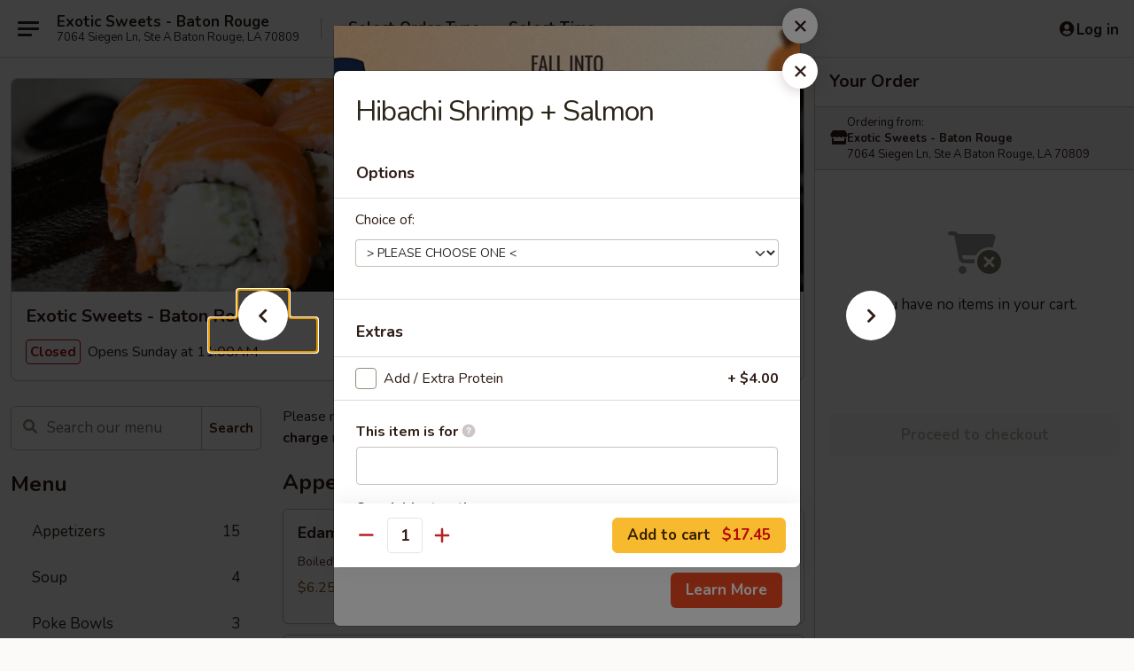

--- FILE ---
content_type: text/html; charset=UTF-8
request_url: https://www.exoticsweetsbrla.com/order/main/hibachi-combo/hibachi-shrimp-salmon
body_size: 32080
content:
<!DOCTYPE html>

<html class="no-js css-scroll" lang="en">
	<head>
		<meta charset="utf-8" />
		<meta http-equiv="X-UA-Compatible" content="IE=edge,chrome=1" />

				<title>Exotic Sweets - Baton Rouge | Hibachi Shrimp + Salmon | Hibachi Combo</title>
		<meta name="description" content="Order online for delivery and takeout: Hibachi Shrimp + Salmon from Exotic Sweets - Baton Rouge. Serving the best hibachi &amp; Sushi in Baton Rouge, LA." />		<meta name="keywords" content="exotics sweet restaurant, exotics sweet, exotics sweet baton rouge, exotics sweet menu, baton rouge japanese takeout, baton rouge japanese food, baton rouge japanese restaurants, japanese takeout, best japanese food in baton rouge, japanese restaurants in baton rouge, japanese restaurants near me, japanese food near me, baton rouge asian food, baton rouge asian restaurants, asian takeout, best asian food in baton rouge, asian restaurants in baton rouge, asian restaurants near me, asian food near me, baton rouge sushi takeout, baton rouge sushi, baton rouge sushi restaurants, sushi takeout, best sushi in baton rouge, sushi restaurants in baton rouge, sushi restaurants near me, sushi near me, bubble tea, baton rouge bubble tea, bubble tea takeout, best bubble tea in baton rouge, bubble tea in baton rouge, bubble tea near me, bubble tea near me" />		<meta name="viewport" content="width=device-width, initial-scale=1.0">

		<meta property="og:type" content="website">
		<meta property="og:title" content="Exotic Sweets - Baton Rouge | Hibachi Shrimp + Salmon | Hibachi Combo">
		<meta property="og:description" content="Order online for delivery and takeout: Hibachi Shrimp + Salmon from Exotic Sweets - Baton Rouge. Serving the best hibachi &amp; Sushi in Baton Rouge, LA.">

		<meta name="twitter:card" content="summary_large_image">
		<meta name="twitter:title" content="Exotic Sweets - Baton Rouge | Hibachi Shrimp + Salmon | Hibachi Combo">
		<meta name="twitter:description" content="Order online for delivery and takeout: Hibachi Shrimp + Salmon from Exotic Sweets - Baton Rouge. Serving the best hibachi &amp; Sushi in Baton Rouge, LA.">
					<meta property="og:image" content="https://imagedelivery.net/9lr8zq_Jvl7h6OFWqEi9IA/fac79f30-42f6-4055-a096-cf0bcaa11600/public" />
			<meta name="twitter:image" content="https://imagedelivery.net/9lr8zq_Jvl7h6OFWqEi9IA/fac79f30-42f6-4055-a096-cf0bcaa11600/public" />
		
		<meta name="apple-mobile-web-app-status-bar-style" content="black">
		<meta name="mobile-web-app-capable" content="yes">
					<link rel="canonical" href="https://www.exoticsweetsbrla.com/order/main/hibachi-combo/hibachi-shrimp-salmon"/>
						<link rel="shortcut icon" href="https://imagedelivery.net/9lr8zq_Jvl7h6OFWqEi9IA/3d984ea4-f762-4bc9-c9ec-b4445b67fa00/public" type="image/png" />
			
		<link type="text/css" rel="stylesheet" href="/min/g=css4.0&amp;1761152037" />
		<link rel="stylesheet" href="//ajax.googleapis.com/ajax/libs/jqueryui/1.10.1/themes/base/minified/jquery-ui.min.css" />
		<link href='//fonts.googleapis.com/css?family=Open+Sans:400italic,400,700' rel='stylesheet' type='text/css' />
		<script src="https://kit.fontawesome.com/a4edb6363d.js" crossorigin="anonymous"></script>

		<style>
								.home_hero, .menu_hero{ background-image: url(https://imagedelivery.net/9lr8zq_Jvl7h6OFWqEi9IA/66fdc3b0-7cf3-412d-0f82-4ab3f2f5ca00/public); }
					@media
					(-webkit-min-device-pixel-ratio: 1.25),
					(min-resolution: 120dpi){
						/* Retina header*/
						.home_hero, .menu_hero{ background-image: url(https://imagedelivery.net/9lr8zq_Jvl7h6OFWqEi9IA/821d6580-59ab-4ad7-0824-dc75d5dc4a00/public); }
					}
															/*body{  } */

					
		</style>

		<style type="text/css">div.menuItem_2986926, li.menuItem_2986926, div.menuItem_2986927, li.menuItem_2986927, div.menuItem_2986928, li.menuItem_2986928 {display:none !important;}</style><script type="text/javascript">window.UNAVAILABLE_MENU_IDS = [2986926,2986927,2986928]</script>
		<script type="text/javascript">
			var UrlTag = "exoticsweets";
			var template = 'defaultv4';
			var formname = 'ordering3';
			var menulink = 'https://www.exoticsweetsbrla.com/order/main';
			var checkoutlink = 'https://www.exoticsweetsbrla.com/checkout';
		</script>
		<script>
			/* http://writing.colin-gourlay.com/safely-using-ready-before-including-jquery/ */
			(function(w,d,u){w.readyQ=[];w.bindReadyQ=[];function p(x,y){if(x=="ready"){w.bindReadyQ.push(y);}else{w.readyQ.push(x);}};var a={ready:p,bind:p};w.$=w.jQuery=function(f){if(f===d||f===u){return a}else{p(f)}}})(window,document)
		</script>

		<script type="application/ld+json">{
    "@context": "http://schema.org",
    "@type": "Menu",
    "url": "https://www.exoticsweetsbrla.com/order/main",
    "mainEntityOfPage": "https://www.exoticsweetsbrla.com/order/main",
    "inLanguage": "English",
    "name": "Main",
    "description": "Please note: requests for additional items or special preparation may incur an <b>extra charge</b> not calculated on your online order.",
    "hasMenuSection": [
        {
            "@type": "MenuSection",
            "url": "https://www.exoticsweetsbrla.com/order/main/hibachi-combo",
            "name": "Hibachi Combo",
            "description": "Choice of White Rice, Fried Rice, Sushi Rice, Rice Noodle (Thin or Coarse), Egg Noodle or Udon and Vegetable <br>\nAdd / Extra Protein: $4 Extra <br>\nNoodles: $1.50 Extra",
            "hasMenuItem": [
                {
                    "@type": "MenuItem",
                    "name": "Hibachi Shrimp + Salmon",
                    "url": "https://www.exoticsweetsbrla.com/order/main/hibachi-combo/hibachi-shrimp-salmon"
                }
            ]
        }
    ]
}</script>
<!-- Google Tag Manager -->
<script>
	window.dataLayer = window.dataLayer || [];
	let data = {
		account: 'exoticsweets',
		context: 'direct',
		templateVersion: 4,
		rid: 66	}
			data.promotions = "Fall into Asian Flavors";
		dataLayer.push(data);
	(function(w,d,s,l,i){w[l]=w[l]||[];w[l].push({'gtm.start':
		new Date().getTime(),event:'gtm.js'});var f=d.getElementsByTagName(s)[0],
		j=d.createElement(s),dl=l!='dataLayer'?'&l='+l:'';j.async=true;j.src=
		'https://www.googletagmanager.com/gtm.js?id='+i+dl;f.parentNode.insertBefore(j,f);
		})(window,document,'script','dataLayer','GTM-K9P93M');

	function gtag() { dataLayer.push(arguments); }
</script>

			<script async src="https://www.googletagmanager.com/gtag/js?id=G-MH4MY7WLW1"></script>
	
	<script>
		
		gtag('js', new Date());

		
					gtag('config', "G-MH4MY7WLW1");
		
			</script>

		<link href="https://fonts.googleapis.com/css?family=Open+Sans:400,600,700|Nunito:400,700" rel="stylesheet" />
	</head>

	<body
		data-event-on:customer_registered="window.location.reload()"
		data-event-on:customer_logged_in="window.location.reload()"
		data-event-on:customer_logged_out="window.location.reload()"
	>
		<a class="skip-to-content-link" href="#main">Skip to content</a>
				<!-- Google Tag Manager (noscript) -->
		<noscript><iframe src="https://www.googletagmanager.com/ns.html?id=GTM-K9P93M" height="0" width="0" style="display:none;visibility:hidden"></iframe></noscript>
		<!-- End Google Tag Manager (noscript) -->
						<!-- wrapper starts -->
		<div class="wrapper">
			<div style="grid-area: header-announcements">
				<div id="upgradeBrowserBanner" class="alert alert-warning mb-0 rounded-0 py-4" style="display:none;">
	<div class="alert-icon"><i class="fas fa-warning" aria-hidden="true"></i></div>
	<div>
		<strong>We're sorry, but the Web browser you are using is not supported.</strong> <br/> Please upgrade your browser or try a different one to use this Website. Supported browsers include:<br/>
		<ul class="list-unstyled">
			<li class="mt-2"><a href="https://www.google.com/chrome" target="_blank" class="simple-link"><i class="fab fa-chrome"></i> Chrome</a></li>
			<li class="mt-2"><a href="https://www.mozilla.com/firefox/upgrade.html" target="_blank" class="simple-link"><i class="fab fa-firefox"></i> Firefox</a></li>
			<li class="mt-2"><a href="https://www.microsoft.com/en-us/windows/microsoft-edge" target="_blank" class="simple-link"><i class="fab fa-edge"></i> Edge</a></li>
			<li class="mt-2"><a href="http://www.apple.com/safari/" target="_blank" class="simple-link"><i class="fab fa-safari"></i> Safari</a></li>
		</ul>
	</div>
</div>
<script>
	var ua = navigator.userAgent;
	var match = ua.match(/Firefox\/([0-9]+)\./);
	var firefoxVersion = match ? parseInt(match[1]) : 1000;
	var match = ua.match(/Chrome\/([0-9]+)\./);
	var chromeVersion = match ? parseInt(match[1]) : 1000;
	var isIE = ua.indexOf('MSIE') > -1 || ua.indexOf('Trident') > -1;
	var upgradeBrowserBanner = document.getElementById('upgradeBrowserBanner');
	var isMatchesSupported = typeof(upgradeBrowserBanner.matches)!="undefined";
	var isEntriesSupported = typeof(Object.entries)!="undefined";
	//Safari version is verified with isEntriesSupported
	if (isIE || !isMatchesSupported || !isEntriesSupported || firefoxVersion <= 46 || chromeVersion <= 53) {
		upgradeBrowserBanner.style.display = 'flex';
	}
</script>				
				<!-- get closed sign if applicable. -->
				
				
							</div>

						<div class="headerAndWtype" style="grid-area: header">
				<!-- Header Starts -->
				<header class="header">
										<div class="d-flex flex-column align-items-start flex-md-row align-items-md-center">
												<div class="logo_name_alt flex-shrink-0 d-flex align-items-center align-self-stretch pe-6 pe-md-0">
							
	<button
		type="button"
		class="eds_button btn btn-outline eds_button--shape-default eds_menu_button"
		data-bs-toggle="offcanvas" data-bs-target="#side-menu" aria-controls="side-menu" aria-label="Main menu"	><span aria-hidden="true"></span> <span aria-hidden="true"></span> <span aria-hidden="true"></span></button>

	
							<div class="d-flex flex-column align-items-center mx-auto align-items-md-start mx-md-0">
								<a
									class="eds-display-text-title-xs text-truncate title-container"
									href="https://www.exoticsweetsbrla.com"
								>
									Exotic Sweets - Baton Rouge								</a>

																	<span class="eds-copy-text-s-regular text-center text-md-start address-container" title="7064 Siegen Ln, Ste A Baton Rouge, LA 70809">
										7064 Siegen Ln, Ste A Baton Rouge, LA 70809									</span>
															</div>
						</div>

																			<div class="eds-display-text-title-s d-none d-md-block border-start mx-4" style="width: 0">&nbsp;</div>

							<div class="header_order_options d-flex align-items-center  w-100 p-2p5 p-md-0">
																<div class="what">
									<button
	type="button"
	class="border-0 bg-transparent text-start"
	data-bs-toggle="modal"
	data-bs-target="#modal-order-options"
	aria-expanded="false"
	style="min-height: 44px"
>
	<div class="d-flex align-items-baseline gap-2">
		<div class="otype-name-label eds-copy-text-l-bold text-truncate" style="flex: 1" data-order-type-label>
			Select Order Type		</div>

		<i class="fa fa-fw fa-caret-down"></i>
	</div>

	<div
		class="otype-picker-label otype-address-label eds-interface-text-m-regular text-truncate hidden"
	>
			</div>
</button>

<script>
	$(function() {
		var $autoCompleteInputs = $('[data-autocomplete-address]');
		if ($autoCompleteInputs && $autoCompleteInputs.length) {
			$autoCompleteInputs.each(function() {
				let $input = $(this);
				let $deliveryAddressContainer = $input.parents('.deliveryAddressContainer').first();
				$input.autocomplete({
					source   : addressAC,
					minLength: 3,
					delay    : 300,
					select   : function(event, ui) {
						$.getJSON('/' + UrlTag + '/?form=addresslookup', {
							id: ui.item.id,
						}, function(data) {
							let location = data
							if (location.address.street.endsWith('Trl')) {
								location.address.street = location.address.street.replace('Trl', 'Trail')
							}
							let autoCompleteSuccess = $input.data('autocomplete-success');
							if (autoCompleteSuccess) {
								let autoCompleteSuccessFunction = window[autoCompleteSuccess];
								if (typeof autoCompleteSuccessFunction == "function") {
									autoCompleteSuccessFunction(location);
								}
							}

							let address = location.address

							$('#add-address-city, [data-autocompleted-city]').val(address.city)
							$('#add-address-state, [data-autocompleted-state]').val(address.stateCode)
							$('#add-address-zip, [data-autocompleted-zip]').val(address.postalCode)
							$('#add-address-latitude, [data-autocompleted-latitude]').val(location.position.lat)
							$('#add-address-longitude, [data-autocompleted-longitude]').val(location.position.lng)
							let streetAddress = (address.houseNumber || '') + ' ' + (address.street || '');
							$('#street-address-1, [data-autocompleted-street-address]').val(streetAddress)
							validateAddress($deliveryAddressContainer);
						})
					},
				})
				$input.attr('autocomplete', 'street-address')
			});
		}

		// autocomplete using Address autocomplete
		// jquery autocomplete needs 2 fields: title and value
		// id holds the LocationId which can be used at a later stage to get the coordinate of the selected choice
		function addressAC(query, callback) {
			//we don't actually want to search until they've entered the street number and at least one character
			words = query.term.trim().split(' ')
			if (words.length < 2) {
				return false
			}

			$.getJSON('/' + UrlTag + '/?form=addresssuggest', { q: query.term }, function(data) {
				var addresses = data.items
				addresses = addresses.map(addr => {
					if ((addr.address.label || '').endsWith('Trl')) {
						addr.address.label = addr.address.label.replace('Trl', 'Trail')
					}
					let streetAddress = (addr.address.label || '')
					return {
						label: streetAddress,
						value: streetAddress,
						id   : addr.id,
					}
				})

				return callback(addresses)
			})
		}

				$('[data-address-from-current-loc]').on('click', function(e) {
			let $streetAddressContainer = $(this).parents('.street-address-container').first();
			let $deliveryAddressContainer = $(this).parents('.deliveryAddressContainer').first();
			e.preventDefault();
			if(navigator.geolocation) {
				navigator.geolocation.getCurrentPosition(position => {
					$.getJSON('/' + UrlTag + '/?form=addresssuggest', {
						at: position.coords.latitude + "," + position.coords.longitude
					}, function(data) {
						let location = data.items[0];
						let address = location.address
						$streetAddressContainer.find('.input-street-address').val((address.houseNumber ? address.houseNumber : '') + ' ' + (address.street ? address.street : ''));
						$('#add-address-city').val(address.city ? address.city : '');
						$('#add-address-state').val(address.state ? address.state : '');
						$('#add-address-zip').val(address.postalCode ? address.postalCode : '');
						$('#add-address-latitude').val(location.position.lat ? location.position.lat : '');
						$('#add-address-longitude').val(location.position.lng ? location.position.lng : '');
						validateAddress($deliveryAddressContainer, 0);
					});
				});
			} else {
				alert("Geolocation is not supported by this browser!");
			}
		});
	});

	function autoCompleteSuccess(location)
	{
		if (location && location.address) {
			let address = location.address

			let streetAddress = (address.houseNumber || '') + ' ' + (address.street || '');
			$.ajax({
				url: '/' + UrlTag + '/?form=saveformfields',
				data: {
					'param_full~address_s_n_255': streetAddress + ', ' + address.city + ', ' + address.state,
					'param_street~address_s_n_255': streetAddress,
					'param_city_s_n_90': address.city,
					'param_state_s_n_2': address.state,
					'param_zip~code_z_n_10': address.postalCode,
				}
			});
		}
	}
</script>
								</div>

																									<div class="when showcheck_parent">
																				<div class="ordertimetypes ">
	<button
		type="button"
		class="border-0 bg-transparent text-start loadable-content"
		data-bs-toggle="modal"
		data-bs-target="#modal-order-time"
		aria-expanded="false"
		style="min-height: 44px"
		data-change-label-to-later-date
	>
		<div class="d-flex align-items-baseline gap-2">
			<div class="eds-copy-text-l-bold text-truncate flex-fill" data-otype-time-day>
								Select Time			</div>

			<i class="fa fa-fw fa-caret-down"></i>
		</div>

		<div
			class="otype-picker-label otype-picker-time eds-interface-text-m-regular text-truncate hidden"
			data-otype-time
		>
			Later		</div>
	</button>
</div>
									</div>
															</div>
						
												<div class="position-absolute top-0 end-0 pe-2 py-2p5">
							
	<div id="login-status" >
					
	<button
		type="button"
		class="eds_button btn btn-outline eds_button--shape-default px-2 text-nowrap"
		aria-label="Log in" style="color: currentColor" data-bs-toggle="modal" data-bs-target="#login-modal"	><i
		class="eds_icon fa fa-lg fa-fw fa-user-circle d-block d-lg-none"
		style="font-family: &quot;Font Awesome 5 Pro&quot;; "	></i>

	 <div class="d-none d-lg-flex align-items-baseline gap-2">
	<i
		class="eds_icon fa fa-fw fa-user-circle"
		style="font-family: &quot;Font Awesome 5 Pro&quot;; "	></i>

	<div class="profile-container text-truncate">Log in</div></div></button>

				</div>

							</div>
					</div>

															
	<aside		data-eds-id="6919b6677a597"
		class="eds_side_menu offcanvas offcanvas-start text-dark "
		tabindex="-1"
				id="side-menu" data-event-on:menu_selected="this.dispatchEvent(new CustomEvent('eds.hide'))" data-event-on:category_selected="this.dispatchEvent(new CustomEvent('eds.hide'))"	>
		
		<div class="eds_side_menu-body offcanvas-body d-flex flex-column p-0 css-scroll">
										<div
					class="eds_side_menu-close position-absolute top-0 end-0 pt-3 pe-3 "
					style="z-index: 1"
				>
					
	<button
		type="button"
		class="eds_button btn btn-outline-secondary eds_button--shape-circle"
		data-bs-dismiss="offcanvas" data-bs-target="[data-eds-id=&quot;6919b6677a597&quot;]" aria-label="Close"	><i
		class="eds_icon fa fa-fw fa-close"
		style="font-family: &quot;Font Awesome 5 Pro&quot;; "	></i></button>

					</div>
			
			<div class="restaurant-info border-bottom border-light p-3">
							<p class="eds-display-text-title-xs mb-0 me-2 pe-4">Exotic Sweets - Baton Rouge</p>

			<div class="eds-copy-text-s-regular me-2 pe-4">
			7064 Siegen Ln, Ste A Baton Rouge, LA 70809		</div>
						</div>

																	
	<div class="border-bottom border-light p-3">
		
		
			<details
				class="eds_list eds_list--border-none" open				data-menu-id="17142"
									data-event-on:document_ready="this.open = localStorage.getItem('menu-open-17142') !== 'false'"
										onclick="localStorage.setItem('menu-open-17142', !this.open)"
							>
									<summary class="eds-copy-text-l-regular list-unstyled rounded-3 mb-1 " tabindex="0">
						<h2 class="eds-display-text-title-m m-0 p-0">
															
	<i
		class="eds_icon fas fa-fw fa-chevron-right"
		style="font-family: &quot;Font Awesome 5 Pro&quot;; "	></i>

															Menu
						</h2>
					</summary>
										<div class="mb-3"></div>
				
																		
									<a
						class="eds_list-item eds-copy-text-l-regular list-unstyled rounded-3 mb-1 px-3 px-lg-4 py-2p5 d-flex "
						data-event-on:category_pinned="(category) => $(this).toggleClass('active', category.id === '226988')"
						href="https://www.exoticsweetsbrla.com/order/main/appetizers"
						onclick="if (!event.ctrlKey) {
							const currentMenuIsActive = true || $(this).closest('details').find('summary').hasClass('active');
							if (currentMenuIsActive) {
								app.event.emit('category_selected', { id: '226988' });
							} else {
								app.event.emit('menu_selected', { menu_id: '17142', menu_description: &quot;Please note: requests for additional items or special preparation may incur an &lt;b&gt;extra charge&lt;\/b&gt; not calculated on your online order.&quot;, category_id: '226988' });
							}
															return false;
													}"
					>
						Appetizers													<span class="ms-auto">15</span>
											</a>
									<a
						class="eds_list-item eds-copy-text-l-regular list-unstyled rounded-3 mb-1 px-3 px-lg-4 py-2p5 d-flex "
						data-event-on:category_pinned="(category) => $(this).toggleClass('active', category.id === '226989')"
						href="https://www.exoticsweetsbrla.com/order/main/soup"
						onclick="if (!event.ctrlKey) {
							const currentMenuIsActive = true || $(this).closest('details').find('summary').hasClass('active');
							if (currentMenuIsActive) {
								app.event.emit('category_selected', { id: '226989' });
							} else {
								app.event.emit('menu_selected', { menu_id: '17142', menu_description: &quot;Please note: requests for additional items or special preparation may incur an &lt;b&gt;extra charge&lt;\/b&gt; not calculated on your online order.&quot;, category_id: '226989' });
							}
															return false;
													}"
					>
						Soup													<span class="ms-auto">4</span>
											</a>
									<a
						class="eds_list-item eds-copy-text-l-regular list-unstyled rounded-3 mb-1 px-3 px-lg-4 py-2p5 d-flex "
						data-event-on:category_pinned="(category) => $(this).toggleClass('active', category.id === '226998')"
						href="https://www.exoticsweetsbrla.com/order/main/poke-bowls"
						onclick="if (!event.ctrlKey) {
							const currentMenuIsActive = true || $(this).closest('details').find('summary').hasClass('active');
							if (currentMenuIsActive) {
								app.event.emit('category_selected', { id: '226998' });
							} else {
								app.event.emit('menu_selected', { menu_id: '17142', menu_description: &quot;Please note: requests for additional items or special preparation may incur an &lt;b&gt;extra charge&lt;\/b&gt; not calculated on your online order.&quot;, category_id: '226998' });
							}
															return false;
													}"
					>
						Poke Bowls													<span class="ms-auto">3</span>
											</a>
									<a
						class="eds_list-item eds-copy-text-l-regular list-unstyled rounded-3 mb-1 px-3 px-lg-4 py-2p5 d-flex "
						data-event-on:category_pinned="(category) => $(this).toggleClass('active', category.id === '226995')"
						href="https://www.exoticsweetsbrla.com/order/main/sushi-rolls"
						onclick="if (!event.ctrlKey) {
							const currentMenuIsActive = true || $(this).closest('details').find('summary').hasClass('active');
							if (currentMenuIsActive) {
								app.event.emit('category_selected', { id: '226995' });
							} else {
								app.event.emit('menu_selected', { menu_id: '17142', menu_description: &quot;Please note: requests for additional items or special preparation may incur an &lt;b&gt;extra charge&lt;\/b&gt; not calculated on your online order.&quot;, category_id: '226995' });
							}
															return false;
													}"
					>
						Sushi Rolls													<span class="ms-auto">30</span>
											</a>
									<a
						class="eds_list-item eds-copy-text-l-regular list-unstyled rounded-3 mb-1 px-3 px-lg-4 py-2p5 d-flex "
						data-event-on:category_pinned="(category) => $(this).toggleClass('active', category.id === '226996')"
						href="https://www.exoticsweetsbrla.com/order/main/sushi-combo"
						onclick="if (!event.ctrlKey) {
							const currentMenuIsActive = true || $(this).closest('details').find('summary').hasClass('active');
							if (currentMenuIsActive) {
								app.event.emit('category_selected', { id: '226996' });
							} else {
								app.event.emit('menu_selected', { menu_id: '17142', menu_description: &quot;Please note: requests for additional items or special preparation may incur an &lt;b&gt;extra charge&lt;\/b&gt; not calculated on your online order.&quot;, category_id: '226996' });
							}
															return false;
													}"
					>
						Sushi Combo													<span class="ms-auto">2</span>
											</a>
									<a
						class="eds_list-item eds-copy-text-l-regular list-unstyled rounded-3 mb-1 px-3 px-lg-4 py-2p5 d-flex "
						data-event-on:category_pinned="(category) => $(this).toggleClass('active', category.id === '227001')"
						href="https://www.exoticsweetsbrla.com/order/main/party-sushi"
						onclick="if (!event.ctrlKey) {
							const currentMenuIsActive = true || $(this).closest('details').find('summary').hasClass('active');
							if (currentMenuIsActive) {
								app.event.emit('category_selected', { id: '227001' });
							} else {
								app.event.emit('menu_selected', { menu_id: '17142', menu_description: &quot;Please note: requests for additional items or special preparation may incur an &lt;b&gt;extra charge&lt;\/b&gt; not calculated on your online order.&quot;, category_id: '227001' });
							}
															return false;
													}"
					>
						Party Sushi													<span class="ms-auto">2</span>
											</a>
									<a
						class="eds_list-item eds-copy-text-l-regular list-unstyled rounded-3 mb-1 px-3 px-lg-4 py-2p5 d-flex "
						data-event-on:category_pinned="(category) => $(this).toggleClass('active', category.id === '226990')"
						href="https://www.exoticsweetsbrla.com/order/main/fried-rice"
						onclick="if (!event.ctrlKey) {
							const currentMenuIsActive = true || $(this).closest('details').find('summary').hasClass('active');
							if (currentMenuIsActive) {
								app.event.emit('category_selected', { id: '226990' });
							} else {
								app.event.emit('menu_selected', { menu_id: '17142', menu_description: &quot;Please note: requests for additional items or special preparation may incur an &lt;b&gt;extra charge&lt;\/b&gt; not calculated on your online order.&quot;, category_id: '226990' });
							}
															return false;
													}"
					>
						Fried Rice													<span class="ms-auto">9</span>
											</a>
									<a
						class="eds_list-item eds-copy-text-l-regular list-unstyled rounded-3 mb-1 px-3 px-lg-4 py-2p5 d-flex "
						data-event-on:category_pinned="(category) => $(this).toggleClass('active', category.id === '226991')"
						href="https://www.exoticsweetsbrla.com/order/main/stir-fried-noodles"
						onclick="if (!event.ctrlKey) {
							const currentMenuIsActive = true || $(this).closest('details').find('summary').hasClass('active');
							if (currentMenuIsActive) {
								app.event.emit('category_selected', { id: '226991' });
							} else {
								app.event.emit('menu_selected', { menu_id: '17142', menu_description: &quot;Please note: requests for additional items or special preparation may incur an &lt;b&gt;extra charge&lt;\/b&gt; not calculated on your online order.&quot;, category_id: '226991' });
							}
															return false;
													}"
					>
						Stir-Fried Noodles													<span class="ms-auto">7</span>
											</a>
									<a
						class="eds_list-item eds-copy-text-l-regular list-unstyled rounded-3 mb-1 px-3 px-lg-4 py-2p5 d-flex "
						data-event-on:category_pinned="(category) => $(this).toggleClass('active', category.id === '226992')"
						href="https://www.exoticsweetsbrla.com/order/main/hibachi"
						onclick="if (!event.ctrlKey) {
							const currentMenuIsActive = true || $(this).closest('details').find('summary').hasClass('active');
							if (currentMenuIsActive) {
								app.event.emit('category_selected', { id: '226992' });
							} else {
								app.event.emit('menu_selected', { menu_id: '17142', menu_description: &quot;Please note: requests for additional items or special preparation may incur an &lt;b&gt;extra charge&lt;\/b&gt; not calculated on your online order.&quot;, category_id: '226992' });
							}
															return false;
													}"
					>
						Hibachi													<span class="ms-auto">6</span>
											</a>
									<a
						class="eds_list-item eds-copy-text-l-regular list-unstyled rounded-3 mb-1 px-3 px-lg-4 py-2p5 d-flex active"
						data-event-on:category_pinned="(category) => $(this).toggleClass('active', category.id === '228080')"
						href="https://www.exoticsweetsbrla.com/order/main/hibachi-combo"
						onclick="if (!event.ctrlKey) {
							const currentMenuIsActive = true || $(this).closest('details').find('summary').hasClass('active');
							if (currentMenuIsActive) {
								app.event.emit('category_selected', { id: '228080' });
							} else {
								app.event.emit('menu_selected', { menu_id: '17142', menu_description: &quot;Please note: requests for additional items or special preparation may incur an &lt;b&gt;extra charge&lt;\/b&gt; not calculated on your online order.&quot;, category_id: '228080' });
							}
															return false;
													}"
					>
						Hibachi Combo													<span class="ms-auto">6</span>
											</a>
									<a
						class="eds_list-item eds-copy-text-l-regular list-unstyled rounded-3 mb-1 px-3 px-lg-4 py-2p5 d-flex "
						data-event-on:category_pinned="(category) => $(this).toggleClass('active', category.id === '226993')"
						href="https://www.exoticsweetsbrla.com/order/main/bento-boxes"
						onclick="if (!event.ctrlKey) {
							const currentMenuIsActive = true || $(this).closest('details').find('summary').hasClass('active');
							if (currentMenuIsActive) {
								app.event.emit('category_selected', { id: '226993' });
							} else {
								app.event.emit('menu_selected', { menu_id: '17142', menu_description: &quot;Please note: requests for additional items or special preparation may incur an &lt;b&gt;extra charge&lt;\/b&gt; not calculated on your online order.&quot;, category_id: '226993' });
							}
															return false;
													}"
					>
						Bento Boxes													<span class="ms-auto">12</span>
											</a>
									<a
						class="eds_list-item eds-copy-text-l-regular list-unstyled rounded-3 mb-1 px-3 px-lg-4 py-2p5 d-flex "
						data-event-on:category_pinned="(category) => $(this).toggleClass('active', category.id === '226997')"
						href="https://www.exoticsweetsbrla.com/order/main/kids-meal"
						onclick="if (!event.ctrlKey) {
							const currentMenuIsActive = true || $(this).closest('details').find('summary').hasClass('active');
							if (currentMenuIsActive) {
								app.event.emit('category_selected', { id: '226997' });
							} else {
								app.event.emit('menu_selected', { menu_id: '17142', menu_description: &quot;Please note: requests for additional items or special preparation may incur an &lt;b&gt;extra charge&lt;\/b&gt; not calculated on your online order.&quot;, category_id: '226997' });
							}
															return false;
													}"
					>
						Kid's Meal													<span class="ms-auto">5</span>
											</a>
									<a
						class="eds_list-item eds-copy-text-l-regular list-unstyled rounded-3 mb-1 px-3 px-lg-4 py-2p5 d-flex "
						data-event-on:category_pinned="(category) => $(this).toggleClass('active', category.id === '228085')"
						href="https://www.exoticsweetsbrla.com/order/main/special-order"
						onclick="if (!event.ctrlKey) {
							const currentMenuIsActive = true || $(this).closest('details').find('summary').hasClass('active');
							if (currentMenuIsActive) {
								app.event.emit('category_selected', { id: '228085' });
							} else {
								app.event.emit('menu_selected', { menu_id: '17142', menu_description: &quot;Please note: requests for additional items or special preparation may incur an &lt;b&gt;extra charge&lt;\/b&gt; not calculated on your online order.&quot;, category_id: '228085' });
							}
															return false;
													}"
					>
						Special Order													<span class="ms-auto">3</span>
											</a>
									<a
						class="eds_list-item eds-copy-text-l-regular list-unstyled rounded-3 mb-1 px-3 px-lg-4 py-2p5 d-flex "
						data-event-on:category_pinned="(category) => $(this).toggleClass('active', category.id === '228088')"
						href="https://www.exoticsweetsbrla.com/order/main/special-combo"
						onclick="if (!event.ctrlKey) {
							const currentMenuIsActive = true || $(this).closest('details').find('summary').hasClass('active');
							if (currentMenuIsActive) {
								app.event.emit('category_selected', { id: '228088' });
							} else {
								app.event.emit('menu_selected', { menu_id: '17142', menu_description: &quot;Please note: requests for additional items or special preparation may incur an &lt;b&gt;extra charge&lt;\/b&gt; not calculated on your online order.&quot;, category_id: '228088' });
							}
															return false;
													}"
					>
						Special Combo													<span class="ms-auto">5</span>
											</a>
									<a
						class="eds_list-item eds-copy-text-l-regular list-unstyled rounded-3 mb-1 px-3 px-lg-4 py-2p5 d-flex "
						data-event-on:category_pinned="(category) => $(this).toggleClass('active', category.id === '226999')"
						href="https://www.exoticsweetsbrla.com/order/main/milk-tea"
						onclick="if (!event.ctrlKey) {
							const currentMenuIsActive = true || $(this).closest('details').find('summary').hasClass('active');
							if (currentMenuIsActive) {
								app.event.emit('category_selected', { id: '226999' });
							} else {
								app.event.emit('menu_selected', { menu_id: '17142', menu_description: &quot;Please note: requests for additional items or special preparation may incur an &lt;b&gt;extra charge&lt;\/b&gt; not calculated on your online order.&quot;, category_id: '226999' });
							}
															return false;
													}"
					>
						Milk Tea													<span class="ms-auto">18</span>
											</a>
									<a
						class="eds_list-item eds-copy-text-l-regular list-unstyled rounded-3 mb-1 px-3 px-lg-4 py-2p5 d-flex "
						data-event-on:category_pinned="(category) => $(this).toggleClass('active', category.id === '227000')"
						href="https://www.exoticsweetsbrla.com/order/main/flavored-tea"
						onclick="if (!event.ctrlKey) {
							const currentMenuIsActive = true || $(this).closest('details').find('summary').hasClass('active');
							if (currentMenuIsActive) {
								app.event.emit('category_selected', { id: '227000' });
							} else {
								app.event.emit('menu_selected', { menu_id: '17142', menu_description: &quot;Please note: requests for additional items or special preparation may incur an &lt;b&gt;extra charge&lt;\/b&gt; not calculated on your online order.&quot;, category_id: '227000' });
							}
															return false;
													}"
					>
						Flavored Tea													<span class="ms-auto">13</span>
											</a>
							</details>
		
			</div>

						
																	<nav>
							<ul class="eds_list eds_list--border-none border-bottom">
	<li class="eds_list-item">
		<a class="d-block p-3 " href="https://www.exoticsweetsbrla.com">
			Home		</a>
	</li>

				<li class="eds_list-item">
			<a class="d-block p-3 " href="https://www.exoticsweetsbrla.com/Fall-into-Asian-Flavors-Sweepstakes">
				Fall into Asian Flavors Sweepstakes			</a>
		</li>
	
					<li class="eds_list-item">
					<a class="d-block p-3 " href="https://www.exoticsweetsbrla.com/page/delivery-info" >
						Delivery Info					</a>
				</li>
			
			<li class="eds_list-item">
			<a class="d-block p-3 " href="https://www.exoticsweetsbrla.com/locationinfo">
				Location &amp; Hours			</a>
		</li>
	
	<li class="eds_list-item">
		<a class="d-block p-3 " href="https://www.exoticsweetsbrla.com/contact">
			Contact
		</a>
	</li>
</ul>
						</nav>

												<div class="eds-copy-text-s-regular p-3 d-lg-none">
							
<ul class="list-unstyled d-flex gap-2">
						<li><a href="https://www.tripadvisor.com/Restaurant_Review-g40024-d23840250-Reviews-Exotic_Sweets-Baton_Rouge_Louisiana.html" target="new" aria-label="Opens in new tab" title="Opens in new tab" class="icon" title="TripAdvisor"><i class="fak fa-tripadvisor"></i><span class="sr-only">TripAdvisor</span></a></li>
				</ul>

<div><a href="http://chinesemenuonline.com">&copy; 2025 Online Ordering by Chinese Menu Online</a></div>
	<div>Plan your next meal with <a href="https://www.springroll.com" target="_blank" title="Opens in new tab" aria-label="Opens in new tab">Springroll</a>'s hibachi & Sushi recommendations</div>

<ul class="list-unstyled mb-0 pt-3">
	<li><a href="https://www.exoticsweetsbrla.com/reportbug">Technical Support</a></li>
	<li><a href="https://www.exoticsweetsbrla.com/privacy">Privacy Policy</a></li>
	<li><a href="https://www.exoticsweetsbrla.com/tos">Terms of Service</a></li>
	<li><a href="https://www.exoticsweetsbrla.com/accessibility">Accessibility</a></li>
</ul>

This site is protected by reCAPTCHA and the Google <a href="https://policies.google.com/privacy">Privacy Policy</a> and <a href="https://policies.google.com/terms">Terms of Service</a> apply.
						</div>		</div>

		<script>
		{
			const container = document.querySelector('[data-eds-id="6919b6677a597"]');

						['show', 'hide', 'toggle', 'dispose'].forEach((eventName) => {
				container.addEventListener(`eds.${eventName}`, (e) => {
					bootstrap.Offcanvas.getOrCreateInstance(container)[eventName](
						...(Array.isArray(e.detail) ? e.detail : [e.detail])
					);
				});
			});
		}
		</script>
	</aside>

					</header>
			</div>

										<div class="container p-0" style="grid-area: hero">
					<section class="hero">
												<div class="menu_hero backbgbox position-relative" role="img" aria-label="Image of food offered at the restaurant">
									<div class="logo">
		<a class="logo-image" href="https://www.exoticsweetsbrla.com">
			<img
				src="https://imagedelivery.net/9lr8zq_Jvl7h6OFWqEi9IA/fac79f30-42f6-4055-a096-cf0bcaa11600/public"
				srcset="https://imagedelivery.net/9lr8zq_Jvl7h6OFWqEi9IA/fac79f30-42f6-4055-a096-cf0bcaa11600/public 1x, https://imagedelivery.net/9lr8zq_Jvl7h6OFWqEi9IA/fac79f30-42f6-4055-a096-cf0bcaa11600/public 2x"				alt="Home"
			/>
		</a>
	</div>
						</div>

													<div class="p-3">
								<div class="pb-1">
									<h1 role="heading" aria-level="2" class="eds-display-text-title-s m-0 p-0">Exotic Sweets - Baton Rouge</h1>
																	</div>

								<div class="d-sm-flex align-items-baseline">
																			<div class="mt-2">
											
	<span
		class="eds_label eds_label--variant-error eds-interface-text-m-bold me-1 text-nowrap"
			>
		Closed	</span>

	Opens Sunday at 11:00AM										</div>
									
									<div class="d-flex gap-2 ms-sm-auto mt-2">
																					
					<a
				class="eds_button btn btn-outline-secondary btn-sm col text-nowrap"
				href="https://www.exoticsweetsbrla.com/locationinfo?lid=14120"
							>
				
	<i
		class="eds_icon fa fa-fw fa-info-circle"
		style="font-family: &quot;Font Awesome 5 Pro&quot;; "	></i>

	 Store info
			</a>
		
												
																					
		<a
			class="eds_button btn btn-outline-secondary btn-sm col d-lg-none text-nowrap"
			href="tel:(225) 295-8287"
					>
			
	<i
		class="eds_icon fa fa-fw fa-phone"
		style="font-family: &quot;Font Awesome 5 Pro&quot;; transform: scale(-1, 1); "	></i>

	 Call us
		</a>

												
																			</div>
								</div>
							</div>
											</section>
				</div>
			
						
										<div
					class="fixed_submit d-lg-none hidden pwa-pb-md-down"
					data-event-on:cart_updated="({ items }) => $(this).toggleClass('hidden', !items)"
				>
					<div
						data-async-on-event="order_type_updated, cart_updated"
						data-async-action="https://www.exoticsweetsbrla.com//ajax/?form=minimum_order_value_warning&component=add_more"
						data-async-method="get"
					>
											</div>

					<div class="p-3">
						<button class="btn btn-primary btn-lg w-100" onclick="app.event.emit('show_cart')">
							View cart							<span
								class="eds-interface-text-m-regular"
								data-event-on:cart_updated="({ items, subtotal }) => {
									$(this).text(`(${items} ${items === 1 ? 'item' : 'items'}, ${subtotal})`);
								}"
							>
								(0 items, $0.00)
							</span>
						</button>
					</div>
				</div>
			
									<!-- Header ends -->
<main class="main_content menucategory_page pb-5" id="main">
	<div class="container">
		
		<div class="row menu_wrapper menu_category_wrapper menu_wrapper--no-menu-tabs">
			<section class="col-xl-4 d-none d-xl-block">
				
				<div id="location-menu" data-event-on:menu_items_loaded="$(this).stickySidebar('updateSticky')">
					
		<form
			method="GET"
			role="search"
			action="https://www.exoticsweetsbrla.com/search"
			class="d-none d-xl-block mb-4"			novalidate
			onsubmit="if (!this.checkValidity()) event.preventDefault()"
		>
			<div class="position-relative">
				
	<label
		data-eds-id="6919b6677b990"
		class="eds_formfield eds_formfield--size-large eds_formfield--variant-primary eds-copy-text-m-regular w-100"
		class="w-100"	>
		
		<div class="position-relative d-flex flex-column">
							<div class="eds_formfield-error eds-interface-text-m-bold" style="order: 1000"></div>
			
							<div class="eds_formfield-icon">
					<i
		class="eds_icon fa fa-fw fa-search"
		style="font-family: &quot;Font Awesome 5 Pro&quot;; "	></i>				</div>
										<input
					type="search"
					class="eds-copy-text-l-regular  "
										placeholder="Search our menu" name="search" autocomplete="off" spellcheck="false" value="" required aria-label="Search our menu" style="padding-right: 4.5rem; padding-left: 2.5rem;"				/>

				
							
			
	<i
		class="eds_icon fa fa-fw eds_formfield-validation"
		style="font-family: &quot;Font Awesome 5 Pro&quot;; "	></i>

	
					</div>

		
		<script>
		{
			const container = document.querySelector('[data-eds-id="6919b6677b990"]');
			const input = container.querySelector('input, textarea, select');
			const error = container.querySelector('.eds_formfield-error');

			
						input.addEventListener('eds.validation.reset', () => {
				input.removeAttribute('data-validation');
				input.setCustomValidity('');
				error.innerHTML = '';
			});

						input.addEventListener('eds.validation.hide', () => {
				input.removeAttribute('data-validation');
			});

						input.addEventListener('eds.validation.success', (e) => {
				input.setCustomValidity('');
				input.setAttribute('data-validation', '');
				error.innerHTML = '';
			});

						input.addEventListener('eds.validation.warning', (e) => {
				input.setCustomValidity('');
				input.setAttribute('data-validation', '');
				error.innerHTML = e.detail;
			});

						input.addEventListener('eds.validation.error', (e) => {
				input.setCustomValidity(e.detail);
				input.checkValidity(); 				input.setAttribute('data-validation', '');
			});

			input.addEventListener('invalid', (e) => {
				error.innerHTML = input.validationMessage;
			});

								}
		</script>
	</label>

	
				<div class="position-absolute top-0 end-0">
					
	<button
		type="submit"
		class="eds_button btn btn-outline-secondary btn-sm eds_button--shape-default align-self-baseline rounded-0 rounded-end px-2"
		style="height: 50px; --bs-border-radius: 6px"	>Search</button>

					</div>
			</div>
		</form>

												
	<div >
		
		
			<details
				class="eds_list eds_list--border-none" open				data-menu-id="17142"
							>
									<summary class="eds-copy-text-l-regular list-unstyled rounded-3 mb-1 pe-none" tabindex="0">
						<h2 class="eds-display-text-title-m m-0 p-0">
														Menu
						</h2>
					</summary>
										<div class="mb-3"></div>
				
																		
									<a
						class="eds_list-item eds-copy-text-l-regular list-unstyled rounded-3 mb-1 px-3 px-lg-4 py-2p5 d-flex "
						data-event-on:category_pinned="(category) => $(this).toggleClass('active', category.id === '226988')"
						href="https://www.exoticsweetsbrla.com/order/main/appetizers"
						onclick="if (!event.ctrlKey) {
							const currentMenuIsActive = true || $(this).closest('details').find('summary').hasClass('active');
							if (currentMenuIsActive) {
								app.event.emit('category_selected', { id: '226988' });
							} else {
								app.event.emit('menu_selected', { menu_id: '17142', menu_description: &quot;Please note: requests for additional items or special preparation may incur an &lt;b&gt;extra charge&lt;\/b&gt; not calculated on your online order.&quot;, category_id: '226988' });
							}
															return false;
													}"
					>
						Appetizers													<span class="ms-auto">15</span>
											</a>
									<a
						class="eds_list-item eds-copy-text-l-regular list-unstyled rounded-3 mb-1 px-3 px-lg-4 py-2p5 d-flex "
						data-event-on:category_pinned="(category) => $(this).toggleClass('active', category.id === '226989')"
						href="https://www.exoticsweetsbrla.com/order/main/soup"
						onclick="if (!event.ctrlKey) {
							const currentMenuIsActive = true || $(this).closest('details').find('summary').hasClass('active');
							if (currentMenuIsActive) {
								app.event.emit('category_selected', { id: '226989' });
							} else {
								app.event.emit('menu_selected', { menu_id: '17142', menu_description: &quot;Please note: requests for additional items or special preparation may incur an &lt;b&gt;extra charge&lt;\/b&gt; not calculated on your online order.&quot;, category_id: '226989' });
							}
															return false;
													}"
					>
						Soup													<span class="ms-auto">4</span>
											</a>
									<a
						class="eds_list-item eds-copy-text-l-regular list-unstyled rounded-3 mb-1 px-3 px-lg-4 py-2p5 d-flex "
						data-event-on:category_pinned="(category) => $(this).toggleClass('active', category.id === '226998')"
						href="https://www.exoticsweetsbrla.com/order/main/poke-bowls"
						onclick="if (!event.ctrlKey) {
							const currentMenuIsActive = true || $(this).closest('details').find('summary').hasClass('active');
							if (currentMenuIsActive) {
								app.event.emit('category_selected', { id: '226998' });
							} else {
								app.event.emit('menu_selected', { menu_id: '17142', menu_description: &quot;Please note: requests for additional items or special preparation may incur an &lt;b&gt;extra charge&lt;\/b&gt; not calculated on your online order.&quot;, category_id: '226998' });
							}
															return false;
													}"
					>
						Poke Bowls													<span class="ms-auto">3</span>
											</a>
									<a
						class="eds_list-item eds-copy-text-l-regular list-unstyled rounded-3 mb-1 px-3 px-lg-4 py-2p5 d-flex "
						data-event-on:category_pinned="(category) => $(this).toggleClass('active', category.id === '226995')"
						href="https://www.exoticsweetsbrla.com/order/main/sushi-rolls"
						onclick="if (!event.ctrlKey) {
							const currentMenuIsActive = true || $(this).closest('details').find('summary').hasClass('active');
							if (currentMenuIsActive) {
								app.event.emit('category_selected', { id: '226995' });
							} else {
								app.event.emit('menu_selected', { menu_id: '17142', menu_description: &quot;Please note: requests for additional items or special preparation may incur an &lt;b&gt;extra charge&lt;\/b&gt; not calculated on your online order.&quot;, category_id: '226995' });
							}
															return false;
													}"
					>
						Sushi Rolls													<span class="ms-auto">30</span>
											</a>
									<a
						class="eds_list-item eds-copy-text-l-regular list-unstyled rounded-3 mb-1 px-3 px-lg-4 py-2p5 d-flex "
						data-event-on:category_pinned="(category) => $(this).toggleClass('active', category.id === '226996')"
						href="https://www.exoticsweetsbrla.com/order/main/sushi-combo"
						onclick="if (!event.ctrlKey) {
							const currentMenuIsActive = true || $(this).closest('details').find('summary').hasClass('active');
							if (currentMenuIsActive) {
								app.event.emit('category_selected', { id: '226996' });
							} else {
								app.event.emit('menu_selected', { menu_id: '17142', menu_description: &quot;Please note: requests for additional items or special preparation may incur an &lt;b&gt;extra charge&lt;\/b&gt; not calculated on your online order.&quot;, category_id: '226996' });
							}
															return false;
													}"
					>
						Sushi Combo													<span class="ms-auto">2</span>
											</a>
									<a
						class="eds_list-item eds-copy-text-l-regular list-unstyled rounded-3 mb-1 px-3 px-lg-4 py-2p5 d-flex "
						data-event-on:category_pinned="(category) => $(this).toggleClass('active', category.id === '227001')"
						href="https://www.exoticsweetsbrla.com/order/main/party-sushi"
						onclick="if (!event.ctrlKey) {
							const currentMenuIsActive = true || $(this).closest('details').find('summary').hasClass('active');
							if (currentMenuIsActive) {
								app.event.emit('category_selected', { id: '227001' });
							} else {
								app.event.emit('menu_selected', { menu_id: '17142', menu_description: &quot;Please note: requests for additional items or special preparation may incur an &lt;b&gt;extra charge&lt;\/b&gt; not calculated on your online order.&quot;, category_id: '227001' });
							}
															return false;
													}"
					>
						Party Sushi													<span class="ms-auto">2</span>
											</a>
									<a
						class="eds_list-item eds-copy-text-l-regular list-unstyled rounded-3 mb-1 px-3 px-lg-4 py-2p5 d-flex "
						data-event-on:category_pinned="(category) => $(this).toggleClass('active', category.id === '226990')"
						href="https://www.exoticsweetsbrla.com/order/main/fried-rice"
						onclick="if (!event.ctrlKey) {
							const currentMenuIsActive = true || $(this).closest('details').find('summary').hasClass('active');
							if (currentMenuIsActive) {
								app.event.emit('category_selected', { id: '226990' });
							} else {
								app.event.emit('menu_selected', { menu_id: '17142', menu_description: &quot;Please note: requests for additional items or special preparation may incur an &lt;b&gt;extra charge&lt;\/b&gt; not calculated on your online order.&quot;, category_id: '226990' });
							}
															return false;
													}"
					>
						Fried Rice													<span class="ms-auto">9</span>
											</a>
									<a
						class="eds_list-item eds-copy-text-l-regular list-unstyled rounded-3 mb-1 px-3 px-lg-4 py-2p5 d-flex "
						data-event-on:category_pinned="(category) => $(this).toggleClass('active', category.id === '226991')"
						href="https://www.exoticsweetsbrla.com/order/main/stir-fried-noodles"
						onclick="if (!event.ctrlKey) {
							const currentMenuIsActive = true || $(this).closest('details').find('summary').hasClass('active');
							if (currentMenuIsActive) {
								app.event.emit('category_selected', { id: '226991' });
							} else {
								app.event.emit('menu_selected', { menu_id: '17142', menu_description: &quot;Please note: requests for additional items or special preparation may incur an &lt;b&gt;extra charge&lt;\/b&gt; not calculated on your online order.&quot;, category_id: '226991' });
							}
															return false;
													}"
					>
						Stir-Fried Noodles													<span class="ms-auto">7</span>
											</a>
									<a
						class="eds_list-item eds-copy-text-l-regular list-unstyled rounded-3 mb-1 px-3 px-lg-4 py-2p5 d-flex "
						data-event-on:category_pinned="(category) => $(this).toggleClass('active', category.id === '226992')"
						href="https://www.exoticsweetsbrla.com/order/main/hibachi"
						onclick="if (!event.ctrlKey) {
							const currentMenuIsActive = true || $(this).closest('details').find('summary').hasClass('active');
							if (currentMenuIsActive) {
								app.event.emit('category_selected', { id: '226992' });
							} else {
								app.event.emit('menu_selected', { menu_id: '17142', menu_description: &quot;Please note: requests for additional items or special preparation may incur an &lt;b&gt;extra charge&lt;\/b&gt; not calculated on your online order.&quot;, category_id: '226992' });
							}
															return false;
													}"
					>
						Hibachi													<span class="ms-auto">6</span>
											</a>
									<a
						class="eds_list-item eds-copy-text-l-regular list-unstyled rounded-3 mb-1 px-3 px-lg-4 py-2p5 d-flex active"
						data-event-on:category_pinned="(category) => $(this).toggleClass('active', category.id === '228080')"
						href="https://www.exoticsweetsbrla.com/order/main/hibachi-combo"
						onclick="if (!event.ctrlKey) {
							const currentMenuIsActive = true || $(this).closest('details').find('summary').hasClass('active');
							if (currentMenuIsActive) {
								app.event.emit('category_selected', { id: '228080' });
							} else {
								app.event.emit('menu_selected', { menu_id: '17142', menu_description: &quot;Please note: requests for additional items or special preparation may incur an &lt;b&gt;extra charge&lt;\/b&gt; not calculated on your online order.&quot;, category_id: '228080' });
							}
															return false;
													}"
					>
						Hibachi Combo													<span class="ms-auto">6</span>
											</a>
									<a
						class="eds_list-item eds-copy-text-l-regular list-unstyled rounded-3 mb-1 px-3 px-lg-4 py-2p5 d-flex "
						data-event-on:category_pinned="(category) => $(this).toggleClass('active', category.id === '226993')"
						href="https://www.exoticsweetsbrla.com/order/main/bento-boxes"
						onclick="if (!event.ctrlKey) {
							const currentMenuIsActive = true || $(this).closest('details').find('summary').hasClass('active');
							if (currentMenuIsActive) {
								app.event.emit('category_selected', { id: '226993' });
							} else {
								app.event.emit('menu_selected', { menu_id: '17142', menu_description: &quot;Please note: requests for additional items or special preparation may incur an &lt;b&gt;extra charge&lt;\/b&gt; not calculated on your online order.&quot;, category_id: '226993' });
							}
															return false;
													}"
					>
						Bento Boxes													<span class="ms-auto">12</span>
											</a>
									<a
						class="eds_list-item eds-copy-text-l-regular list-unstyled rounded-3 mb-1 px-3 px-lg-4 py-2p5 d-flex "
						data-event-on:category_pinned="(category) => $(this).toggleClass('active', category.id === '226997')"
						href="https://www.exoticsweetsbrla.com/order/main/kids-meal"
						onclick="if (!event.ctrlKey) {
							const currentMenuIsActive = true || $(this).closest('details').find('summary').hasClass('active');
							if (currentMenuIsActive) {
								app.event.emit('category_selected', { id: '226997' });
							} else {
								app.event.emit('menu_selected', { menu_id: '17142', menu_description: &quot;Please note: requests for additional items or special preparation may incur an &lt;b&gt;extra charge&lt;\/b&gt; not calculated on your online order.&quot;, category_id: '226997' });
							}
															return false;
													}"
					>
						Kid's Meal													<span class="ms-auto">5</span>
											</a>
									<a
						class="eds_list-item eds-copy-text-l-regular list-unstyled rounded-3 mb-1 px-3 px-lg-4 py-2p5 d-flex "
						data-event-on:category_pinned="(category) => $(this).toggleClass('active', category.id === '228085')"
						href="https://www.exoticsweetsbrla.com/order/main/special-order"
						onclick="if (!event.ctrlKey) {
							const currentMenuIsActive = true || $(this).closest('details').find('summary').hasClass('active');
							if (currentMenuIsActive) {
								app.event.emit('category_selected', { id: '228085' });
							} else {
								app.event.emit('menu_selected', { menu_id: '17142', menu_description: &quot;Please note: requests for additional items or special preparation may incur an &lt;b&gt;extra charge&lt;\/b&gt; not calculated on your online order.&quot;, category_id: '228085' });
							}
															return false;
													}"
					>
						Special Order													<span class="ms-auto">3</span>
											</a>
									<a
						class="eds_list-item eds-copy-text-l-regular list-unstyled rounded-3 mb-1 px-3 px-lg-4 py-2p5 d-flex "
						data-event-on:category_pinned="(category) => $(this).toggleClass('active', category.id === '228088')"
						href="https://www.exoticsweetsbrla.com/order/main/special-combo"
						onclick="if (!event.ctrlKey) {
							const currentMenuIsActive = true || $(this).closest('details').find('summary').hasClass('active');
							if (currentMenuIsActive) {
								app.event.emit('category_selected', { id: '228088' });
							} else {
								app.event.emit('menu_selected', { menu_id: '17142', menu_description: &quot;Please note: requests for additional items or special preparation may incur an &lt;b&gt;extra charge&lt;\/b&gt; not calculated on your online order.&quot;, category_id: '228088' });
							}
															return false;
													}"
					>
						Special Combo													<span class="ms-auto">5</span>
											</a>
									<a
						class="eds_list-item eds-copy-text-l-regular list-unstyled rounded-3 mb-1 px-3 px-lg-4 py-2p5 d-flex "
						data-event-on:category_pinned="(category) => $(this).toggleClass('active', category.id === '226999')"
						href="https://www.exoticsweetsbrla.com/order/main/milk-tea"
						onclick="if (!event.ctrlKey) {
							const currentMenuIsActive = true || $(this).closest('details').find('summary').hasClass('active');
							if (currentMenuIsActive) {
								app.event.emit('category_selected', { id: '226999' });
							} else {
								app.event.emit('menu_selected', { menu_id: '17142', menu_description: &quot;Please note: requests for additional items or special preparation may incur an &lt;b&gt;extra charge&lt;\/b&gt; not calculated on your online order.&quot;, category_id: '226999' });
							}
															return false;
													}"
					>
						Milk Tea													<span class="ms-auto">18</span>
											</a>
									<a
						class="eds_list-item eds-copy-text-l-regular list-unstyled rounded-3 mb-1 px-3 px-lg-4 py-2p5 d-flex "
						data-event-on:category_pinned="(category) => $(this).toggleClass('active', category.id === '227000')"
						href="https://www.exoticsweetsbrla.com/order/main/flavored-tea"
						onclick="if (!event.ctrlKey) {
							const currentMenuIsActive = true || $(this).closest('details').find('summary').hasClass('active');
							if (currentMenuIsActive) {
								app.event.emit('category_selected', { id: '227000' });
							} else {
								app.event.emit('menu_selected', { menu_id: '17142', menu_description: &quot;Please note: requests for additional items or special preparation may incur an &lt;b&gt;extra charge&lt;\/b&gt; not calculated on your online order.&quot;, category_id: '227000' });
							}
															return false;
													}"
					>
						Flavored Tea													<span class="ms-auto">13</span>
											</a>
							</details>
		
			</div>

					</div>
			</section>

			<div class="col-xl-8 menu_main" style="scroll-margin-top: calc(var(--eds-category-offset, 64) * 1px + 0.5rem)">
												<div class="tab-content" id="nav-tabContent">
					<div class="tab-pane fade show active" role="tabpanel">
						
						

						
						<div class="category-item d-xl-none mb-2p5 break-out">
							<div class="category-item_title d-flex">
								<button type="button" class="flex-fill border-0 bg-transparent p-0" data-bs-toggle="modal" data-bs-target="#category-modal">
									<p class="position-relative">
										
	<i
		class="eds_icon fas fa-sm fa-fw fa-signal-alt-3"
		style="font-family: &quot;Font Awesome 5 Pro&quot;; transform: translateY(-20%) rotate(90deg) scale(-1, 1); "	></i>

											<span
											data-event-on:category_pinned="(category) => {
												$(this).text(category.name);
												history.replaceState(null, '', category.url);
											}"
										>Hibachi Combo</span>
									</p>
								</button>

																	
	<button
		type="button"
		class="eds_button btn btn-outline-secondary btn-sm eds_button--shape-default border-0 me-2p5 my-1"
		aria-label="Toggle search" onclick="app.event.emit('toggle_search', !$(this).hasClass('active'))" data-event-on:toggle_search="(showSearch) =&gt; $(this).toggleClass('active', showSearch)"	><i
		class="eds_icon fa fa-fw fa-search"
		style="font-family: &quot;Font Awesome 5 Pro&quot;; "	></i></button>

																</div>

							
		<form
			method="GET"
			role="search"
			action="https://www.exoticsweetsbrla.com/search"
			class="px-3 py-2p5 hidden" data-event-on:toggle_search="(showSearch) =&gt; {
									$(this).toggle(showSearch);
									if (showSearch) {
										$(this).find('input').trigger('focus');
									}
								}"			novalidate
			onsubmit="if (!this.checkValidity()) event.preventDefault()"
		>
			<div class="position-relative">
				
	<label
		data-eds-id="6919b6677fb7d"
		class="eds_formfield eds_formfield--size-large eds_formfield--variant-primary eds-copy-text-m-regular w-100"
		class="w-100"	>
		
		<div class="position-relative d-flex flex-column">
							<div class="eds_formfield-error eds-interface-text-m-bold" style="order: 1000"></div>
			
							<div class="eds_formfield-icon">
					<i
		class="eds_icon fa fa-fw fa-search"
		style="font-family: &quot;Font Awesome 5 Pro&quot;; "	></i>				</div>
										<input
					type="search"
					class="eds-copy-text-l-regular  "
										placeholder="Search our menu" name="search" autocomplete="off" spellcheck="false" value="" required aria-label="Search our menu" style="padding-right: 4.5rem; padding-left: 2.5rem;"				/>

				
							
			
	<i
		class="eds_icon fa fa-fw eds_formfield-validation"
		style="font-family: &quot;Font Awesome 5 Pro&quot;; "	></i>

	
					</div>

		
		<script>
		{
			const container = document.querySelector('[data-eds-id="6919b6677fb7d"]');
			const input = container.querySelector('input, textarea, select');
			const error = container.querySelector('.eds_formfield-error');

			
						input.addEventListener('eds.validation.reset', () => {
				input.removeAttribute('data-validation');
				input.setCustomValidity('');
				error.innerHTML = '';
			});

						input.addEventListener('eds.validation.hide', () => {
				input.removeAttribute('data-validation');
			});

						input.addEventListener('eds.validation.success', (e) => {
				input.setCustomValidity('');
				input.setAttribute('data-validation', '');
				error.innerHTML = '';
			});

						input.addEventListener('eds.validation.warning', (e) => {
				input.setCustomValidity('');
				input.setAttribute('data-validation', '');
				error.innerHTML = e.detail;
			});

						input.addEventListener('eds.validation.error', (e) => {
				input.setCustomValidity(e.detail);
				input.checkValidity(); 				input.setAttribute('data-validation', '');
			});

			input.addEventListener('invalid', (e) => {
				error.innerHTML = input.validationMessage;
			});

								}
		</script>
	</label>

	
				<div class="position-absolute top-0 end-0">
					
	<button
		type="submit"
		class="eds_button btn btn-outline-secondary btn-sm eds_button--shape-default align-self-baseline rounded-0 rounded-end px-2"
		style="height: 50px; --bs-border-radius: 6px"	>Search</button>

					</div>
			</div>
		</form>

								</div>

						<div class="mb-4"
							data-event-on:menu_selected="(menu) => {
								const hasDescription = menu.menu_description && menu.menu_description.trim() !== '';
								$(this).html(menu.menu_description || '').toggle(hasDescription);
							}"
							style="">Please note: requests for additional items or special preparation may incur an <b>extra charge</b> not calculated on your online order.						</div>

						<div
							data-async-on-event="menu_selected"
							data-async-block="this"
							data-async-method="get"
							data-async-action="https://www.exoticsweetsbrla.com/ajax/?form=menu_items"
							data-async-then="({ data }) => {
								app.event.emit('menu_items_loaded');
								if (data.category_id != null) {
									app.event.emit('category_selected', { id: data.category_id });
								}
							}"
						>
										<div
				data-category-id="226988"
				data-category-name="Appetizers"
				data-category-url="https://www.exoticsweetsbrla.com/order/main/appetizers"
				data-category-menu-id="17142"
				style="scroll-margin-top: calc(var(--eds-category-offset, 64) * 1px + 0.5rem)"
				class="mb-4 pb-1"
			>
				<h2
					class="eds-display-text-title-m"
					data-event-on:category_selected="(category) => category.id === '226988' && app.nextTick(() => this.scrollIntoView({ behavior: Math.abs(this.getBoundingClientRect().top) > 2 * window.innerHeight ? 'instant' : 'auto' }))"
					style="scroll-margin-top: calc(var(--eds-category-offset, 64) * 1px + 0.5rem)"
				>Appetizers</h2>

				
				<div class="menucat_list mt-3">
					<ul role="menu">
						
	<li
		class="
			menuItem_2193533								"
			>
		<a
			href="https://www.exoticsweetsbrla.com/order/main/appetizers/edamame"
			role="button"
			data-bs-toggle="modal"
			data-bs-target="#add_menu_item"
			data-load-menu-item="2193533"
			data-category-id="226988"
			data-change-url-on-click="https://www.exoticsweetsbrla.com/order/main/appetizers/edamame"
			data-change-url-group="menuitem"
			data-parent-url="https://www.exoticsweetsbrla.com/order/main/appetizers"
		>
			<span class="sr-only">Edamame</span>
		</a>

		<div class="content">
			<h3>Edamame </h3>
			<p>Boiled Japanese beans seasoned with sea salt</p>
			<span class="menuitempreview_pricevalue">$6.25</span> 		</div>

					<figure role="none"><img src="https://imagedelivery.net/9lr8zq_Jvl7h6OFWqEi9IA/a7735983-e5f1-4b8d-f306-f1f424003500/public" alt="Edamame"></figure>
			</li>

	<li
		class="
			menuItem_2193550								"
			>
		<a
			href="https://www.exoticsweetsbrla.com/order/main/appetizers/fried-oyster-8-pcs"
			role="button"
			data-bs-toggle="modal"
			data-bs-target="#add_menu_item"
			data-load-menu-item="2193550"
			data-category-id="226988"
			data-change-url-on-click="https://www.exoticsweetsbrla.com/order/main/appetizers/fried-oyster-8-pcs"
			data-change-url-group="menuitem"
			data-parent-url="https://www.exoticsweetsbrla.com/order/main/appetizers"
		>
			<span class="sr-only">Fried Oyster (8 pcs)</span>
		</a>

		<div class="content">
			<h3>Fried Oyster (8 pcs) </h3>
			<p></p>
			<span class="menuitempreview_pricevalue">$8.95</span> 		</div>

			</li>

	<li
		class="
			menuItem_2470687								"
			>
		<a
			href="https://www.exoticsweetsbrla.com/order/main/appetizers/veg-spring-roll-3-pcs"
			role="button"
			data-bs-toggle="modal"
			data-bs-target="#add_menu_item"
			data-load-menu-item="2470687"
			data-category-id="226988"
			data-change-url-on-click="https://www.exoticsweetsbrla.com/order/main/appetizers/veg-spring-roll-3-pcs"
			data-change-url-group="menuitem"
			data-parent-url="https://www.exoticsweetsbrla.com/order/main/appetizers"
		>
			<span class="sr-only">Veg. Spring Roll (3 pcs)</span>
		</a>

		<div class="content">
			<h3>Veg. Spring Roll (3 pcs) </h3>
			<p></p>
			<span class="menuitempreview_pricevalue">$4.25</span> 		</div>

			</li>

	<li
		class="
			menuItem_2193558								"
			>
		<a
			href="https://www.exoticsweetsbrla.com/order/main/appetizers/pork-egg-roll-3-pcs"
			role="button"
			data-bs-toggle="modal"
			data-bs-target="#add_menu_item"
			data-load-menu-item="2193558"
			data-category-id="226988"
			data-change-url-on-click="https://www.exoticsweetsbrla.com/order/main/appetizers/pork-egg-roll-3-pcs"
			data-change-url-group="menuitem"
			data-parent-url="https://www.exoticsweetsbrla.com/order/main/appetizers"
		>
			<span class="sr-only">Pork Egg Roll (3 pcs)</span>
		</a>

		<div class="content">
			<h3>Pork Egg Roll (3 pcs) </h3>
			<p></p>
			<span class="menuitempreview_pricevalue">$5.25</span> 		</div>

					<figure role="none"><img src="https://imagedelivery.net/9lr8zq_Jvl7h6OFWqEi9IA/38d0bedb-2f4a-460b-2156-acb5cb187900/public" alt="Pork Egg Roll (3 pcs)"></figure>
			</li>

	<li
		class="
			menuItem_2193539								"
			>
		<a
			href="https://www.exoticsweetsbrla.com/order/main/appetizers/coconut-shrimp"
			role="button"
			data-bs-toggle="modal"
			data-bs-target="#add_menu_item"
			data-load-menu-item="2193539"
			data-category-id="226988"
			data-change-url-on-click="https://www.exoticsweetsbrla.com/order/main/appetizers/coconut-shrimp"
			data-change-url-group="menuitem"
			data-parent-url="https://www.exoticsweetsbrla.com/order/main/appetizers"
		>
			<span class="sr-only">Coconut Shrimp</span>
		</a>

		<div class="content">
			<h3>Coconut Shrimp </h3>
			<p>Served with coconut sauce</p>
			6 pcs: <span class="menuitempreview_pricevalue">$7.95</span> <br />12 pcs: <span class="menuitempreview_pricevalue">$13.95</span> 		</div>

			</li>

	<li
		class="
			menuItem_2193554								"
			>
		<a
			href="https://www.exoticsweetsbrla.com/order/main/appetizers/fried-pork-dumplings"
			role="button"
			data-bs-toggle="modal"
			data-bs-target="#add_menu_item"
			data-load-menu-item="2193554"
			data-category-id="226988"
			data-change-url-on-click="https://www.exoticsweetsbrla.com/order/main/appetizers/fried-pork-dumplings"
			data-change-url-group="menuitem"
			data-parent-url="https://www.exoticsweetsbrla.com/order/main/appetizers"
		>
			<span class="sr-only">Fried Pork Dumplings</span>
		</a>

		<div class="content">
			<h3>Fried Pork Dumplings </h3>
			<p></p>
			6 pcs: <span class="menuitempreview_pricevalue">$5.25</span> <br />10 pcs: <span class="menuitempreview_pricevalue">$7.75</span> 		</div>

			</li>

	<li
		class="
			menuItem_2193559								"
			>
		<a
			href="https://www.exoticsweetsbrla.com/order/main/appetizers/cheese-wonton"
			role="button"
			data-bs-toggle="modal"
			data-bs-target="#add_menu_item"
			data-load-menu-item="2193559"
			data-category-id="226988"
			data-change-url-on-click="https://www.exoticsweetsbrla.com/order/main/appetizers/cheese-wonton"
			data-change-url-group="menuitem"
			data-parent-url="https://www.exoticsweetsbrla.com/order/main/appetizers"
		>
			<span class="sr-only">Cheese Wonton</span>
		</a>

		<div class="content">
			<h3>Cheese Wonton </h3>
			<p></p>
			6 pcs: <span class="menuitempreview_pricevalue">$5.25</span> <br />10 pcs: <span class="menuitempreview_pricevalue">$7.75</span> 		</div>

					<figure role="none"><img src="https://imagedelivery.net/9lr8zq_Jvl7h6OFWqEi9IA/fa6f6396-f408-45e8-098e-fa9c8e892200/public" alt="Cheese Wonton"></figure>
			</li>

	<li
		class="
			menuItem_2986922								"
			>
		<a
			href="https://www.exoticsweetsbrla.com/order/main/appetizers/shrimp-shumai-8-pcs"
			role="button"
			data-bs-toggle="modal"
			data-bs-target="#add_menu_item"
			data-load-menu-item="2986922"
			data-category-id="226988"
			data-change-url-on-click="https://www.exoticsweetsbrla.com/order/main/appetizers/shrimp-shumai-8-pcs"
			data-change-url-group="menuitem"
			data-parent-url="https://www.exoticsweetsbrla.com/order/main/appetizers"
		>
			<span class="sr-only">Shrimp Shumai (8 pcs)</span>
		</a>

		<div class="content">
			<h3>Shrimp Shumai (8 pcs) </h3>
			<p></p>
			<span class="menuitempreview_pricevalue">$6.25</span> 		</div>

			</li>

	<li
		class="
			menuItem_2193565								"
			>
		<a
			href="https://www.exoticsweetsbrla.com/order/main/appetizers/seaweed-salad"
			role="button"
			data-bs-toggle="modal"
			data-bs-target="#add_menu_item"
			data-load-menu-item="2193565"
			data-category-id="226988"
			data-change-url-on-click="https://www.exoticsweetsbrla.com/order/main/appetizers/seaweed-salad"
			data-change-url-group="menuitem"
			data-parent-url="https://www.exoticsweetsbrla.com/order/main/appetizers"
		>
			<span class="sr-only">Seaweed Salad</span>
		</a>

		<div class="content">
			<h3>Seaweed Salad </h3>
			<p></p>
			<span class="menuitempreview_pricevalue">$5.95</span> 		</div>

			</li>

	<li
		class="
			menuItem_2193574								"
			>
		<a
			href="https://www.exoticsweetsbrla.com/order/main/appetizers/shrimp-tempura-5-pcs"
			role="button"
			data-bs-toggle="modal"
			data-bs-target="#add_menu_item"
			data-load-menu-item="2193574"
			data-category-id="226988"
			data-change-url-on-click="https://www.exoticsweetsbrla.com/order/main/appetizers/shrimp-tempura-5-pcs"
			data-change-url-group="menuitem"
			data-parent-url="https://www.exoticsweetsbrla.com/order/main/appetizers"
		>
			<span class="sr-only">Shrimp Tempura (5 pcs)</span>
		</a>

		<div class="content">
			<h3>Shrimp Tempura (5 pcs) </h3>
			<p></p>
			<span class="menuitempreview_pricevalue">$8.95</span> 		</div>

			</li>

	<li
		class="
			menuItem_2193578								"
			>
		<a
			href="https://www.exoticsweetsbrla.com/order/main/appetizers/crispy-wings"
			role="button"
			data-bs-toggle="modal"
			data-bs-target="#add_menu_item"
			data-load-menu-item="2193578"
			data-category-id="226988"
			data-change-url-on-click="https://www.exoticsweetsbrla.com/order/main/appetizers/crispy-wings"
			data-change-url-group="menuitem"
			data-parent-url="https://www.exoticsweetsbrla.com/order/main/appetizers"
		>
			<span class="sr-only">Crispy Wings</span>
		</a>

		<div class="content">
			<h3>Crispy Wings </h3>
			<p></p>
			4 pcs: <span class="menuitempreview_pricevalue">$5.25</span> <br />8 pcs: <span class="menuitempreview_pricevalue">$8.95</span> 		</div>

			</li>

	<li
		class="
			menuItem_2193570								"
			>
		<a
			href="https://www.exoticsweetsbrla.com/order/main/appetizers/popcorn-chicken"
			role="button"
			data-bs-toggle="modal"
			data-bs-target="#add_menu_item"
			data-load-menu-item="2193570"
			data-category-id="226988"
			data-change-url-on-click="https://www.exoticsweetsbrla.com/order/main/appetizers/popcorn-chicken"
			data-change-url-group="menuitem"
			data-parent-url="https://www.exoticsweetsbrla.com/order/main/appetizers"
		>
			<span class="sr-only">Popcorn Chicken</span>
		</a>

		<div class="content">
			<h3>Popcorn Chicken </h3>
			<p></p>
			<span class="menuitempreview_pricevalue">$7.25</span> 		</div>

			</li>

	<li
		class="
			menuItem_2200650								"
			>
		<a
			href="https://www.exoticsweetsbrla.com/order/main/appetizers/sweet-sour-chicken-app"
			role="button"
			data-bs-toggle="modal"
			data-bs-target="#add_menu_item"
			data-load-menu-item="2200650"
			data-category-id="226988"
			data-change-url-on-click="https://www.exoticsweetsbrla.com/order/main/appetizers/sweet-sour-chicken-app"
			data-change-url-group="menuitem"
			data-parent-url="https://www.exoticsweetsbrla.com/order/main/appetizers"
		>
			<span class="sr-only">Sweet & Sour Chicken (App)</span>
		</a>

		<div class="content">
			<h3>Sweet & Sour Chicken (App) </h3>
			<p></p>
			<span class="menuitempreview_pricevalue">$7.95</span> 		</div>

			</li>

	<li
		class="
			menuItem_2986923								"
			>
		<a
			href="https://www.exoticsweetsbrla.com/order/main/appetizers/sesame-chicken-app"
			role="button"
			data-bs-toggle="modal"
			data-bs-target="#add_menu_item"
			data-load-menu-item="2986923"
			data-category-id="226988"
			data-change-url-on-click="https://www.exoticsweetsbrla.com/order/main/appetizers/sesame-chicken-app"
			data-change-url-group="menuitem"
			data-parent-url="https://www.exoticsweetsbrla.com/order/main/appetizers"
		>
			<span class="sr-only">Sesame Chicken (App)</span>
		</a>

		<div class="content">
			<h3>Sesame Chicken (App) </h3>
			<p></p>
			<span class="menuitempreview_pricevalue">$7.95</span> 		</div>

			</li>

	<li
		class="
			menuItem_2986924								"
			>
		<a
			href="https://www.exoticsweetsbrla.com/order/main/appetizers/general-tsos-chicken-app"
			role="button"
			data-bs-toggle="modal"
			data-bs-target="#add_menu_item"
			data-load-menu-item="2986924"
			data-category-id="226988"
			data-change-url-on-click="https://www.exoticsweetsbrla.com/order/main/appetizers/general-tsos-chicken-app"
			data-change-url-group="menuitem"
			data-parent-url="https://www.exoticsweetsbrla.com/order/main/appetizers"
		>
			<span class="sr-only">General Tso's Chicken (App)</span>
		</a>

		<div class="content">
			<h3>General Tso's Chicken (App) </h3>
			<p></p>
			<span class="menuitempreview_pricevalue">$7.95</span> 		</div>

			</li>
					</ul>
				</div>

									<div class="cart_upsell mb-2p5"></div>
							</div>
					<div
				data-category-id="226989"
				data-category-name="Soup"
				data-category-url="https://www.exoticsweetsbrla.com/order/main/soup"
				data-category-menu-id="17142"
				style="scroll-margin-top: calc(var(--eds-category-offset, 64) * 1px + 0.5rem)"
				class="mb-4 pb-1"
			>
				<h2
					class="eds-display-text-title-m"
					data-event-on:category_selected="(category) => category.id === '226989' && app.nextTick(() => this.scrollIntoView({ behavior: Math.abs(this.getBoundingClientRect().top) > 2 * window.innerHeight ? 'instant' : 'auto' }))"
					style="scroll-margin-top: calc(var(--eds-category-offset, 64) * 1px + 0.5rem)"
				>Soup</h2>

				
				<div class="menucat_list mt-3">
					<ul role="menu">
						
	<li
		class="
			menuItem_2193521								"
			>
		<a
			href="https://www.exoticsweetsbrla.com/order/main/soup/miso-soup"
			role="button"
			data-bs-toggle="modal"
			data-bs-target="#add_menu_item"
			data-load-menu-item="2193521"
			data-category-id="226989"
			data-change-url-on-click="https://www.exoticsweetsbrla.com/order/main/soup/miso-soup"
			data-change-url-group="menuitem"
			data-parent-url="https://www.exoticsweetsbrla.com/order/main/soup"
		>
			<span class="sr-only">Miso Soup</span>
		</a>

		<div class="content">
			<h3>Miso Soup </h3>
			<p>Miso broth with tofu, seaweed and scallions</p>
			<span class="menuitempreview_pricevalue">$1.75</span> 		</div>

			</li>

	<li
		class="
			menuItem_2193524								"
			>
		<a
			href="https://www.exoticsweetsbrla.com/order/main/soup/clear-soup"
			role="button"
			data-bs-toggle="modal"
			data-bs-target="#add_menu_item"
			data-load-menu-item="2193524"
			data-category-id="226989"
			data-change-url-on-click="https://www.exoticsweetsbrla.com/order/main/soup/clear-soup"
			data-change-url-group="menuitem"
			data-parent-url="https://www.exoticsweetsbrla.com/order/main/soup"
		>
			<span class="sr-only">Clear Soup</span>
		</a>

		<div class="content">
			<h3>Clear Soup </h3>
			<p>Clear soup with fried onion and mushroom</p>
			<span class="menuitempreview_pricevalue">$1.75</span> 		</div>

			</li>

	<li
		class="
			menuItem_2740190								"
			>
		<a
			href="https://www.exoticsweetsbrla.com/order/main/soup/wonton-soup-1"
			role="button"
			data-bs-toggle="modal"
			data-bs-target="#add_menu_item"
			data-load-menu-item="2740190"
			data-category-id="226989"
			data-change-url-on-click="https://www.exoticsweetsbrla.com/order/main/soup/wonton-soup-1"
			data-change-url-group="menuitem"
			data-parent-url="https://www.exoticsweetsbrla.com/order/main/soup"
		>
			<span class="sr-only">Wonton Soup</span>
		</a>

		<div class="content">
			<h3>Wonton Soup </h3>
			<p></p>
			<span class="menuitempreview_pricevalue">$5.95</span> 		</div>

			</li>

	<li
		class="
			menuItem_2740191								"
			>
		<a
			href="https://www.exoticsweetsbrla.com/order/main/soup/wonton-noodle-soup-1"
			role="button"
			data-bs-toggle="modal"
			data-bs-target="#add_menu_item"
			data-load-menu-item="2740191"
			data-category-id="226989"
			data-change-url-on-click="https://www.exoticsweetsbrla.com/order/main/soup/wonton-noodle-soup-1"
			data-change-url-group="menuitem"
			data-parent-url="https://www.exoticsweetsbrla.com/order/main/soup"
		>
			<span class="sr-only">Wonton Noodle Soup</span>
		</a>

		<div class="content">
			<h3>Wonton Noodle Soup </h3>
			<p></p>
			<span class="menuitempreview_pricevalue">$9.45</span> 		</div>

			</li>
					</ul>
				</div>

									<div class="cart_upsell mb-2p5"></div>
							</div>
					<div
				data-category-id="226998"
				data-category-name="Poke Bowls"
				data-category-url="https://www.exoticsweetsbrla.com/order/main/poke-bowls"
				data-category-menu-id="17142"
				style="scroll-margin-top: calc(var(--eds-category-offset, 64) * 1px + 0.5rem)"
				class="mb-4 pb-1"
			>
				<h2
					class="eds-display-text-title-m"
					data-event-on:category_selected="(category) => category.id === '226998' && app.nextTick(() => this.scrollIntoView({ behavior: Math.abs(this.getBoundingClientRect().top) > 2 * window.innerHeight ? 'instant' : 'auto' }))"
					style="scroll-margin-top: calc(var(--eds-category-offset, 64) * 1px + 0.5rem)"
				>Poke Bowls</h2>

									<p class="desc mb-0">Choose One Base + Choose Protein(s) + Choose Ingredients + Choose Toppings + Choose Sauce</p>
				
				<div class="menucat_list mt-3">
					<ul role="menu">
						
	<li
		class="
			menuItem_2193776								"
			>
		<a
			href="https://www.exoticsweetsbrla.com/order/main/poke-bowls/poke-bowl-with-1-protein"
			role="button"
			data-bs-toggle="modal"
			data-bs-target="#add_menu_item"
			data-load-menu-item="2193776"
			data-category-id="226998"
			data-change-url-on-click="https://www.exoticsweetsbrla.com/order/main/poke-bowls/poke-bowl-with-1-protein"
			data-change-url-group="menuitem"
			data-parent-url="https://www.exoticsweetsbrla.com/order/main/poke-bowls"
		>
			<span class="sr-only">Poke Bowl with 1 Protein</span>
		</a>

		<div class="content">
			<h3>Poke Bowl with 1 Protein </h3>
			<p></p>
			<span class="menuitempreview_pricevalue">$11.95</span> 		</div>

					<figure role="none"><img src="https://imagedelivery.net/9lr8zq_Jvl7h6OFWqEi9IA/7e0d7e9b-5c0e-4982-9f0d-5be225b4b200/public" alt="Poke Bowl with 1 Protein"></figure>
			</li>

	<li
		class="
			menuItem_2193822								"
			>
		<a
			href="https://www.exoticsweetsbrla.com/order/main/poke-bowls/poke-bowl-with-2-protein"
			role="button"
			data-bs-toggle="modal"
			data-bs-target="#add_menu_item"
			data-load-menu-item="2193822"
			data-category-id="226998"
			data-change-url-on-click="https://www.exoticsweetsbrla.com/order/main/poke-bowls/poke-bowl-with-2-protein"
			data-change-url-group="menuitem"
			data-parent-url="https://www.exoticsweetsbrla.com/order/main/poke-bowls"
		>
			<span class="sr-only">Poke Bowl with 2 Proteins</span>
		</a>

		<div class="content">
			<h3>Poke Bowl with 2 Proteins </h3>
			<p></p>
			<span class="menuitempreview_pricevalue">$13.95</span> 		</div>

			</li>

	<li
		class="
			menuItem_2193823								"
			>
		<a
			href="https://www.exoticsweetsbrla.com/order/main/poke-bowls/poke-bowl-with-3-protein"
			role="button"
			data-bs-toggle="modal"
			data-bs-target="#add_menu_item"
			data-load-menu-item="2193823"
			data-category-id="226998"
			data-change-url-on-click="https://www.exoticsweetsbrla.com/order/main/poke-bowls/poke-bowl-with-3-protein"
			data-change-url-group="menuitem"
			data-parent-url="https://www.exoticsweetsbrla.com/order/main/poke-bowls"
		>
			<span class="sr-only">Poke Bowl with 3 Proteins</span>
		</a>

		<div class="content">
			<h3>Poke Bowl with 3 Proteins </h3>
			<p></p>
			<span class="menuitempreview_pricevalue">$15.45</span> 		</div>

			</li>
					</ul>
				</div>

									<div class="cart_upsell mb-2p5"></div>
							</div>
					<div
				data-category-id="226995"
				data-category-name="Sushi Rolls"
				data-category-url="https://www.exoticsweetsbrla.com/order/main/sushi-rolls"
				data-category-menu-id="17142"
				style="scroll-margin-top: calc(var(--eds-category-offset, 64) * 1px + 0.5rem)"
				class="mb-4 pb-1"
			>
				<h2
					class="eds-display-text-title-m"
					data-event-on:category_selected="(category) => category.id === '226995' && app.nextTick(() => this.scrollIntoView({ behavior: Math.abs(this.getBoundingClientRect().top) > 2 * window.innerHeight ? 'instant' : 'auto' }))"
					style="scroll-margin-top: calc(var(--eds-category-offset, 64) * 1px + 0.5rem)"
				>Sushi Rolls</h2>

									<p class="desc mb-0">Served with Fried Dumplings (4pcs) & Miso Soup or Clear Soup  <br>
Substitute Soy Paper for $1.00</p>
				
				<div class="menucat_list mt-3">
					<ul role="menu">
						
	<li
		class="
			menuItem_2200663								"
			>
		<a
			href="https://www.exoticsweetsbrla.com/order/main/sushi-rolls/cucumber-avocado-roll"
			role="button"
			data-bs-toggle="modal"
			data-bs-target="#add_menu_item"
			data-load-menu-item="2200663"
			data-category-id="226995"
			data-change-url-on-click="https://www.exoticsweetsbrla.com/order/main/sushi-rolls/cucumber-avocado-roll"
			data-change-url-group="menuitem"
			data-parent-url="https://www.exoticsweetsbrla.com/order/main/sushi-rolls"
		>
			<span class="sr-only">Cucumber Avocado Roll (8)</span>
		</a>

		<div class="content">
			<h3>Cucumber Avocado Roll (8) </h3>
			<p></p>
			<span class="menuitempreview_pricevalue">$5.25</span> 		</div>

			</li>

	<li
		class="
			menuItem_2193677								"
			>
		<a
			href="https://www.exoticsweetsbrla.com/order/main/sushi-rolls/california-roll-8"
			role="button"
			data-bs-toggle="modal"
			data-bs-target="#add_menu_item"
			data-load-menu-item="2193677"
			data-category-id="226995"
			data-change-url-on-click="https://www.exoticsweetsbrla.com/order/main/sushi-rolls/california-roll-8"
			data-change-url-group="menuitem"
			data-parent-url="https://www.exoticsweetsbrla.com/order/main/sushi-rolls"
		>
			<span class="sr-only">California Roll (8)</span>
		</a>

		<div class="content">
			<h3>California Roll (8) </h3>
			<p>Crabmeat, cucumber and avocado</p>
			<span class="menuitempreview_pricevalue">$6.25</span> 		</div>

			</li>

	<li
		class="
			menuItem_2193689								"
			>
		<a
			href="https://www.exoticsweetsbrla.com/order/main/sushi-rolls/spicy-tuna-roll-8"
			role="button"
			data-bs-toggle="modal"
			data-bs-target="#add_menu_item"
			data-load-menu-item="2193689"
			data-category-id="226995"
			data-change-url-on-click="https://www.exoticsweetsbrla.com/order/main/sushi-rolls/spicy-tuna-roll-8"
			data-change-url-group="menuitem"
			data-parent-url="https://www.exoticsweetsbrla.com/order/main/sushi-rolls"
		>
			<span class="sr-only">Spicy Tuna Roll (8)</span>
		</a>

		<div class="content">
			<h3>Spicy Tuna Roll (8) <em class="ticon raw" aria-hidden="true"></em></h3>
			<p>Spicy mayonnaise</p>
			<span class="menuitempreview_pricevalue">$6.95</span> 		</div>

			</li>

	<li
		class="
			menuItem_2193690								"
			>
		<a
			href="https://www.exoticsweetsbrla.com/order/main/sushi-rolls/tuna-roll-8"
			role="button"
			data-bs-toggle="modal"
			data-bs-target="#add_menu_item"
			data-load-menu-item="2193690"
			data-category-id="226995"
			data-change-url-on-click="https://www.exoticsweetsbrla.com/order/main/sushi-rolls/tuna-roll-8"
			data-change-url-group="menuitem"
			data-parent-url="https://www.exoticsweetsbrla.com/order/main/sushi-rolls"
		>
			<span class="sr-only">Tuna Roll (8)</span>
		</a>

		<div class="content">
			<h3>Tuna Roll (8) <em class="ticon raw" aria-hidden="true"></em></h3>
			<p></p>
			<span class="menuitempreview_pricevalue">$6.95</span> 		</div>

			</li>

	<li
		class="
			menuItem_2193691								"
			>
		<a
			href="https://www.exoticsweetsbrla.com/order/main/sushi-rolls/spicy-salmon-roll-8"
			role="button"
			data-bs-toggle="modal"
			data-bs-target="#add_menu_item"
			data-load-menu-item="2193691"
			data-category-id="226995"
			data-change-url-on-click="https://www.exoticsweetsbrla.com/order/main/sushi-rolls/spicy-salmon-roll-8"
			data-change-url-group="menuitem"
			data-parent-url="https://www.exoticsweetsbrla.com/order/main/sushi-rolls"
		>
			<span class="sr-only">Spicy Salmon Roll (8)</span>
		</a>

		<div class="content">
			<h3>Spicy Salmon Roll (8) <em class="ticon raw" aria-hidden="true"></em></h3>
			<p>Spicy mayonnaise</p>
			<span class="menuitempreview_pricevalue">$6.95</span> 		</div>

			</li>

	<li
		class="
			menuItem_2193692								"
			>
		<a
			href="https://www.exoticsweetsbrla.com/order/main/sushi-rolls/salmon-roll-8"
			role="button"
			data-bs-toggle="modal"
			data-bs-target="#add_menu_item"
			data-load-menu-item="2193692"
			data-category-id="226995"
			data-change-url-on-click="https://www.exoticsweetsbrla.com/order/main/sushi-rolls/salmon-roll-8"
			data-change-url-group="menuitem"
			data-parent-url="https://www.exoticsweetsbrla.com/order/main/sushi-rolls"
		>
			<span class="sr-only">Salmon Roll (8)</span>
		</a>

		<div class="content">
			<h3>Salmon Roll (8) <em class="ticon raw" aria-hidden="true"></em></h3>
			<p></p>
			<span class="menuitempreview_pricevalue">$6.95</span> 		</div>

			</li>

	<li
		class="
			menuItem_2193693								"
			>
		<a
			href="https://www.exoticsweetsbrla.com/order/main/sushi-rolls/philadelphia-roll-8"
			role="button"
			data-bs-toggle="modal"
			data-bs-target="#add_menu_item"
			data-load-menu-item="2193693"
			data-category-id="226995"
			data-change-url-on-click="https://www.exoticsweetsbrla.com/order/main/sushi-rolls/philadelphia-roll-8"
			data-change-url-group="menuitem"
			data-parent-url="https://www.exoticsweetsbrla.com/order/main/sushi-rolls"
		>
			<span class="sr-only">Philadelphia Roll (8)</span>
		</a>

		<div class="content">
			<h3>Philadelphia Roll (8) <em class="ticon raw" aria-hidden="true"></em></h3>
			<p>Salmon, cream cheese and avocado</p>
			<span class="menuitempreview_pricevalue">$6.95</span> 		</div>

			</li>

	<li
		class="
			menuItem_2193696								"
			>
		<a
			href="https://www.exoticsweetsbrla.com/order/main/sushi-rolls/eel-roll-8"
			role="button"
			data-bs-toggle="modal"
			data-bs-target="#add_menu_item"
			data-load-menu-item="2193696"
			data-category-id="226995"
			data-change-url-on-click="https://www.exoticsweetsbrla.com/order/main/sushi-rolls/eel-roll-8"
			data-change-url-group="menuitem"
			data-parent-url="https://www.exoticsweetsbrla.com/order/main/sushi-rolls"
		>
			<span class="sr-only">Eel Roll (8)</span>
		</a>

		<div class="content">
			<h3>Eel Roll (8) </h3>
			<p>Eel, avocado, cucumber and eel sauce</p>
			<span class="menuitempreview_pricevalue">$6.95</span> 		</div>

			</li>

	<li
		class="
			menuItem_2470688								"
			>
		<a
			href="https://www.exoticsweetsbrla.com/order/main/sushi-rolls/salmon-avocado-roll-8"
			role="button"
			data-bs-toggle="modal"
			data-bs-target="#add_menu_item"
			data-load-menu-item="2470688"
			data-category-id="226995"
			data-change-url-on-click="https://www.exoticsweetsbrla.com/order/main/sushi-rolls/salmon-avocado-roll-8"
			data-change-url-group="menuitem"
			data-parent-url="https://www.exoticsweetsbrla.com/order/main/sushi-rolls"
		>
			<span class="sr-only">Salmon Avocado Roll (8)</span>
		</a>

		<div class="content">
			<h3>Salmon Avocado Roll (8) <em class="ticon raw" aria-hidden="true"></em></h3>
			<p></p>
			<span class="menuitempreview_pricevalue">$6.95</span> 		</div>

			</li>

	<li
		class="
			menuItem_2470689								"
			>
		<a
			href="https://www.exoticsweetsbrla.com/order/main/sushi-rolls/tuna-avocado-roll-8"
			role="button"
			data-bs-toggle="modal"
			data-bs-target="#add_menu_item"
			data-load-menu-item="2470689"
			data-category-id="226995"
			data-change-url-on-click="https://www.exoticsweetsbrla.com/order/main/sushi-rolls/tuna-avocado-roll-8"
			data-change-url-group="menuitem"
			data-parent-url="https://www.exoticsweetsbrla.com/order/main/sushi-rolls"
		>
			<span class="sr-only">Tuna Avocado Roll (8)</span>
		</a>

		<div class="content">
			<h3>Tuna Avocado Roll (8) <em class="ticon raw" aria-hidden="true"></em></h3>
			<p></p>
			<span class="menuitempreview_pricevalue">$7.50</span> 		</div>

			</li>

	<li
		class="
			menuItem_2470690								"
			>
		<a
			href="https://www.exoticsweetsbrla.com/order/main/sushi-rolls/fancy-california-roll-8"
			role="button"
			data-bs-toggle="modal"
			data-bs-target="#add_menu_item"
			data-load-menu-item="2470690"
			data-category-id="226995"
			data-change-url-on-click="https://www.exoticsweetsbrla.com/order/main/sushi-rolls/fancy-california-roll-8"
			data-change-url-group="menuitem"
			data-parent-url="https://www.exoticsweetsbrla.com/order/main/sushi-rolls"
		>
			<span class="sr-only">Fancy California Roll (8)</span>
		</a>

		<div class="content">
			<h3>Fancy California Roll (8) <em class="ticon raw" aria-hidden="true"></em></h3>
			<p>Spicy tuna over California roll w. spicy mayonnaise</p>
			<span class="menuitempreview_pricevalue">$10.95</span> 		</div>

			</li>

	<li
		class="
			menuItem_2193705								"
			>
		<a
			href="https://www.exoticsweetsbrla.com/order/main/sushi-rolls/shrimp-tempura-roll-8"
			role="button"
			data-bs-toggle="modal"
			data-bs-target="#add_menu_item"
			data-load-menu-item="2193705"
			data-category-id="226995"
			data-change-url-on-click="https://www.exoticsweetsbrla.com/order/main/sushi-rolls/shrimp-tempura-roll-8"
			data-change-url-group="menuitem"
			data-parent-url="https://www.exoticsweetsbrla.com/order/main/sushi-rolls"
		>
			<span class="sr-only">Shrimp Tempura Roll (8)</span>
		</a>

		<div class="content">
			<h3>Shrimp Tempura Roll (8) </h3>
			<p>Shrimp, cucumber, avocado and eel sauce</p>
			<span class="menuitempreview_pricevalue">$11.95</span> 		</div>

			</li>

	<li
		class="
			menuItem_2193706								"
			>
		<a
			href="https://www.exoticsweetsbrla.com/order/main/sushi-rolls/green-dragon-roll-10"
			role="button"
			data-bs-toggle="modal"
			data-bs-target="#add_menu_item"
			data-load-menu-item="2193706"
			data-category-id="226995"
			data-change-url-on-click="https://www.exoticsweetsbrla.com/order/main/sushi-rolls/green-dragon-roll-10"
			data-change-url-group="menuitem"
			data-parent-url="https://www.exoticsweetsbrla.com/order/main/sushi-rolls"
		>
			<span class="sr-only">Green Dragon Roll (10)</span>
		</a>

		<div class="content">
			<h3>Green Dragon Roll (10) </h3>
			<p>Eel, cucumber, avocado and eel sauce</p>
			<span class="menuitempreview_pricevalue">$11.95</span> 		</div>

			</li>

	<li
		class="
			menuItem_2193715								"
			>
		<a
			href="https://www.exoticsweetsbrla.com/order/main/sushi-rolls/volcano-roll-8"
			role="button"
			data-bs-toggle="modal"
			data-bs-target="#add_menu_item"
			data-load-menu-item="2193715"
			data-category-id="226995"
			data-change-url-on-click="https://www.exoticsweetsbrla.com/order/main/sushi-rolls/volcano-roll-8"
			data-change-url-group="menuitem"
			data-parent-url="https://www.exoticsweetsbrla.com/order/main/sushi-rolls"
		>
			<span class="sr-only">Volcano Roll (8)</span>
		</a>

		<div class="content">
			<h3>Volcano Roll (8) </h3>
			<p>Spicy crabmeat, cream cheese, avocado, eel sauce, normal mayonnaise and spicy  sweet mayonnaise</p>
			<span class="menuitempreview_pricevalue">$12.25</span> 		</div>

			</li>

	<li
		class="
			menuItem_2470691								"
			>
		<a
			href="https://www.exoticsweetsbrla.com/order/main/sushi-rolls/summer-roll-8"
			role="button"
			data-bs-toggle="modal"
			data-bs-target="#add_menu_item"
			data-load-menu-item="2470691"
			data-category-id="226995"
			data-change-url-on-click="https://www.exoticsweetsbrla.com/order/main/sushi-rolls/summer-roll-8"
			data-change-url-group="menuitem"
			data-parent-url="https://www.exoticsweetsbrla.com/order/main/sushi-rolls"
		>
			<span class="sr-only">Summer Roll (8)</span>
		</a>

		<div class="content">
			<h3>Summer Roll (8) </h3>
			<p>Shrimp tempura, cream cheese and avocado</p>
			<span class="menuitempreview_pricevalue">$11.95</span> 		</div>

			</li>

	<li
		class="
			menuItem_2470692								"
			>
		<a
			href="https://www.exoticsweetsbrla.com/order/main/sushi-rolls/asia-maki-8"
			role="button"
			data-bs-toggle="modal"
			data-bs-target="#add_menu_item"
			data-load-menu-item="2470692"
			data-category-id="226995"
			data-change-url-on-click="https://www.exoticsweetsbrla.com/order/main/sushi-rolls/asia-maki-8"
			data-change-url-group="menuitem"
			data-parent-url="https://www.exoticsweetsbrla.com/order/main/sushi-rolls"
		>
			<span class="sr-only">Asia Maki (8)</span>
		</a>

		<div class="content">
			<h3>Asia Maki (8) </h3>
			<p>Eel, crabmeat, seaweed salad, masago and eel sauce</p>
			<span class="menuitempreview_pricevalue">$12.75</span> 		</div>

			</li>

	<li
		class="
			menuItem_2193707								"
			>
		<a
			href="https://www.exoticsweetsbrla.com/order/main/sushi-rolls/fancy-dragon-roll-10"
			role="button"
			data-bs-toggle="modal"
			data-bs-target="#add_menu_item"
			data-load-menu-item="2193707"
			data-category-id="226995"
			data-change-url-on-click="https://www.exoticsweetsbrla.com/order/main/sushi-rolls/fancy-dragon-roll-10"
			data-change-url-group="menuitem"
			data-parent-url="https://www.exoticsweetsbrla.com/order/main/sushi-rolls"
		>
			<span class="sr-only">Fancy Dragon Roll (10)</span>
		</a>

		<div class="content">
			<h3>Fancy Dragon Roll (10) </h3>
			<p>Deep fried roll, eel, shrimp tempura, cucumber, avocado and eel sauce</p>
			<span class="menuitempreview_pricevalue">$15.25</span> 		</div>

			</li>

	<li
		class="
			menuItem_2193709								"
			>
		<a
			href="https://www.exoticsweetsbrla.com/order/main/sushi-rolls/dynamite-roll-10"
			role="button"
			data-bs-toggle="modal"
			data-bs-target="#add_menu_item"
			data-load-menu-item="2193709"
			data-category-id="226995"
			data-change-url-on-click="https://www.exoticsweetsbrla.com/order/main/sushi-rolls/dynamite-roll-10"
			data-change-url-group="menuitem"
			data-parent-url="https://www.exoticsweetsbrla.com/order/main/sushi-rolls"
		>
			<span class="sr-only">Dynamite Roll (10)</span>
		</a>

		<div class="content">
			<h3>Dynamite Roll (10) </h3>
			<p>Deep fried roll, white fish, salmon, crabmeat, eel sauce, normal mayonnaise and spicy sweet mayonnaise</p>
			<span class="menuitempreview_pricevalue">$15.95</span> 		</div>

			</li>

	<li
		class="
			menuItem_2193710								"
			>
		<a
			href="https://www.exoticsweetsbrla.com/order/main/sushi-rolls/hurricane-roll-10"
			role="button"
			data-bs-toggle="modal"
			data-bs-target="#add_menu_item"
			data-load-menu-item="2193710"
			data-category-id="226995"
			data-change-url-on-click="https://www.exoticsweetsbrla.com/order/main/sushi-rolls/hurricane-roll-10"
			data-change-url-group="menuitem"
			data-parent-url="https://www.exoticsweetsbrla.com/order/main/sushi-rolls"
		>
			<span class="sr-only">Hurricane Roll (10)</span>
		</a>

		<div class="content">
			<h3>Hurricane Roll (10) </h3>
			<p>Deep fried roll, crabmeat, spicy crawfish, cream cheese and eel sauce</p>
			<span class="menuitempreview_pricevalue">$15.75</span> 		</div>

					<figure role="none"><img src="https://imagedelivery.net/9lr8zq_Jvl7h6OFWqEi9IA/105bba20-5446-4d4a-a097-fabf7338d900/public" alt="Hurricane Roll (10)"></figure>
			</li>

	<li
		class="
			menuItem_2193714								"
			>
		<a
			href="https://www.exoticsweetsbrla.com/order/main/sushi-rolls/yummy-roll-10"
			role="button"
			data-bs-toggle="modal"
			data-bs-target="#add_menu_item"
			data-load-menu-item="2193714"
			data-category-id="226995"
			data-change-url-on-click="https://www.exoticsweetsbrla.com/order/main/sushi-rolls/yummy-roll-10"
			data-change-url-group="menuitem"
			data-parent-url="https://www.exoticsweetsbrla.com/order/main/sushi-rolls"
		>
			<span class="sr-only">Yummy Roll (10)</span>
		</a>

		<div class="content">
			<h3>Yummy Roll (10) </h3>
			<p>Deep fried roll, salmon, crabmeat, avocado, cucumber, cream cheese, eel sauce, normal mayonnaise and spicy-sweet mayonnaise</p>
			<span class="menuitempreview_pricevalue">$15.75</span> 		</div>

			</li>

	<li
		class="
			menuItem_2193717								"
			>
		<a
			href="https://www.exoticsweetsbrla.com/order/main/sushi-rolls/new-orleans-roll-10"
			role="button"
			data-bs-toggle="modal"
			data-bs-target="#add_menu_item"
			data-load-menu-item="2193717"
			data-category-id="226995"
			data-change-url-on-click="https://www.exoticsweetsbrla.com/order/main/sushi-rolls/new-orleans-roll-10"
			data-change-url-group="menuitem"
			data-parent-url="https://www.exoticsweetsbrla.com/order/main/sushi-rolls"
		>
			<span class="sr-only">New Orleans Roll (10)</span>
		</a>

		<div class="content">
			<h3>New Orleans Roll (10) </h3>
			<p>Deep fried roll, crabmeat, cream cheese, salmon, spicy crawfish, eel sauce, normal mayonnaise and spicy sweet mayonnaise</p>
			<span class="menuitempreview_pricevalue">$15.95</span> 		</div>

			</li>

	<li
		class="
			menuItem_2740194								"
			>
		<a
			href="https://www.exoticsweetsbrla.com/order/main/sushi-rolls/tokyo-roll-8"
			role="button"
			data-bs-toggle="modal"
			data-bs-target="#add_menu_item"
			data-load-menu-item="2740194"
			data-category-id="226995"
			data-change-url-on-click="https://www.exoticsweetsbrla.com/order/main/sushi-rolls/tokyo-roll-8"
			data-change-url-group="menuitem"
			data-parent-url="https://www.exoticsweetsbrla.com/order/main/sushi-rolls"
		>
			<span class="sr-only">Tokyo Roll (8)</span>
		</a>

		<div class="content">
			<h3>Tokyo Roll (8) </h3>
			<p>Eel, Salmon, Pickle Radish, avocado, and spicy mayonnaise eel sauce</p>
			<span class="menuitempreview_pricevalue">$12.75</span> 		</div>

			</li>

	<li
		class="
			menuItem_2193708								"
			>
		<a
			href="https://www.exoticsweetsbrla.com/order/main/sushi-rolls/crazy-roll-10"
			role="button"
			data-bs-toggle="modal"
			data-bs-target="#add_menu_item"
			data-load-menu-item="2193708"
			data-category-id="226995"
			data-change-url-on-click="https://www.exoticsweetsbrla.com/order/main/sushi-rolls/crazy-roll-10"
			data-change-url-group="menuitem"
			data-parent-url="https://www.exoticsweetsbrla.com/order/main/sushi-rolls"
		>
			<span class="sr-only">Crazy Roll (10)</span>
		</a>

		<div class="content">
			<h3>Crazy Roll (10) </h3>
			<p>Spicy crabmeat, shrimp tempura, eel sauce, normal mayonnaise and spicy sweet mayonnaise</p>
			<span class="menuitempreview_pricevalue">$15.25</span> 		</div>

					<figure role="none"><img src="https://imagedelivery.net/9lr8zq_Jvl7h6OFWqEi9IA/3204cc54-0d2b-4018-bf39-a3b134ce6d00/public" alt="Crazy Roll (10)"></figure>
			</li>

	<li
		class="
			menuItem_2193721								"
			>
		<a
			href="https://www.exoticsweetsbrla.com/order/main/sushi-rolls/exotic-sweets-roll-10"
			role="button"
			data-bs-toggle="modal"
			data-bs-target="#add_menu_item"
			data-load-menu-item="2193721"
			data-category-id="226995"
			data-change-url-on-click="https://www.exoticsweetsbrla.com/order/main/sushi-rolls/exotic-sweets-roll-10"
			data-change-url-group="menuitem"
			data-parent-url="https://www.exoticsweetsbrla.com/order/main/sushi-rolls"
		>
			<span class="sr-only">Exotic Sweets Roll (10)</span>
		</a>

		<div class="content">
			<h3>Exotic Sweets Roll (10) </h3>
			<p>Spicy crawfish, cream cheese, masago, shrimp tempura, crabmeat, avocado, eel sauce, normal mayonnaise and spicy sweet mayonnaise</p>
			<span class="menuitempreview_pricevalue">$16.95</span> 		</div>

			</li>

	<li
		class="
			menuItem_2470694								"
			>
		<a
			href="https://www.exoticsweetsbrla.com/order/main/sushi-rolls/angel-roll-8"
			role="button"
			data-bs-toggle="modal"
			data-bs-target="#add_menu_item"
			data-load-menu-item="2470694"
			data-category-id="226995"
			data-change-url-on-click="https://www.exoticsweetsbrla.com/order/main/sushi-rolls/angel-roll-8"
			data-change-url-group="menuitem"
			data-parent-url="https://www.exoticsweetsbrla.com/order/main/sushi-rolls"
		>
			<span class="sr-only">Angel Roll (8)</span>
		</a>

		<div class="content">
			<h3>Angel Roll (8) <em class="ticon raw" aria-hidden="true"></em></h3>
			<p>Spicy tuna crunch avocado, spicy salmon on top, and spicy mayonnaise</p>
			<span class="menuitempreview_pricevalue">$15.45</span> 		</div>

			</li>

	<li
		class="
			menuItem_2470695								"
			>
		<a
			href="https://www.exoticsweetsbrla.com/order/main/sushi-rolls/seafood-roll-8"
			role="button"
			data-bs-toggle="modal"
			data-bs-target="#add_menu_item"
			data-load-menu-item="2470695"
			data-category-id="226995"
			data-change-url-on-click="https://www.exoticsweetsbrla.com/order/main/sushi-rolls/seafood-roll-8"
			data-change-url-group="menuitem"
			data-parent-url="https://www.exoticsweetsbrla.com/order/main/sushi-rolls"
		>
			<span class="sr-only">Seafood Roll (8)</span>
		</a>

		<div class="content">
			<h3>Seafood Roll (8) <em class="ticon raw" aria-hidden="true"></em></h3>
			<p>Salmon, tuna, white fish, masago, avocado, cucumber w. spicy mayonnaise</p>
			<span class="menuitempreview_pricevalue">$16.25</span> 		</div>

			</li>

	<li
		class="
			menuItem_2470696								"
			>
		<a
			href="https://www.exoticsweetsbrla.com/order/main/sushi-rolls/hawaii-roll-8"
			role="button"
			data-bs-toggle="modal"
			data-bs-target="#add_menu_item"
			data-load-menu-item="2470696"
			data-category-id="226995"
			data-change-url-on-click="https://www.exoticsweetsbrla.com/order/main/sushi-rolls/hawaii-roll-8"
			data-change-url-group="menuitem"
			data-parent-url="https://www.exoticsweetsbrla.com/order/main/sushi-rolls"
		>
			<span class="sr-only">Hawaii Roll (8)</span>
		</a>

		<div class="content">
			<h3>Hawaii Roll (8) <em class="ticon raw" aria-hidden="true"></em></h3>
			<p>Tuna crabmeat avocado inside, spicy tuna on top w. spicy mayonnaise</p>
			<span class="menuitempreview_pricevalue">$16.25</span> 		</div>

			</li>

	<li
		class="
			menuItem_2193723								"
			>
		<a
			href="https://www.exoticsweetsbrla.com/order/main/sushi-rolls/crunchy-crabmeat-roll-8"
			role="button"
			data-bs-toggle="modal"
			data-bs-target="#add_menu_item"
			data-load-menu-item="2193723"
			data-category-id="226995"
			data-change-url-on-click="https://www.exoticsweetsbrla.com/order/main/sushi-rolls/crunchy-crabmeat-roll-8"
			data-change-url-group="menuitem"
			data-parent-url="https://www.exoticsweetsbrla.com/order/main/sushi-rolls"
		>
			<span class="sr-only">Crunchy Crabmeat Roll (8)</span>
		</a>

		<div class="content">
			<h3>Crunchy Crabmeat Roll (8) </h3>
			<p>Crab meat, avocado, masago and spicy mayonnaise</p>
			<span class="menuitempreview_pricevalue">$12.45</span> 		</div>

			</li>

	<li
		class="
			menuItem_2193727								"
			>
		<a
			href="https://www.exoticsweetsbrla.com/order/main/sushi-rolls/crunchy-shrimp-roll-8"
			role="button"
			data-bs-toggle="modal"
			data-bs-target="#add_menu_item"
			data-load-menu-item="2193727"
			data-category-id="226995"
			data-change-url-on-click="https://www.exoticsweetsbrla.com/order/main/sushi-rolls/crunchy-shrimp-roll-8"
			data-change-url-group="menuitem"
			data-parent-url="https://www.exoticsweetsbrla.com/order/main/sushi-rolls"
		>
			<span class="sr-only">Crunchy Shrimp Roll (8)</span>
		</a>

		<div class="content">
			<h3>Crunchy Shrimp Roll (8) </h3>
			<p>Boiled shrimp, avocado, masago and spicy mayonnaise</p>
			<span class="menuitempreview_pricevalue">$12.45</span> 		</div>

					<figure role="none"><img src="https://imagedelivery.net/9lr8zq_Jvl7h6OFWqEi9IA/0b06ca4b-970d-4d9f-f73e-7fcc68da1d00/public" alt="Crunchy Shrimp Roll (8)"></figure>
			</li>

	<li
		class="
			menuItem_2193731								"
			>
		<a
			href="https://www.exoticsweetsbrla.com/order/main/sushi-rolls/spicy-crawfish-roll-8"
			role="button"
			data-bs-toggle="modal"
			data-bs-target="#add_menu_item"
			data-load-menu-item="2193731"
			data-category-id="226995"
			data-change-url-on-click="https://www.exoticsweetsbrla.com/order/main/sushi-rolls/spicy-crawfish-roll-8"
			data-change-url-group="menuitem"
			data-parent-url="https://www.exoticsweetsbrla.com/order/main/sushi-rolls"
		>
			<span class="sr-only">Spicy Crawfish Roll (8)</span>
		</a>

		<div class="content">
			<h3>Spicy Crawfish Roll (8) </h3>
			<p>Spicy crawfish, avocado and spicy mayonnaise</p>
			<span class="menuitempreview_pricevalue">$12.45</span> 		</div>

			</li>
					</ul>
				</div>

									<div class="cart_upsell mb-2p5"></div>
							</div>
					<div
				data-category-id="226996"
				data-category-name="Sushi Combo"
				data-category-url="https://www.exoticsweetsbrla.com/order/main/sushi-combo"
				data-category-menu-id="17142"
				style="scroll-margin-top: calc(var(--eds-category-offset, 64) * 1px + 0.5rem)"
				class="mb-4 pb-1"
			>
				<h2
					class="eds-display-text-title-m"
					data-event-on:category_selected="(category) => category.id === '226996' && app.nextTick(() => this.scrollIntoView({ behavior: Math.abs(this.getBoundingClientRect().top) > 2 * window.innerHeight ? 'instant' : 'auto' }))"
					style="scroll-margin-top: calc(var(--eds-category-offset, 64) * 1px + 0.5rem)"
				>Sushi Combo</h2>

									<p class="desc mb-0">Served with Fried Dumplings (4 pcs) & Miso Soup or Clear Soup <br>
Substitute Soy Paper for $1.00 Each Roll</p>
				
				<div class="menucat_list mt-3">
					<ul role="menu">
						
	<li
		class="
			menuItem_2193732								"
			>
		<a
			href="https://www.exoticsweetsbrla.com/order/main/sushi-combo/1-sushi-roll-under-15-1-sushi-roll-under-10"
			role="button"
			data-bs-toggle="modal"
			data-bs-target="#add_menu_item"
			data-load-menu-item="2193732"
			data-category-id="226996"
			data-change-url-on-click="https://www.exoticsweetsbrla.com/order/main/sushi-combo/1-sushi-roll-under-15-1-sushi-roll-under-10"
			data-change-url-group="menuitem"
			data-parent-url="https://www.exoticsweetsbrla.com/order/main/sushi-combo"
		>
			<span class="sr-only">1 Sushi Roll (Under $15) + 1 Sushi Roll (Under $10)</span>
		</a>

		<div class="content">
			<h3>1 Sushi Roll (Under $15) + 1 Sushi Roll (Under $10) </h3>
			<p></p>
			<span class="menuitempreview_pricevalue">$17.95</span> 		</div>

			</li>

	<li
		class="
			menuItem_2986925								"
			>
		<a
			href="https://www.exoticsweetsbrla.com/order/main/sushi-combo/1-sushi-roll-above-15-1-sushi-roll-under-10"
			role="button"
			data-bs-toggle="modal"
			data-bs-target="#add_menu_item"
			data-load-menu-item="2986925"
			data-category-id="226996"
			data-change-url-on-click="https://www.exoticsweetsbrla.com/order/main/sushi-combo/1-sushi-roll-above-15-1-sushi-roll-under-10"
			data-change-url-group="menuitem"
			data-parent-url="https://www.exoticsweetsbrla.com/order/main/sushi-combo"
		>
			<span class="sr-only">1 Sushi Roll (Above $15) + 1 Sushi Roll (Under $10)</span>
		</a>

		<div class="content">
			<h3>1 Sushi Roll (Above $15) + 1 Sushi Roll (Under $10) </h3>
			<p></p>
			<span class="menuitempreview_pricevalue">$20.95</span> 		</div>

			</li>
					</ul>
				</div>

									<div class="cart_upsell mb-2p5"></div>
							</div>
					<div
				data-category-id="227001"
				data-category-name="Party Sushi"
				data-category-url="https://www.exoticsweetsbrla.com/order/main/party-sushi"
				data-category-menu-id="17142"
				style="scroll-margin-top: calc(var(--eds-category-offset, 64) * 1px + 0.5rem)"
				class="mb-4 pb-1"
			>
				<h2
					class="eds-display-text-title-m"
					data-event-on:category_selected="(category) => category.id === '227001' && app.nextTick(() => this.scrollIntoView({ behavior: Math.abs(this.getBoundingClientRect().top) > 2 * window.innerHeight ? 'instant' : 'auto' }))"
					style="scroll-margin-top: calc(var(--eds-category-offset, 64) * 1px + 0.5rem)"
				>Party Sushi</h2>

									<p class="desc mb-0">Served with Fried Rice and Fruit Cup</p>
				
				<div class="menucat_list mt-3">
					<ul role="menu">
						
	<li
		class="
			menuItem_2193873								"
			>
		<a
			href="https://www.exoticsweetsbrla.com/order/main/party-sushi/ocean-garden-party-sushi-66-pcs"
			role="button"
			data-bs-toggle="modal"
			data-bs-target="#add_menu_item"
			data-load-menu-item="2193873"
			data-category-id="227001"
			data-change-url-on-click="https://www.exoticsweetsbrla.com/order/main/party-sushi/ocean-garden-party-sushi-66-pcs"
			data-change-url-group="menuitem"
			data-parent-url="https://www.exoticsweetsbrla.com/order/main/party-sushi"
		>
			<span class="sr-only">Ocean Garden Party Sushi (66 pcs)</span>
		</a>

		<div class="content">
			<h3>Ocean Garden Party Sushi (66 pcs) </h3>
			<p>24 pcs California Roll or Eel Roll <br>
16 pcs Salmon or Tuna Roll (Spicy) <br>
10 pcs Exotic Sweet Roll <br>
8 pcs Shrimp Tempura Roll <br> 
8 pcs Crunchy Crab or Crunchy Shrimp Roll</p>
			<span class="menuitempreview_pricevalue">$59.99</span> 		</div>

			</li>

	<li
		class="
			menuItem_2193874								"
			>
		<a
			href="https://www.exoticsweetsbrla.com/order/main/party-sushi/emperor-party-sushi-82-pcs"
			role="button"
			data-bs-toggle="modal"
			data-bs-target="#add_menu_item"
			data-load-menu-item="2193874"
			data-category-id="227001"
			data-change-url-on-click="https://www.exoticsweetsbrla.com/order/main/party-sushi/emperor-party-sushi-82-pcs"
			data-change-url-group="menuitem"
			data-parent-url="https://www.exoticsweetsbrla.com/order/main/party-sushi"
		>
			<span class="sr-only">Emperor Party Sushi (82 pcs)</span>
		</a>

		<div class="content">
			<h3>Emperor Party Sushi (82 pcs) </h3>
			<p>24 pcs California Roll or Philadelphia Roll <br>
16 pcs Crunchy Crab or Crunchy Shrimp Roll <br>
16 pcs Spicy Crawfish Roll <br>
10 pcs Exotic Sweets Roll <br>
8 pcs Tuna Roll <br>
8 pcs Summer Roll</p>
			<span class="menuitempreview_pricevalue">$75.99</span> 		</div>

			</li>
					</ul>
				</div>

									<div class="cart_upsell mb-2p5"></div>
							</div>
					<div
				data-category-id="226990"
				data-category-name="Fried Rice"
				data-category-url="https://www.exoticsweetsbrla.com/order/main/fried-rice"
				data-category-menu-id="17142"
				style="scroll-margin-top: calc(var(--eds-category-offset, 64) * 1px + 0.5rem)"
				class="mb-4 pb-1"
			>
				<h2
					class="eds-display-text-title-m"
					data-event-on:category_selected="(category) => category.id === '226990' && app.nextTick(() => this.scrollIntoView({ behavior: Math.abs(this.getBoundingClientRect().top) > 2 * window.innerHeight ? 'instant' : 'auto' }))"
					style="scroll-margin-top: calc(var(--eds-category-offset, 64) * 1px + 0.5rem)"
				>Fried Rice</h2>

									<p class="desc mb-0">Add / Extra Protein: $4 Extra (w. egg, peas, carrots and onion)</p>
				
				<div class="menucat_list mt-3">
					<ul role="menu">
						
	<li
		class="
			menuItem_2740192								"
			>
		<a
			href="https://www.exoticsweetsbrla.com/order/main/fried-rice/plain-fried-rice"
			role="button"
			data-bs-toggle="modal"
			data-bs-target="#add_menu_item"
			data-load-menu-item="2740192"
			data-category-id="226990"
			data-change-url-on-click="https://www.exoticsweetsbrla.com/order/main/fried-rice/plain-fried-rice"
			data-change-url-group="menuitem"
			data-parent-url="https://www.exoticsweetsbrla.com/order/main/fried-rice"
		>
			<span class="sr-only">Plain Fried Rice</span>
		</a>

		<div class="content">
			<h3>Plain Fried Rice </h3>
			<p></p>
			<span class="menuitempreview_pricevalue">$7.95</span> 		</div>

			</li>

	<li
		class="
			menuItem_2740193								"
			>
		<a
			href="https://www.exoticsweetsbrla.com/order/main/fried-rice/egg-fried-rice"
			role="button"
			data-bs-toggle="modal"
			data-bs-target="#add_menu_item"
			data-load-menu-item="2740193"
			data-category-id="226990"
			data-change-url-on-click="https://www.exoticsweetsbrla.com/order/main/fried-rice/egg-fried-rice"
			data-change-url-group="menuitem"
			data-parent-url="https://www.exoticsweetsbrla.com/order/main/fried-rice"
		>
			<span class="sr-only">Egg Fried Rice</span>
		</a>

		<div class="content">
			<h3>Egg Fried Rice </h3>
			<p></p>
			<span class="menuitempreview_pricevalue">$8.95</span> 		</div>

			</li>

	<li
		class="
			menuItem_2193599								"
			>
		<a
			href="https://www.exoticsweetsbrla.com/order/main/fried-rice/vegetable-fried-rice"
			role="button"
			data-bs-toggle="modal"
			data-bs-target="#add_menu_item"
			data-load-menu-item="2193599"
			data-category-id="226990"
			data-change-url-on-click="https://www.exoticsweetsbrla.com/order/main/fried-rice/vegetable-fried-rice"
			data-change-url-group="menuitem"
			data-parent-url="https://www.exoticsweetsbrla.com/order/main/fried-rice"
		>
			<span class="sr-only">Vegetable Fried Rice</span>
		</a>

		<div class="content">
			<h3>Vegetable Fried Rice </h3>
			<p></p>
			<span class="menuitempreview_pricevalue">$8.95</span> 		</div>

			</li>

	<li
		class="
			menuItem_2193600								"
			>
		<a
			href="https://www.exoticsweetsbrla.com/order/main/fried-rice/chicken-fried-rice"
			role="button"
			data-bs-toggle="modal"
			data-bs-target="#add_menu_item"
			data-load-menu-item="2193600"
			data-category-id="226990"
			data-change-url-on-click="https://www.exoticsweetsbrla.com/order/main/fried-rice/chicken-fried-rice"
			data-change-url-group="menuitem"
			data-parent-url="https://www.exoticsweetsbrla.com/order/main/fried-rice"
		>
			<span class="sr-only">Chicken Fried Rice</span>
		</a>

		<div class="content">
			<h3>Chicken Fried Rice </h3>
			<p></p>
			<span class="menuitempreview_pricevalue">$11.75</span> 		</div>

			</li>

	<li
		class="
			menuItem_2193601								"
			>
		<a
			href="https://www.exoticsweetsbrla.com/order/main/fried-rice/steak-fried-rice"
			role="button"
			data-bs-toggle="modal"
			data-bs-target="#add_menu_item"
			data-load-menu-item="2193601"
			data-category-id="226990"
			data-change-url-on-click="https://www.exoticsweetsbrla.com/order/main/fried-rice/steak-fried-rice"
			data-change-url-group="menuitem"
			data-parent-url="https://www.exoticsweetsbrla.com/order/main/fried-rice"
		>
			<span class="sr-only">Steak Fried Rice</span>
		</a>

		<div class="content">
			<h3>Steak Fried Rice </h3>
			<p></p>
			<span class="menuitempreview_pricevalue">$15.95</span> 		</div>

			</li>

	<li
		class="
			menuItem_2193602								"
			>
		<a
			href="https://www.exoticsweetsbrla.com/order/main/fried-rice/shrimp-fried-rice"
			role="button"
			data-bs-toggle="modal"
			data-bs-target="#add_menu_item"
			data-load-menu-item="2193602"
			data-category-id="226990"
			data-change-url-on-click="https://www.exoticsweetsbrla.com/order/main/fried-rice/shrimp-fried-rice"
			data-change-url-group="menuitem"
			data-parent-url="https://www.exoticsweetsbrla.com/order/main/fried-rice"
		>
			<span class="sr-only">Shrimp Fried Rice</span>
		</a>

		<div class="content">
			<h3>Shrimp Fried Rice </h3>
			<p></p>
			<span class="menuitempreview_pricevalue">$14.95</span> 		</div>

					<figure role="none"><img src="https://imagedelivery.net/9lr8zq_Jvl7h6OFWqEi9IA/0f0f4c59-6c61-411c-3c05-ae1f9460ad00/public" alt="Shrimp Fried Rice"></figure>
			</li>

	<li
		class="
			menuItem_2193604								"
			>
		<a
			href="https://www.exoticsweetsbrla.com/order/main/fried-rice/crawfish-fried-rice"
			role="button"
			data-bs-toggle="modal"
			data-bs-target="#add_menu_item"
			data-load-menu-item="2193604"
			data-category-id="226990"
			data-change-url-on-click="https://www.exoticsweetsbrla.com/order/main/fried-rice/crawfish-fried-rice"
			data-change-url-group="menuitem"
			data-parent-url="https://www.exoticsweetsbrla.com/order/main/fried-rice"
		>
			<span class="sr-only">Crawfish Fried Rice</span>
		</a>

		<div class="content">
			<h3>Crawfish Fried Rice </h3>
			<p></p>
			<span class="menuitempreview_pricevalue">$15.75</span> 		</div>

			</li>

	<li
		class="
			menuItem_2193603								"
			>
		<a
			href="https://www.exoticsweetsbrla.com/order/main/fried-rice/seafood-fried-rice"
			role="button"
			data-bs-toggle="modal"
			data-bs-target="#add_menu_item"
			data-load-menu-item="2193603"
			data-category-id="226990"
			data-change-url-on-click="https://www.exoticsweetsbrla.com/order/main/fried-rice/seafood-fried-rice"
			data-change-url-group="menuitem"
			data-parent-url="https://www.exoticsweetsbrla.com/order/main/fried-rice"
		>
			<span class="sr-only">Seafood Fried Rice</span>
		</a>

		<div class="content">
			<h3>Seafood Fried Rice </h3>
			<p></p>
			<span class="menuitempreview_pricevalue">$17.75</span> 		</div>

			</li>

	<li
		class="
			menuItem_2193605								"
			>
		<a
			href="https://www.exoticsweetsbrla.com/order/main/fried-rice/house-fried-rice"
			role="button"
			data-bs-toggle="modal"
			data-bs-target="#add_menu_item"
			data-load-menu-item="2193605"
			data-category-id="226990"
			data-change-url-on-click="https://www.exoticsweetsbrla.com/order/main/fried-rice/house-fried-rice"
			data-change-url-group="menuitem"
			data-parent-url="https://www.exoticsweetsbrla.com/order/main/fried-rice"
		>
			<span class="sr-only">House Special Fried Rice</span>
		</a>

		<div class="content">
			<h3>House Special Fried Rice </h3>
			<p></p>
			<span class="menuitempreview_pricevalue">$15.95</span> 		</div>

			</li>
					</ul>
				</div>

									<div class="cart_upsell mb-2p5"></div>
							</div>
					<div
				data-category-id="226991"
				data-category-name="Stir-Fried Noodles"
				data-category-url="https://www.exoticsweetsbrla.com/order/main/stir-fried-noodles"
				data-category-menu-id="17142"
				style="scroll-margin-top: calc(var(--eds-category-offset, 64) * 1px + 0.5rem)"
				class="mb-4 pb-1"
			>
				<h2
					class="eds-display-text-title-m"
					data-event-on:category_selected="(category) => category.id === '226991' && app.nextTick(() => this.scrollIntoView({ behavior: Math.abs(this.getBoundingClientRect().top) > 2 * window.innerHeight ? 'instant' : 'auto' }))"
					style="scroll-margin-top: calc(var(--eds-category-offset, 64) * 1px + 0.5rem)"
				>Stir-Fried Noodles</h2>

									<p class="desc mb-0">Choice of Egg Noodle or Rice Noodle (Thin or Coarse) <br>
Udon Noodle and Vegetable <br>
Add / Extra Protein: $4 Extra</p>
				
				<div class="menucat_list mt-3">
					<ul role="menu">
						
	<li
		class="
			menuItem_2193606								"
			>
		<a
			href="https://www.exoticsweetsbrla.com/order/main/stir-fried-noodles/vegetable-fried-noodles"
			role="button"
			data-bs-toggle="modal"
			data-bs-target="#add_menu_item"
			data-load-menu-item="2193606"
			data-category-id="226991"
			data-change-url-on-click="https://www.exoticsweetsbrla.com/order/main/stir-fried-noodles/vegetable-fried-noodles"
			data-change-url-group="menuitem"
			data-parent-url="https://www.exoticsweetsbrla.com/order/main/stir-fried-noodles"
		>
			<span class="sr-only">Vegetable Fried Noodles</span>
		</a>

		<div class="content">
			<h3>Vegetable Fried Noodles </h3>
			<p></p>
			<span class="menuitempreview_pricevalue">$8.95</span> 		</div>

			</li>

	<li
		class="
			menuItem_2193607								"
			>
		<a
			href="https://www.exoticsweetsbrla.com/order/main/stir-fried-noodles/chicken-fried-noodles"
			role="button"
			data-bs-toggle="modal"
			data-bs-target="#add_menu_item"
			data-load-menu-item="2193607"
			data-category-id="226991"
			data-change-url-on-click="https://www.exoticsweetsbrla.com/order/main/stir-fried-noodles/chicken-fried-noodles"
			data-change-url-group="menuitem"
			data-parent-url="https://www.exoticsweetsbrla.com/order/main/stir-fried-noodles"
		>
			<span class="sr-only">Chicken Fried Noodles</span>
		</a>

		<div class="content">
			<h3>Chicken Fried Noodles </h3>
			<p></p>
			<span class="menuitempreview_pricevalue">$11.95</span> 		</div>

					<figure role="none"><img src="https://imagedelivery.net/9lr8zq_Jvl7h6OFWqEi9IA/1e933443-6202-433b-24ad-0c24ff1e2200/public" alt="Chicken Fried Noodles"></figure>
			</li>

	<li
		class="
			menuItem_2193608								"
			>
		<a
			href="https://www.exoticsweetsbrla.com/order/main/stir-fried-noodles/steak-fried-noodles"
			role="button"
			data-bs-toggle="modal"
			data-bs-target="#add_menu_item"
			data-load-menu-item="2193608"
			data-category-id="226991"
			data-change-url-on-click="https://www.exoticsweetsbrla.com/order/main/stir-fried-noodles/steak-fried-noodles"
			data-change-url-group="menuitem"
			data-parent-url="https://www.exoticsweetsbrla.com/order/main/stir-fried-noodles"
		>
			<span class="sr-only">Steak Fried Noodles</span>
		</a>

		<div class="content">
			<h3>Steak Fried Noodles </h3>
			<p></p>
			<span class="menuitempreview_pricevalue">$15.95</span> 		</div>

			</li>

	<li
		class="
			menuItem_2193609								"
			>
		<a
			href="https://www.exoticsweetsbrla.com/order/main/stir-fried-noodles/shrimp-fried-noodles"
			role="button"
			data-bs-toggle="modal"
			data-bs-target="#add_menu_item"
			data-load-menu-item="2193609"
			data-category-id="226991"
			data-change-url-on-click="https://www.exoticsweetsbrla.com/order/main/stir-fried-noodles/shrimp-fried-noodles"
			data-change-url-group="menuitem"
			data-parent-url="https://www.exoticsweetsbrla.com/order/main/stir-fried-noodles"
		>
			<span class="sr-only">Shrimp Fried Noodles</span>
		</a>

		<div class="content">
			<h3>Shrimp Fried Noodles </h3>
			<p></p>
			<span class="menuitempreview_pricevalue">$14.95</span> 		</div>

			</li>

	<li
		class="
			menuItem_2193611								"
			>
		<a
			href="https://www.exoticsweetsbrla.com/order/main/stir-fried-noodles/crawfish-fried-noodles"
			role="button"
			data-bs-toggle="modal"
			data-bs-target="#add_menu_item"
			data-load-menu-item="2193611"
			data-category-id="226991"
			data-change-url-on-click="https://www.exoticsweetsbrla.com/order/main/stir-fried-noodles/crawfish-fried-noodles"
			data-change-url-group="menuitem"
			data-parent-url="https://www.exoticsweetsbrla.com/order/main/stir-fried-noodles"
		>
			<span class="sr-only">Crawfish Fried Noodles</span>
		</a>

		<div class="content">
			<h3>Crawfish Fried Noodles </h3>
			<p></p>
			<span class="menuitempreview_pricevalue">$15.75</span> 		</div>

			</li>

	<li
		class="
			menuItem_2193610								"
			>
		<a
			href="https://www.exoticsweetsbrla.com/order/main/stir-fried-noodles/seafood-fried-noodles"
			role="button"
			data-bs-toggle="modal"
			data-bs-target="#add_menu_item"
			data-load-menu-item="2193610"
			data-category-id="226991"
			data-change-url-on-click="https://www.exoticsweetsbrla.com/order/main/stir-fried-noodles/seafood-fried-noodles"
			data-change-url-group="menuitem"
			data-parent-url="https://www.exoticsweetsbrla.com/order/main/stir-fried-noodles"
		>
			<span class="sr-only">Seafood Fried Noodles</span>
		</a>

		<div class="content">
			<h3>Seafood Fried Noodles </h3>
			<p>Scallop, shrimp & crabmeat</p>
			<span class="menuitempreview_pricevalue">$17.75</span> 		</div>

			</li>

	<li
		class="
			menuItem_2193612								"
			>
		<a
			href="https://www.exoticsweetsbrla.com/order/main/stir-fried-noodles/house-special-fried-noodles"
			role="button"
			data-bs-toggle="modal"
			data-bs-target="#add_menu_item"
			data-load-menu-item="2193612"
			data-category-id="226991"
			data-change-url-on-click="https://www.exoticsweetsbrla.com/order/main/stir-fried-noodles/house-special-fried-noodles"
			data-change-url-group="menuitem"
			data-parent-url="https://www.exoticsweetsbrla.com/order/main/stir-fried-noodles"
		>
			<span class="sr-only">House Special Fried Noodles</span>
		</a>

		<div class="content">
			<h3>House Special Fried Noodles </h3>
			<p></p>
			<span class="menuitempreview_pricevalue">$15.95</span> 		</div>

					<figure role="none"><img src="https://imagedelivery.net/9lr8zq_Jvl7h6OFWqEi9IA/8dbf45d0-5cfd-470b-4874-88e83de56600/public" alt="House Special Fried Noodles"></figure>
			</li>
					</ul>
				</div>

									<div class="cart_upsell mb-2p5"></div>
							</div>
					<div
				data-category-id="226992"
				data-category-name="Hibachi"
				data-category-url="https://www.exoticsweetsbrla.com/order/main/hibachi"
				data-category-menu-id="17142"
				style="scroll-margin-top: calc(var(--eds-category-offset, 64) * 1px + 0.5rem)"
				class="mb-4 pb-1"
			>
				<h2
					class="eds-display-text-title-m"
					data-event-on:category_selected="(category) => category.id === '226992' && app.nextTick(() => this.scrollIntoView({ behavior: Math.abs(this.getBoundingClientRect().top) > 2 * window.innerHeight ? 'instant' : 'auto' }))"
					style="scroll-margin-top: calc(var(--eds-category-offset, 64) * 1px + 0.5rem)"
				>Hibachi</h2>

									<p class="desc mb-0">Choice of White Rice, Fried Rice, Sushi Rice, Rice Noodle (Thin or Coarse), Egg Noodle or Udon and Vegetable <br>
Add / Extra Protein: $4 Extra <br>
Noodles: $1.50 Extra</p>
				
				<div class="menucat_list mt-3">
					<ul role="menu">
						
	<li
		class="
			menuItem_2193613								"
			>
		<a
			href="https://www.exoticsweetsbrla.com/order/main/hibachi/hibachi-vegetable"
			role="button"
			data-bs-toggle="modal"
			data-bs-target="#add_menu_item"
			data-load-menu-item="2193613"
			data-category-id="226992"
			data-change-url-on-click="https://www.exoticsweetsbrla.com/order/main/hibachi/hibachi-vegetable"
			data-change-url-group="menuitem"
			data-parent-url="https://www.exoticsweetsbrla.com/order/main/hibachi"
		>
			<span class="sr-only">Hibachi Vegetable</span>
		</a>

		<div class="content">
			<h3>Hibachi Vegetable </h3>
			<p></p>
			<span class="menuitempreview_pricevalue">$8.95</span> 		</div>

			</li>

	<li
		class="
			menuItem_2193614								"
			>
		<a
			href="https://www.exoticsweetsbrla.com/order/main/hibachi/hibachi-chicken"
			role="button"
			data-bs-toggle="modal"
			data-bs-target="#add_menu_item"
			data-load-menu-item="2193614"
			data-category-id="226992"
			data-change-url-on-click="https://www.exoticsweetsbrla.com/order/main/hibachi/hibachi-chicken"
			data-change-url-group="menuitem"
			data-parent-url="https://www.exoticsweetsbrla.com/order/main/hibachi"
		>
			<span class="sr-only">Hibachi Chicken</span>
		</a>

		<div class="content">
			<h3>Hibachi Chicken </h3>
			<p></p>
			<span class="menuitempreview_pricevalue">$11.95</span> 		</div>

			</li>

	<li
		class="
			menuItem_2193615								"
			>
		<a
			href="https://www.exoticsweetsbrla.com/order/main/hibachi/hibachi-shrimp"
			role="button"
			data-bs-toggle="modal"
			data-bs-target="#add_menu_item"
			data-load-menu-item="2193615"
			data-category-id="226992"
			data-change-url-on-click="https://www.exoticsweetsbrla.com/order/main/hibachi/hibachi-shrimp"
			data-change-url-group="menuitem"
			data-parent-url="https://www.exoticsweetsbrla.com/order/main/hibachi"
		>
			<span class="sr-only">Hibachi Shrimp</span>
		</a>

		<div class="content">
			<h3>Hibachi Shrimp </h3>
			<p></p>
			<span class="menuitempreview_pricevalue">$14.95</span> 		</div>

			</li>

	<li
		class="
			menuItem_2193616								"
			>
		<a
			href="https://www.exoticsweetsbrla.com/order/main/hibachi/hibachi-steak"
			role="button"
			data-bs-toggle="modal"
			data-bs-target="#add_menu_item"
			data-load-menu-item="2193616"
			data-category-id="226992"
			data-change-url-on-click="https://www.exoticsweetsbrla.com/order/main/hibachi/hibachi-steak"
			data-change-url-group="menuitem"
			data-parent-url="https://www.exoticsweetsbrla.com/order/main/hibachi"
		>
			<span class="sr-only">Hibachi Steak</span>
		</a>

		<div class="content">
			<h3>Hibachi Steak </h3>
			<p></p>
			<span class="menuitempreview_pricevalue">$16.25</span> 		</div>

			</li>

	<li
		class="
			menuItem_2193617								"
			>
		<a
			href="https://www.exoticsweetsbrla.com/order/main/hibachi/hibachi-salmon"
			role="button"
			data-bs-toggle="modal"
			data-bs-target="#add_menu_item"
			data-load-menu-item="2193617"
			data-category-id="226992"
			data-change-url-on-click="https://www.exoticsweetsbrla.com/order/main/hibachi/hibachi-salmon"
			data-change-url-group="menuitem"
			data-parent-url="https://www.exoticsweetsbrla.com/order/main/hibachi"
		>
			<span class="sr-only">Hibachi Salmon</span>
		</a>

		<div class="content">
			<h3>Hibachi Salmon </h3>
			<p></p>
			<span class="menuitempreview_pricevalue">$14.95</span> 		</div>

					<figure role="none"><img src="https://imagedelivery.net/9lr8zq_Jvl7h6OFWqEi9IA/8ff4bb02-fab4-48b3-3bde-b04716413200/public" alt="Hibachi Salmon"></figure>
			</li>

	<li
		class="
			menuItem_2193618								"
			>
		<a
			href="https://www.exoticsweetsbrla.com/order/main/hibachi/hibachi-scallop"
			role="button"
			data-bs-toggle="modal"
			data-bs-target="#add_menu_item"
			data-load-menu-item="2193618"
			data-category-id="226992"
			data-change-url-on-click="https://www.exoticsweetsbrla.com/order/main/hibachi/hibachi-scallop"
			data-change-url-group="menuitem"
			data-parent-url="https://www.exoticsweetsbrla.com/order/main/hibachi"
		>
			<span class="sr-only">Hibachi Scallop</span>
		</a>

		<div class="content">
			<h3>Hibachi Scallop </h3>
			<p></p>
			<span class="menuitempreview_pricevalue">$15.25</span> 		</div>

			</li>
					</ul>
				</div>

									<div class="cart_upsell mb-2p5"></div>
							</div>
					<div
				data-category-id="228080"
				data-category-name="Hibachi Combo"
				data-category-url="https://www.exoticsweetsbrla.com/order/main/hibachi-combo"
				data-category-menu-id="17142"
				style="scroll-margin-top: calc(var(--eds-category-offset, 64) * 1px + 0.5rem)"
				class="mb-4 pb-1"
			>
				<h2
					class="eds-display-text-title-m"
					data-event-on:category_selected="(category) => category.id === '228080' && app.nextTick(() => this.scrollIntoView({ behavior: Math.abs(this.getBoundingClientRect().top) > 2 * window.innerHeight ? 'instant' : 'auto' }))"
					style="scroll-margin-top: calc(var(--eds-category-offset, 64) * 1px + 0.5rem)"
				>Hibachi Combo</h2>

									<p class="desc mb-0">Choice of White Rice, Fried Rice, Sushi Rice, Rice Noodle (Thin or Coarse), Egg Noodle or Udon and Vegetable <br>
Add / Extra Protein: $4 Extra <br>
Noodles: $1.50 Extra</p>
				
				<div class="menucat_list mt-3">
					<ul role="menu">
						
	<li
		class="
			menuItem_2200654								"
			>
		<a
			href="https://www.exoticsweetsbrla.com/order/main/hibachi-combo/hibachi-chicken-salmon"
			role="button"
			data-bs-toggle="modal"
			data-bs-target="#add_menu_item"
			data-load-menu-item="2200654"
			data-category-id="228080"
			data-change-url-on-click="https://www.exoticsweetsbrla.com/order/main/hibachi-combo/hibachi-chicken-salmon"
			data-change-url-group="menuitem"
			data-parent-url="https://www.exoticsweetsbrla.com/order/main/hibachi-combo"
		>
			<span class="sr-only">Hibachi Chicken + Salmon</span>
		</a>

		<div class="content">
			<h3>Hibachi Chicken + Salmon </h3>
			<p></p>
			<span class="menuitempreview_pricevalue">$16.45</span> 		</div>

			</li>

	<li
		class="
			menuItem_2200652								"
			>
		<a
			href="https://www.exoticsweetsbrla.com/order/main/hibachi-combo/hibachi-chicken-steak"
			role="button"
			data-bs-toggle="modal"
			data-bs-target="#add_menu_item"
			data-load-menu-item="2200652"
			data-category-id="228080"
			data-change-url-on-click="https://www.exoticsweetsbrla.com/order/main/hibachi-combo/hibachi-chicken-steak"
			data-change-url-group="menuitem"
			data-parent-url="https://www.exoticsweetsbrla.com/order/main/hibachi-combo"
		>
			<span class="sr-only">Hibachi Chicken + Steak</span>
		</a>

		<div class="content">
			<h3>Hibachi Chicken + Steak </h3>
			<p></p>
			<span class="menuitempreview_pricevalue">$16.45</span> 		</div>

			</li>

	<li
		class="
			menuItem_2200651								"
			>
		<a
			href="https://www.exoticsweetsbrla.com/order/main/hibachi-combo/hibachi-chicken-shrimp"
			role="button"
			data-bs-toggle="modal"
			data-bs-target="#add_menu_item"
			data-load-menu-item="2200651"
			data-category-id="228080"
			data-change-url-on-click="https://www.exoticsweetsbrla.com/order/main/hibachi-combo/hibachi-chicken-shrimp"
			data-change-url-group="menuitem"
			data-parent-url="https://www.exoticsweetsbrla.com/order/main/hibachi-combo"
		>
			<span class="sr-only">Hibachi Chicken + Shrimp</span>
		</a>

		<div class="content">
			<h3>Hibachi Chicken + Shrimp </h3>
			<p></p>
			<span class="menuitempreview_pricevalue">$15.45</span> 		</div>

			</li>

	<li
		class="
			menuItem_2200653								"
			>
		<a
			href="https://www.exoticsweetsbrla.com/order/main/hibachi-combo/hibachi-steak-shrimp"
			role="button"
			data-bs-toggle="modal"
			data-bs-target="#add_menu_item"
			data-load-menu-item="2200653"
			data-category-id="228080"
			data-change-url-on-click="https://www.exoticsweetsbrla.com/order/main/hibachi-combo/hibachi-steak-shrimp"
			data-change-url-group="menuitem"
			data-parent-url="https://www.exoticsweetsbrla.com/order/main/hibachi-combo"
		>
			<span class="sr-only">Hibachi Steak + Shrimp</span>
		</a>

		<div class="content">
			<h3>Hibachi Steak + Shrimp </h3>
			<p></p>
			<span class="menuitempreview_pricevalue">$17.45</span> 		</div>

			</li>

	<li
		class="
			menuItem_2200655								"
			>
		<a
			href="https://www.exoticsweetsbrla.com/order/main/hibachi-combo/hibachi-steak-salmon"
			role="button"
			data-bs-toggle="modal"
			data-bs-target="#add_menu_item"
			data-load-menu-item="2200655"
			data-category-id="228080"
			data-change-url-on-click="https://www.exoticsweetsbrla.com/order/main/hibachi-combo/hibachi-steak-salmon"
			data-change-url-group="menuitem"
			data-parent-url="https://www.exoticsweetsbrla.com/order/main/hibachi-combo"
		>
			<span class="sr-only">Hibachi Steak + Salmon</span>
		</a>

		<div class="content">
			<h3>Hibachi Steak + Salmon </h3>
			<p></p>
			<span class="menuitempreview_pricevalue">$18.45</span> 		</div>

			</li>

	<li
		class="
			menuItem_2200656								"
			>
		<a
			href="https://www.exoticsweetsbrla.com/order/main/hibachi-combo/hibachi-shrimp-salmon"
			role="button"
			data-bs-toggle="modal"
			data-bs-target="#add_menu_item"
			data-load-menu-item="2200656"
			data-category-id="228080"
			data-change-url-on-click="https://www.exoticsweetsbrla.com/order/main/hibachi-combo/hibachi-shrimp-salmon"
			data-change-url-group="menuitem"
			data-parent-url="https://www.exoticsweetsbrla.com/order/main/hibachi-combo"
		>
			<span class="sr-only">Hibachi Shrimp + Salmon</span>
		</a>

		<div class="content">
			<h3>Hibachi Shrimp + Salmon </h3>
			<p></p>
			<span class="menuitempreview_pricevalue">$17.45</span> 		</div>

			</li>
					</ul>
				</div>

									<div class="cart_upsell mb-2p5"></div>
							</div>
					<div
				data-category-id="226993"
				data-category-name="Bento Boxes"
				data-category-url="https://www.exoticsweetsbrla.com/order/main/bento-boxes"
				data-category-menu-id="17142"
				style="scroll-margin-top: calc(var(--eds-category-offset, 64) * 1px + 0.5rem)"
				class="mb-4 pb-1"
			>
				<h2
					class="eds-display-text-title-m"
					data-event-on:category_selected="(category) => category.id === '226993' && app.nextTick(() => this.scrollIntoView({ behavior: Math.abs(this.getBoundingClientRect().top) > 2 * window.innerHeight ? 'instant' : 'auto' }))"
					style="scroll-margin-top: calc(var(--eds-category-offset, 64) * 1px + 0.5rem)"
				>Bento Boxes</h2>

									<p class="desc mb-0">Served with Vegetable, California Roll, Shrimp, Tempura, Spring Roll and Rice (White, Fried or Sushi Rice) or Noodle $1.50 Extra <br>
Add / Extra Protein: $4 Extra</p>
				
				<div class="menucat_list mt-3">
					<ul role="menu">
						
	<li
		class="
			menuItem_2193624								"
			>
		<a
			href="https://www.exoticsweetsbrla.com/order/main/bento-boxes/vegetable-bento-box"
			role="button"
			data-bs-toggle="modal"
			data-bs-target="#add_menu_item"
			data-load-menu-item="2193624"
			data-category-id="226993"
			data-change-url-on-click="https://www.exoticsweetsbrla.com/order/main/bento-boxes/vegetable-bento-box"
			data-change-url-group="menuitem"
			data-parent-url="https://www.exoticsweetsbrla.com/order/main/bento-boxes"
		>
			<span class="sr-only">Vegetable Bento Box</span>
		</a>

		<div class="content">
			<h3>Vegetable Bento Box </h3>
			<p></p>
			<span class="menuitempreview_pricevalue">$13.95</span> 		</div>

			</li>

	<li
		class="
			menuItem_2193630								"
			>
		<a
			href="https://www.exoticsweetsbrla.com/order/main/bento-boxes/chicken-bento-box"
			role="button"
			data-bs-toggle="modal"
			data-bs-target="#add_menu_item"
			data-load-menu-item="2193630"
			data-category-id="226993"
			data-change-url-on-click="https://www.exoticsweetsbrla.com/order/main/bento-boxes/chicken-bento-box"
			data-change-url-group="menuitem"
			data-parent-url="https://www.exoticsweetsbrla.com/order/main/bento-boxes"
		>
			<span class="sr-only">Chicken Bento Box</span>
		</a>

		<div class="content">
			<h3>Chicken Bento Box </h3>
			<p></p>
			<span class="menuitempreview_pricevalue">$15.95</span> 		</div>

			</li>

	<li
		class="
			menuItem_2193633								"
			>
		<a
			href="https://www.exoticsweetsbrla.com/order/main/bento-boxes/shrimp-bento-box"
			role="button"
			data-bs-toggle="modal"
			data-bs-target="#add_menu_item"
			data-load-menu-item="2193633"
			data-category-id="226993"
			data-change-url-on-click="https://www.exoticsweetsbrla.com/order/main/bento-boxes/shrimp-bento-box"
			data-change-url-group="menuitem"
			data-parent-url="https://www.exoticsweetsbrla.com/order/main/bento-boxes"
		>
			<span class="sr-only">Shrimp Bento Box</span>
		</a>

		<div class="content">
			<h3>Shrimp Bento Box </h3>
			<p></p>
			<span class="menuitempreview_pricevalue">$17.95</span> 		</div>

					<figure role="none"><img src="https://imagedelivery.net/9lr8zq_Jvl7h6OFWqEi9IA/9b72b95b-b4a0-412a-e964-936c76dc9e00/public" alt="Shrimp Bento Box"></figure>
			</li>

	<li
		class="
			menuItem_2193634								"
			>
		<a
			href="https://www.exoticsweetsbrla.com/order/main/bento-boxes/steak-bento-box"
			role="button"
			data-bs-toggle="modal"
			data-bs-target="#add_menu_item"
			data-load-menu-item="2193634"
			data-category-id="226993"
			data-change-url-on-click="https://www.exoticsweetsbrla.com/order/main/bento-boxes/steak-bento-box"
			data-change-url-group="menuitem"
			data-parent-url="https://www.exoticsweetsbrla.com/order/main/bento-boxes"
		>
			<span class="sr-only">Steak Bento Box</span>
		</a>

		<div class="content">
			<h3>Steak Bento Box </h3>
			<p></p>
			<span class="menuitempreview_pricevalue">$18.95</span> 		</div>

			</li>

	<li
		class="
			menuItem_2193635								"
			>
		<a
			href="https://www.exoticsweetsbrla.com/order/main/bento-boxes/salmon-bento-box"
			role="button"
			data-bs-toggle="modal"
			data-bs-target="#add_menu_item"
			data-load-menu-item="2193635"
			data-category-id="226993"
			data-change-url-on-click="https://www.exoticsweetsbrla.com/order/main/bento-boxes/salmon-bento-box"
			data-change-url-group="menuitem"
			data-parent-url="https://www.exoticsweetsbrla.com/order/main/bento-boxes"
		>
			<span class="sr-only">Salmon Bento Box</span>
		</a>

		<div class="content">
			<h3>Salmon Bento Box </h3>
			<p></p>
			<span class="menuitempreview_pricevalue">$17.95</span> 		</div>

			</li>

	<li
		class="
			menuItem_2193636								"
			>
		<a
			href="https://www.exoticsweetsbrla.com/order/main/bento-boxes/scallop-bento-box"
			role="button"
			data-bs-toggle="modal"
			data-bs-target="#add_menu_item"
			data-load-menu-item="2193636"
			data-category-id="226993"
			data-change-url-on-click="https://www.exoticsweetsbrla.com/order/main/bento-boxes/scallop-bento-box"
			data-change-url-group="menuitem"
			data-parent-url="https://www.exoticsweetsbrla.com/order/main/bento-boxes"
		>
			<span class="sr-only">Scallop Bento Box</span>
		</a>

		<div class="content">
			<h3>Scallop Bento Box </h3>
			<p></p>
			<span class="menuitempreview_pricevalue">$18.95</span> 		</div>

			</li>

	<li
		class="
			menuItem_2200660								"
			>
		<a
			href="https://www.exoticsweetsbrla.com/order/main/bento-boxes/chicken-salmon-bento-box"
			role="button"
			data-bs-toggle="modal"
			data-bs-target="#add_menu_item"
			data-load-menu-item="2200660"
			data-category-id="226993"
			data-change-url-on-click="https://www.exoticsweetsbrla.com/order/main/bento-boxes/chicken-salmon-bento-box"
			data-change-url-group="menuitem"
			data-parent-url="https://www.exoticsweetsbrla.com/order/main/bento-boxes"
		>
			<span class="sr-only">Chicken + Salmon Bento Box</span>
		</a>

		<div class="content">
			<h3>Chicken + Salmon Bento Box </h3>
			<p></p>
			<span class="menuitempreview_pricevalue">$18.95</span> 		</div>

			</li>

	<li
		class="
			menuItem_2200657								"
			>
		<a
			href="https://www.exoticsweetsbrla.com/order/main/bento-boxes/chicken-shrimp-bento-box"
			role="button"
			data-bs-toggle="modal"
			data-bs-target="#add_menu_item"
			data-load-menu-item="2200657"
			data-category-id="226993"
			data-change-url-on-click="https://www.exoticsweetsbrla.com/order/main/bento-boxes/chicken-shrimp-bento-box"
			data-change-url-group="menuitem"
			data-parent-url="https://www.exoticsweetsbrla.com/order/main/bento-boxes"
		>
			<span class="sr-only">Chicken + Shrimp Bento Box</span>
		</a>

		<div class="content">
			<h3>Chicken + Shrimp Bento Box </h3>
			<p></p>
			<span class="menuitempreview_pricevalue">$17.95</span> 		</div>

			</li>

	<li
		class="
			menuItem_2200658								"
			>
		<a
			href="https://www.exoticsweetsbrla.com/order/main/bento-boxes/chicken-steak-bento-box"
			role="button"
			data-bs-toggle="modal"
			data-bs-target="#add_menu_item"
			data-load-menu-item="2200658"
			data-category-id="226993"
			data-change-url-on-click="https://www.exoticsweetsbrla.com/order/main/bento-boxes/chicken-steak-bento-box"
			data-change-url-group="menuitem"
			data-parent-url="https://www.exoticsweetsbrla.com/order/main/bento-boxes"
		>
			<span class="sr-only">Chicken + Steak Bento Box</span>
		</a>

		<div class="content">
			<h3>Chicken + Steak Bento Box </h3>
			<p></p>
			<span class="menuitempreview_pricevalue">$18.95</span> 		</div>

			</li>

	<li
		class="
			menuItem_2200659								"
			>
		<a
			href="https://www.exoticsweetsbrla.com/order/main/bento-boxes/steak-shrimp-bento-box"
			role="button"
			data-bs-toggle="modal"
			data-bs-target="#add_menu_item"
			data-load-menu-item="2200659"
			data-category-id="226993"
			data-change-url-on-click="https://www.exoticsweetsbrla.com/order/main/bento-boxes/steak-shrimp-bento-box"
			data-change-url-group="menuitem"
			data-parent-url="https://www.exoticsweetsbrla.com/order/main/bento-boxes"
		>
			<span class="sr-only">Steak + Shrimp Bento Box</span>
		</a>

		<div class="content">
			<h3>Steak + Shrimp Bento Box </h3>
			<p></p>
			<span class="menuitempreview_pricevalue">$19.95</span> 		</div>

			</li>

	<li
		class="
			menuItem_2200661								"
			>
		<a
			href="https://www.exoticsweetsbrla.com/order/main/bento-boxes/steak-salmon-bento-box"
			role="button"
			data-bs-toggle="modal"
			data-bs-target="#add_menu_item"
			data-load-menu-item="2200661"
			data-category-id="226993"
			data-change-url-on-click="https://www.exoticsweetsbrla.com/order/main/bento-boxes/steak-salmon-bento-box"
			data-change-url-group="menuitem"
			data-parent-url="https://www.exoticsweetsbrla.com/order/main/bento-boxes"
		>
			<span class="sr-only">Steak + Salmon Bento Box</span>
		</a>

		<div class="content">
			<h3>Steak + Salmon Bento Box </h3>
			<p></p>
			<span class="menuitempreview_pricevalue">$20.95</span> 		</div>

			</li>

	<li
		class="
			menuItem_2200662								"
			>
		<a
			href="https://www.exoticsweetsbrla.com/order/main/bento-boxes/shrimp-salmon-bento-box"
			role="button"
			data-bs-toggle="modal"
			data-bs-target="#add_menu_item"
			data-load-menu-item="2200662"
			data-category-id="226993"
			data-change-url-on-click="https://www.exoticsweetsbrla.com/order/main/bento-boxes/shrimp-salmon-bento-box"
			data-change-url-group="menuitem"
			data-parent-url="https://www.exoticsweetsbrla.com/order/main/bento-boxes"
		>
			<span class="sr-only">Shrimp + Salmon Bento Box</span>
		</a>

		<div class="content">
			<h3>Shrimp + Salmon Bento Box </h3>
			<p></p>
			<span class="menuitempreview_pricevalue">$19.95</span> 		</div>

			</li>
					</ul>
				</div>

									<div class="cart_upsell mb-2p5"></div>
							</div>
					<div
				data-category-id="226997"
				data-category-name="Kid's Meal"
				data-category-url="https://www.exoticsweetsbrla.com/order/main/kids-meal"
				data-category-menu-id="17142"
				style="scroll-margin-top: calc(var(--eds-category-offset, 64) * 1px + 0.5rem)"
				class="mb-4 pb-1"
			>
				<h2
					class="eds-display-text-title-m"
					data-event-on:category_selected="(category) => category.id === '226997' && app.nextTick(() => this.scrollIntoView({ behavior: Math.abs(this.getBoundingClientRect().top) > 2 * window.innerHeight ? 'instant' : 'auto' }))"
					style="scroll-margin-top: calc(var(--eds-category-offset, 64) * 1px + 0.5rem)"
				>Kid's Meal</h2>

									<p class="desc mb-0">Served with Fried Rice and Fountain Drinks <br>
Add / Extra Protein: $4 Extra <br>
Noodles: $1.50 Extra</p>
				
				<div class="menucat_list mt-3">
					<ul role="menu">
						
	<li
		class="
			menuItem_2193756								"
			>
		<a
			href="https://www.exoticsweetsbrla.com/order/main/kids-meal/vegetable-meal"
			role="button"
			data-bs-toggle="modal"
			data-bs-target="#add_menu_item"
			data-load-menu-item="2193756"
			data-category-id="226997"
			data-change-url-on-click="https://www.exoticsweetsbrla.com/order/main/kids-meal/vegetable-meal"
			data-change-url-group="menuitem"
			data-parent-url="https://www.exoticsweetsbrla.com/order/main/kids-meal"
		>
			<span class="sr-only">Vegetable Kid's Meal</span>
		</a>

		<div class="content">
			<h3>Vegetable Kid's Meal </h3>
			<p></p>
			<span class="menuitempreview_pricevalue">$6.25</span> 		</div>

			</li>

	<li
		class="
			menuItem_2193759								"
			>
		<a
			href="https://www.exoticsweetsbrla.com/order/main/kids-meal/chicken-meal"
			role="button"
			data-bs-toggle="modal"
			data-bs-target="#add_menu_item"
			data-load-menu-item="2193759"
			data-category-id="226997"
			data-change-url-on-click="https://www.exoticsweetsbrla.com/order/main/kids-meal/chicken-meal"
			data-change-url-group="menuitem"
			data-parent-url="https://www.exoticsweetsbrla.com/order/main/kids-meal"
		>
			<span class="sr-only">Chicken Kid's Meal</span>
		</a>

		<div class="content">
			<h3>Chicken Kid's Meal </h3>
			<p></p>
			<span class="menuitempreview_pricevalue">$7.25</span> 		</div>

			</li>

	<li
		class="
			menuItem_2193761								"
			>
		<a
			href="https://www.exoticsweetsbrla.com/order/main/kids-meal/steak-meal"
			role="button"
			data-bs-toggle="modal"
			data-bs-target="#add_menu_item"
			data-load-menu-item="2193761"
			data-category-id="226997"
			data-change-url-on-click="https://www.exoticsweetsbrla.com/order/main/kids-meal/steak-meal"
			data-change-url-group="menuitem"
			data-parent-url="https://www.exoticsweetsbrla.com/order/main/kids-meal"
		>
			<span class="sr-only">Steak Kid's Meal</span>
		</a>

		<div class="content">
			<h3>Steak Kid's Meal </h3>
			<p></p>
			<span class="menuitempreview_pricevalue">$8.75</span> 		</div>

			</li>

	<li
		class="
			menuItem_2193763								"
			>
		<a
			href="https://www.exoticsweetsbrla.com/order/main/kids-meal/shrimp-meal"
			role="button"
			data-bs-toggle="modal"
			data-bs-target="#add_menu_item"
			data-load-menu-item="2193763"
			data-category-id="226997"
			data-change-url-on-click="https://www.exoticsweetsbrla.com/order/main/kids-meal/shrimp-meal"
			data-change-url-group="menuitem"
			data-parent-url="https://www.exoticsweetsbrla.com/order/main/kids-meal"
		>
			<span class="sr-only">Shrimp Kid's Meal</span>
		</a>

		<div class="content">
			<h3>Shrimp Kid's Meal </h3>
			<p></p>
			<span class="menuitempreview_pricevalue">$8.75</span> 		</div>

			</li>

	<li
		class="
			menuItem_2193767								"
			>
		<a
			href="https://www.exoticsweetsbrla.com/order/main/kids-meal/house-special-kids-meal"
			role="button"
			data-bs-toggle="modal"
			data-bs-target="#add_menu_item"
			data-load-menu-item="2193767"
			data-category-id="226997"
			data-change-url-on-click="https://www.exoticsweetsbrla.com/order/main/kids-meal/house-special-kids-meal"
			data-change-url-group="menuitem"
			data-parent-url="https://www.exoticsweetsbrla.com/order/main/kids-meal"
		>
			<span class="sr-only">House Special Kid's Meal</span>
		</a>

		<div class="content">
			<h3>House Special Kid's Meal </h3>
			<p>Chicken, steak & shrimp</p>
			<span class="menuitempreview_pricevalue">$9.75</span> 		</div>

			</li>
					</ul>
				</div>

									<div class="cart_upsell mb-2p5"></div>
							</div>
					<div
				data-category-id="228085"
				data-category-name="Special Order"
				data-category-url="https://www.exoticsweetsbrla.com/order/main/special-order"
				data-category-menu-id="17142"
				style="scroll-margin-top: calc(var(--eds-category-offset, 64) * 1px + 0.5rem)"
				class="mb-4 pb-1"
			>
				<h2
					class="eds-display-text-title-m"
					data-event-on:category_selected="(category) => category.id === '228085' && app.nextTick(() => this.scrollIntoView({ behavior: Math.abs(this.getBoundingClientRect().top) > 2 * window.innerHeight ? 'instant' : 'auto' }))"
					style="scroll-margin-top: calc(var(--eds-category-offset, 64) * 1px + 0.5rem)"
				>Special Order</h2>

									<p class="desc mb-0">Served with Fried Rice or White Rice <br>
Noodles: $1.50 Extra</p>
				
				<div class="menucat_list mt-3">
					<ul role="menu">
						
	<li
		class="
			menuItem_2200676								"
			>
		<a
			href="https://www.exoticsweetsbrla.com/order/main/special-order/general-tsos-chicken-1"
			role="button"
			data-bs-toggle="modal"
			data-bs-target="#add_menu_item"
			data-load-menu-item="2200676"
			data-category-id="228085"
			data-change-url-on-click="https://www.exoticsweetsbrla.com/order/main/special-order/general-tsos-chicken-1"
			data-change-url-group="menuitem"
			data-parent-url="https://www.exoticsweetsbrla.com/order/main/special-order"
		>
			<span class="sr-only">General Tso's Chicken</span>
		</a>

		<div class="content">
			<h3>General Tso's Chicken </h3>
			<p></p>
			<span class="menuitempreview_pricevalue">$12.95</span> 		</div>

			</li>

	<li
		class="
			menuItem_2200677								"
			>
		<a
			href="https://www.exoticsweetsbrla.com/order/main/special-order/sesame-chicken-1"
			role="button"
			data-bs-toggle="modal"
			data-bs-target="#add_menu_item"
			data-load-menu-item="2200677"
			data-category-id="228085"
			data-change-url-on-click="https://www.exoticsweetsbrla.com/order/main/special-order/sesame-chicken-1"
			data-change-url-group="menuitem"
			data-parent-url="https://www.exoticsweetsbrla.com/order/main/special-order"
		>
			<span class="sr-only">Sesame Chicken</span>
		</a>

		<div class="content">
			<h3>Sesame Chicken </h3>
			<p></p>
			<span class="menuitempreview_pricevalue">$12.95</span> 		</div>

			</li>

	<li
		class="
			menuItem_2200678								"
			>
		<a
			href="https://www.exoticsweetsbrla.com/order/main/special-order/sweet-sour-chicken-2"
			role="button"
			data-bs-toggle="modal"
			data-bs-target="#add_menu_item"
			data-load-menu-item="2200678"
			data-category-id="228085"
			data-change-url-on-click="https://www.exoticsweetsbrla.com/order/main/special-order/sweet-sour-chicken-2"
			data-change-url-group="menuitem"
			data-parent-url="https://www.exoticsweetsbrla.com/order/main/special-order"
		>
			<span class="sr-only">Sweet & Sour Chicken</span>
		</a>

		<div class="content">
			<h3>Sweet & Sour Chicken </h3>
			<p></p>
			<span class="menuitempreview_pricevalue">$12.95</span> 		</div>

			</li>
					</ul>
				</div>

									<div class="cart_upsell mb-2p5"></div>
							</div>
					<div
				data-category-id="228088"
				data-category-name="Special Combo"
				data-category-url="https://www.exoticsweetsbrla.com/order/main/special-combo"
				data-category-menu-id="17142"
				style="scroll-margin-top: calc(var(--eds-category-offset, 64) * 1px + 0.5rem)"
				class="mb-4 pb-1"
			>
				<h2
					class="eds-display-text-title-m"
					data-event-on:category_selected="(category) => category.id === '228088' && app.nextTick(() => this.scrollIntoView({ behavior: Math.abs(this.getBoundingClientRect().top) > 2 * window.innerHeight ? 'instant' : 'auto' }))"
					style="scroll-margin-top: calc(var(--eds-category-offset, 64) * 1px + 0.5rem)"
				>Special Combo</h2>

									<p class="desc mb-0">Served w. Two Egg Rolls or Two Cheese Wontons, White Rice or Fried Rice and a Fountain Drinks. Change to Noodles: $1.50 Extra</p>
				
				<div class="menucat_list mt-3">
					<ul role="menu">
						
	<li
		class="
			menuItem_2200670								"
			>
		<a
			href="https://www.exoticsweetsbrla.com/order/main/special-combo/chicken-wings-special-combo"
			role="button"
			data-bs-toggle="modal"
			data-bs-target="#add_menu_item"
			data-load-menu-item="2200670"
			data-category-id="228088"
			data-change-url-on-click="https://www.exoticsweetsbrla.com/order/main/special-combo/chicken-wings-special-combo"
			data-change-url-group="menuitem"
			data-parent-url="https://www.exoticsweetsbrla.com/order/main/special-combo"
		>
			<span class="sr-only">Chicken Wings Special Combo</span>
		</a>

		<div class="content">
			<h3>Chicken Wings Special Combo </h3>
			<p>6 pcs</p>
			with Fries: <span class="menuitempreview_pricevalue">$10.95</span> <br />with Fried Rice: <span class="menuitempreview_pricevalue">$11.95</span> <br />with Thin Rice Noodle: <span class="menuitempreview_pricevalue">$13.45</span> <br />with Coarse Rice Noodle: <span class="menuitempreview_pricevalue">$13.45</span> <br />with Egg Noodle: <span class="menuitempreview_pricevalue">$13.45</span> <br />with Udon: <span class="menuitempreview_pricevalue">$13.45</span> 		</div>

			</li>

	<li
		class="
			menuItem_2200672								"
			>
		<a
			href="https://www.exoticsweetsbrla.com/order/main/special-combo/popcorn-chicken-special-combo"
			role="button"
			data-bs-toggle="modal"
			data-bs-target="#add_menu_item"
			data-load-menu-item="2200672"
			data-category-id="228088"
			data-change-url-on-click="https://www.exoticsweetsbrla.com/order/main/special-combo/popcorn-chicken-special-combo"
			data-change-url-group="menuitem"
			data-parent-url="https://www.exoticsweetsbrla.com/order/main/special-combo"
		>
			<span class="sr-only">Popcorn Chicken Special Combo</span>
		</a>

		<div class="content">
			<h3>Popcorn Chicken Special Combo </h3>
			<p></p>
			with Fries: <span class="menuitempreview_pricevalue">$8.95</span> <br />with Fried Rice: <span class="menuitempreview_pricevalue">$10.95</span> <br />with Thin Rice Noodle: <span class="menuitempreview_pricevalue">$12.45</span> <br />with Coarse Rice Noodle: <span class="menuitempreview_pricevalue">$12.45</span> <br />with Egg Noodle: <span class="menuitempreview_pricevalue">$12.45</span> <br />with Udon: <span class="menuitempreview_pricevalue">$12.45</span> 		</div>

			</li>

	<li
		class="
			menuItem_2200673								"
			>
		<a
			href="https://www.exoticsweetsbrla.com/order/main/special-combo/general-tsos-chicken-special-combo"
			role="button"
			data-bs-toggle="modal"
			data-bs-target="#add_menu_item"
			data-load-menu-item="2200673"
			data-category-id="228088"
			data-change-url-on-click="https://www.exoticsweetsbrla.com/order/main/special-combo/general-tsos-chicken-special-combo"
			data-change-url-group="menuitem"
			data-parent-url="https://www.exoticsweetsbrla.com/order/main/special-combo"
		>
			<span class="sr-only">General Tso's Chicken Special Combo</span>
		</a>

		<div class="content">
			<h3>General Tso's Chicken Special Combo </h3>
			<p></p>
			with Fried Rice: <span class="menuitempreview_pricevalue">$12.45</span> <br />with Thin Rice Noodle: <span class="menuitempreview_pricevalue">$13.95</span> <br />with Coarse Rice Noodle: <span class="menuitempreview_pricevalue">$13.95</span> <br />with Egg Noodle: <span class="menuitempreview_pricevalue">$13.95</span> <br />with Udon: <span class="menuitempreview_pricevalue">$13.95</span> 		</div>

			</li>

	<li
		class="
			menuItem_2200674								"
			>
		<a
			href="https://www.exoticsweetsbrla.com/order/main/special-combo/sesame-chicken-special-combo"
			role="button"
			data-bs-toggle="modal"
			data-bs-target="#add_menu_item"
			data-load-menu-item="2200674"
			data-category-id="228088"
			data-change-url-on-click="https://www.exoticsweetsbrla.com/order/main/special-combo/sesame-chicken-special-combo"
			data-change-url-group="menuitem"
			data-parent-url="https://www.exoticsweetsbrla.com/order/main/special-combo"
		>
			<span class="sr-only">Sesame Chicken Special Combo</span>
		</a>

		<div class="content">
			<h3>Sesame Chicken Special Combo </h3>
			<p></p>
			with Fried Rice: <span class="menuitempreview_pricevalue">$12.45</span> <br />with Thin Rice Noodle: <span class="menuitempreview_pricevalue">$13.95</span> <br />with Coarse Rice Noodle: <span class="menuitempreview_pricevalue">$13.95</span> <br />with Egg Noodle: <span class="menuitempreview_pricevalue">$13.95</span> <br />with Udon: <span class="menuitempreview_pricevalue">$13.95</span> 		</div>

			</li>

	<li
		class="
			menuItem_2200675								"
			>
		<a
			href="https://www.exoticsweetsbrla.com/order/main/special-combo/sweet-sour-chicken-special-combo"
			role="button"
			data-bs-toggle="modal"
			data-bs-target="#add_menu_item"
			data-load-menu-item="2200675"
			data-category-id="228088"
			data-change-url-on-click="https://www.exoticsweetsbrla.com/order/main/special-combo/sweet-sour-chicken-special-combo"
			data-change-url-group="menuitem"
			data-parent-url="https://www.exoticsweetsbrla.com/order/main/special-combo"
		>
			<span class="sr-only">Sweet & Sour Chicken Special Combo</span>
		</a>

		<div class="content">
			<h3>Sweet & Sour Chicken Special Combo </h3>
			<p></p>
			with Fried Rice: <span class="menuitempreview_pricevalue">$12.45</span> <br />with Thin Rice Noodle: <span class="menuitempreview_pricevalue">$13.95</span> <br />with Coarse Rice Noodle: <span class="menuitempreview_pricevalue">$13.95</span> <br />with Egg Noodle: <span class="menuitempreview_pricevalue">$13.95</span> <br />with Udon: <span class="menuitempreview_pricevalue">$13.95</span> 		</div>

			</li>
					</ul>
				</div>

									<div class="cart_upsell mb-2p5"></div>
							</div>
					<div
				data-category-id="311511"
				data-category-name="Lunch Special"
				data-category-url="https://www.exoticsweetsbrla.com/order/main/lunch-special"
				data-category-menu-id="17142"
				style="scroll-margin-top: calc(var(--eds-category-offset, 64) * 1px + 0.5rem)"
				class="mb-4 pb-1"
			>
				<h2
					class="eds-display-text-title-m"
					data-event-on:category_selected="(category) => category.id === '311511' && app.nextTick(() => this.scrollIntoView({ behavior: Math.abs(this.getBoundingClientRect().top) > 2 * window.innerHeight ? 'instant' : 'auto' }))"
					style="scroll-margin-top: calc(var(--eds-category-offset, 64) * 1px + 0.5rem)"
				>Lunch Special</h2>

									<p class="desc mb-0">Tue - Sun 11:00 am - 5:00 pm<br>
Step 1: Choose one from Fried Rice, Noodle or Hibachi<br>
Step 2: Choice one from: Fried Dumplings (4), Egg Roll (2), Wings (2), Shrimp Tempura (2), Cheese Wonton (2)<br>
Add On:<br>
1 Sushi Roll (Under $10) +2.99 Extra<br>
1 Sushi Roll (Above $10) +5.99 Extra

<br><br>Lunch items are only viewable on this page during lunch ordering hours.</p>
				
				<div class="menucat_list mt-3">
					<ul role="menu">
						
	<li
		class="
			menuItem_2986926								"
			>
		<a
			href="https://www.exoticsweetsbrla.com/order/main/lunch-special/stir-fried-noodle-lunch-special"
			role="button"
			data-bs-toggle="modal"
			data-bs-target="#add_menu_item"
			data-load-menu-item="2986926"
			data-category-id="311511"
			data-change-url-on-click="https://www.exoticsweetsbrla.com/order/main/lunch-special/stir-fried-noodle-lunch-special"
			data-change-url-group="menuitem"
			data-parent-url="https://www.exoticsweetsbrla.com/order/main/lunch-special"
		>
			<span class="sr-only">Stir Fried Noodle Lunch Special</span>
		</a>

		<div class="content">
			<h3>Stir Fried Noodle Lunch Special </h3>
			<p></p>
			Vegetable: <span class="menuitempreview_pricevalue">$8.95</span> <br />Chicken: <span class="menuitempreview_pricevalue">$11.95</span> <br />Steak: <span class="menuitempreview_pricevalue">$15.95</span> <br />Shrimp: <span class="menuitempreview_pricevalue">$14.95</span> <br />Crawfish: <span class="menuitempreview_pricevalue">$15.75</span> <br />Seafood: <span class="menuitempreview_pricevalue">$17.75</span> <span class="nutritional-info">Crawfish, shrimp & crabmeat</span><br />House Special: <span class="menuitempreview_pricevalue">$15.95</span> <span class="nutritional-info">Chicken, steak & shrimp</span>		</div>

			</li>

	<li
		class="
			menuItem_2986927								"
			>
		<a
			href="https://www.exoticsweetsbrla.com/order/main/lunch-special/hibachi-lunch-special"
			role="button"
			data-bs-toggle="modal"
			data-bs-target="#add_menu_item"
			data-load-menu-item="2986927"
			data-category-id="311511"
			data-change-url-on-click="https://www.exoticsweetsbrla.com/order/main/lunch-special/hibachi-lunch-special"
			data-change-url-group="menuitem"
			data-parent-url="https://www.exoticsweetsbrla.com/order/main/lunch-special"
		>
			<span class="sr-only">Hibachi Lunch Special</span>
		</a>

		<div class="content">
			<h3>Hibachi Lunch Special </h3>
			<p></p>
			Vegetable: <span class="menuitempreview_pricevalue">$8.95</span> <br />Chicken: <span class="menuitempreview_pricevalue">$11.95</span> <br />Shrimp: <span class="menuitempreview_pricevalue">$14.95</span> <br />Steak: <span class="menuitempreview_pricevalue">$16.25</span> <br />Salmon: <span class="menuitempreview_pricevalue">$14.95</span> <br />Scallop: <span class="menuitempreview_pricevalue">$15.25</span> <br />Chicken + Salmon: <span class="menuitempreview_pricevalue">$16.45</span> <br />Chicken + Steak: <span class="menuitempreview_pricevalue">$16.45</span> <br />Chicken + Shrimp: <span class="menuitempreview_pricevalue">$15.45</span> <br />Steak + Shrimp: <span class="menuitempreview_pricevalue">$17.45</span> <br />Steak + Salmon: <span class="menuitempreview_pricevalue">$18.45</span> <br />Shrimp + Salmon: <span class="menuitempreview_pricevalue">$17.45</span> 		</div>

			</li>

	<li
		class="
			menuItem_2986928								"
			>
		<a
			href="https://www.exoticsweetsbrla.com/order/main/lunch-special/fried-rice-lunch-special"
			role="button"
			data-bs-toggle="modal"
			data-bs-target="#add_menu_item"
			data-load-menu-item="2986928"
			data-category-id="311511"
			data-change-url-on-click="https://www.exoticsweetsbrla.com/order/main/lunch-special/fried-rice-lunch-special"
			data-change-url-group="menuitem"
			data-parent-url="https://www.exoticsweetsbrla.com/order/main/lunch-special"
		>
			<span class="sr-only">Fried Rice Lunch Special</span>
		</a>

		<div class="content">
			<h3>Fried Rice Lunch Special </h3>
			<p></p>
			Plain: <span class="menuitempreview_pricevalue">$7.95</span> <br />Egg: <span class="menuitempreview_pricevalue">$8.95</span> <br />Vegetable: <span class="menuitempreview_pricevalue">$8.95</span> <br />Chicken: <span class="menuitempreview_pricevalue">$11.75</span> <br />Steak: <span class="menuitempreview_pricevalue">$15.95</span> <br />Shrimp: <span class="menuitempreview_pricevalue">$14.95</span> <br />Crawfish: <span class="menuitempreview_pricevalue">$15.75</span> <br />Seafood: <span class="menuitempreview_pricevalue">$17.75</span> <span class="nutritional-info">Crawfish, shrimp & crabmeat</span><br />House Special: <span class="menuitempreview_pricevalue">$15.95</span> <span class="nutritional-info">Chicken, steak & shrimp</span>		</div>

			</li>
					</ul>
				</div>

									<div class="cart_upsell mb-2p5"></div>
							</div>
					<div
				data-category-id="226999"
				data-category-name="Milk Tea"
				data-category-url="https://www.exoticsweetsbrla.com/order/main/milk-tea"
				data-category-menu-id="17142"
				style="scroll-margin-top: calc(var(--eds-category-offset, 64) * 1px + 0.5rem)"
				class="mb-4 pb-1"
			>
				<h2
					class="eds-display-text-title-m"
					data-event-on:category_selected="(category) => category.id === '226999' && app.nextTick(() => this.scrollIntoView({ behavior: Math.abs(this.getBoundingClientRect().top) > 2 * window.innerHeight ? 'instant' : 'auto' }))"
					style="scroll-margin-top: calc(var(--eds-category-offset, 64) * 1px + 0.5rem)"
				>Milk Tea</h2>

									<p class="desc mb-0">Served with Your Choice of 2 Toppings <br>
Light Bulb Cup: $1 Extra</p>
				
				<div class="menucat_list mt-3">
					<ul role="menu">
						
	<li
		class="
			menuItem_2193875								"
			>
		<a
			href="https://www.exoticsweetsbrla.com/order/main/milk-tea/milk-black-tea"
			role="button"
			data-bs-toggle="modal"
			data-bs-target="#add_menu_item"
			data-load-menu-item="2193875"
			data-category-id="226999"
			data-change-url-on-click="https://www.exoticsweetsbrla.com/order/main/milk-tea/milk-black-tea"
			data-change-url-group="menuitem"
			data-parent-url="https://www.exoticsweetsbrla.com/order/main/milk-tea"
		>
			<span class="sr-only">Milk Black Tea</span>
		</a>

		<div class="content">
			<h3>Milk Black Tea </h3>
			<p></p>
			Small 16oz: <span class="menuitempreview_pricevalue">$4.95</span> <br />Large 22oz: <span class="menuitempreview_pricevalue">$6.25</span> 		</div>

			</li>

	<li
		class="
			menuItem_2193876								"
			>
		<a
			href="https://www.exoticsweetsbrla.com/order/main/milk-tea/milk-green-tea"
			role="button"
			data-bs-toggle="modal"
			data-bs-target="#add_menu_item"
			data-load-menu-item="2193876"
			data-category-id="226999"
			data-change-url-on-click="https://www.exoticsweetsbrla.com/order/main/milk-tea/milk-green-tea"
			data-change-url-group="menuitem"
			data-parent-url="https://www.exoticsweetsbrla.com/order/main/milk-tea"
		>
			<span class="sr-only">Milk Green Tea</span>
		</a>

		<div class="content">
			<h3>Milk Green Tea </h3>
			<p></p>
			Small 16oz: <span class="menuitempreview_pricevalue">$4.95</span> <br />Large 22oz: <span class="menuitempreview_pricevalue">$6.25</span> 		</div>

			</li>

	<li
		class="
			menuItem_2193877								"
			>
		<a
			href="https://www.exoticsweetsbrla.com/order/main/milk-tea/thai-milk-tea"
			role="button"
			data-bs-toggle="modal"
			data-bs-target="#add_menu_item"
			data-load-menu-item="2193877"
			data-category-id="226999"
			data-change-url-on-click="https://www.exoticsweetsbrla.com/order/main/milk-tea/thai-milk-tea"
			data-change-url-group="menuitem"
			data-parent-url="https://www.exoticsweetsbrla.com/order/main/milk-tea"
		>
			<span class="sr-only">Thai Milk Tea</span>
		</a>

		<div class="content">
			<h3>Thai Milk Tea </h3>
			<p></p>
			Small 16oz: <span class="menuitempreview_pricevalue">$4.95</span> <br />Large 22oz: <span class="menuitempreview_pricevalue">$6.25</span> 		</div>

			</li>

	<li
		class="
			menuItem_2193878								"
			>
		<a
			href="https://www.exoticsweetsbrla.com/order/main/milk-tea/taro-milk-tea"
			role="button"
			data-bs-toggle="modal"
			data-bs-target="#add_menu_item"
			data-load-menu-item="2193878"
			data-category-id="226999"
			data-change-url-on-click="https://www.exoticsweetsbrla.com/order/main/milk-tea/taro-milk-tea"
			data-change-url-group="menuitem"
			data-parent-url="https://www.exoticsweetsbrla.com/order/main/milk-tea"
		>
			<span class="sr-only">Taro Milk Tea</span>
		</a>

		<div class="content">
			<h3>Taro Milk Tea </h3>
			<p></p>
			Small 16oz: <span class="menuitempreview_pricevalue">$4.95</span> <br />Large 22oz: <span class="menuitempreview_pricevalue">$6.25</span> 		</div>

			</li>

	<li
		class="
			menuItem_2388172								"
			>
		<a
			href="https://www.exoticsweetsbrla.com/order/main/milk-tea/mango-milk-tea"
			role="button"
			data-bs-toggle="modal"
			data-bs-target="#add_menu_item"
			data-load-menu-item="2388172"
			data-category-id="226999"
			data-change-url-on-click="https://www.exoticsweetsbrla.com/order/main/milk-tea/mango-milk-tea"
			data-change-url-group="menuitem"
			data-parent-url="https://www.exoticsweetsbrla.com/order/main/milk-tea"
		>
			<span class="sr-only">Mango Milk Tea</span>
		</a>

		<div class="content">
			<h3>Mango Milk Tea </h3>
			<p></p>
			Small 16oz: <span class="menuitempreview_pricevalue">$4.95</span> <br />Large 22oz: <span class="menuitempreview_pricevalue">$6.25</span> 		</div>

			</li>

	<li
		class="
			menuItem_2193879								"
			>
		<a
			href="https://www.exoticsweetsbrla.com/order/main/milk-tea/strawberry-milk-tea"
			role="button"
			data-bs-toggle="modal"
			data-bs-target="#add_menu_item"
			data-load-menu-item="2193879"
			data-category-id="226999"
			data-change-url-on-click="https://www.exoticsweetsbrla.com/order/main/milk-tea/strawberry-milk-tea"
			data-change-url-group="menuitem"
			data-parent-url="https://www.exoticsweetsbrla.com/order/main/milk-tea"
		>
			<span class="sr-only">Strawberry Milk Tea</span>
		</a>

		<div class="content">
			<h3>Strawberry Milk Tea </h3>
			<p></p>
			Small 16oz: <span class="menuitempreview_pricevalue">$4.95</span> <br />Large 22oz: <span class="menuitempreview_pricevalue">$6.25</span> 		</div>

					<figure role="none"><img src="https://imagedelivery.net/9lr8zq_Jvl7h6OFWqEi9IA/7eea73dc-b4ba-4063-86a6-512f65ae7a00/public" alt="Strawberry Milk Tea"></figure>
			</li>

	<li
		class="
			menuItem_2193884								"
			>
		<a
			href="https://www.exoticsweetsbrla.com/order/main/milk-tea/latte-milk-tea"
			role="button"
			data-bs-toggle="modal"
			data-bs-target="#add_menu_item"
			data-load-menu-item="2193884"
			data-category-id="226999"
			data-change-url-on-click="https://www.exoticsweetsbrla.com/order/main/milk-tea/latte-milk-tea"
			data-change-url-group="menuitem"
			data-parent-url="https://www.exoticsweetsbrla.com/order/main/milk-tea"
		>
			<span class="sr-only">Latte Milk Tea</span>
		</a>

		<div class="content">
			<h3>Latte Milk Tea </h3>
			<p></p>
			Small 16oz: <span class="menuitempreview_pricevalue">$4.95</span> <br />Large 22oz: <span class="menuitempreview_pricevalue">$6.25</span> 		</div>

			</li>

	<li
		class="
			menuItem_2193886								"
			>
		<a
			href="https://www.exoticsweetsbrla.com/order/main/milk-tea/cappuccino-milk-tea"
			role="button"
			data-bs-toggle="modal"
			data-bs-target="#add_menu_item"
			data-load-menu-item="2193886"
			data-category-id="226999"
			data-change-url-on-click="https://www.exoticsweetsbrla.com/order/main/milk-tea/cappuccino-milk-tea"
			data-change-url-group="menuitem"
			data-parent-url="https://www.exoticsweetsbrla.com/order/main/milk-tea"
		>
			<span class="sr-only">Cappuccino Milk Tea</span>
		</a>

		<div class="content">
			<h3>Cappuccino Milk Tea </h3>
			<p></p>
			Small 16oz: <span class="menuitempreview_pricevalue">$4.95</span> <br />Large 22oz: <span class="menuitempreview_pricevalue">$6.25</span> 		</div>

			</li>

	<li
		class="
			menuItem_2193887								"
			>
		<a
			href="https://www.exoticsweetsbrla.com/order/main/milk-tea/mocha-milk-tea"
			role="button"
			data-bs-toggle="modal"
			data-bs-target="#add_menu_item"
			data-load-menu-item="2193887"
			data-category-id="226999"
			data-change-url-on-click="https://www.exoticsweetsbrla.com/order/main/milk-tea/mocha-milk-tea"
			data-change-url-group="menuitem"
			data-parent-url="https://www.exoticsweetsbrla.com/order/main/milk-tea"
		>
			<span class="sr-only">Mocha Milk Tea</span>
		</a>

		<div class="content">
			<h3>Mocha Milk Tea </h3>
			<p></p>
			Small 16oz: <span class="menuitempreview_pricevalue">$4.95</span> <br />Large 22oz: <span class="menuitempreview_pricevalue">$6.25</span> 		</div>

			</li>

	<li
		class="
			menuItem_2193880								"
			>
		<a
			href="https://www.exoticsweetsbrla.com/order/main/milk-tea/vanilla-milk-tea"
			role="button"
			data-bs-toggle="modal"
			data-bs-target="#add_menu_item"
			data-load-menu-item="2193880"
			data-category-id="226999"
			data-change-url-on-click="https://www.exoticsweetsbrla.com/order/main/milk-tea/vanilla-milk-tea"
			data-change-url-group="menuitem"
			data-parent-url="https://www.exoticsweetsbrla.com/order/main/milk-tea"
		>
			<span class="sr-only">Vanilla Milk Tea</span>
		</a>

		<div class="content">
			<h3>Vanilla Milk Tea </h3>
			<p></p>
			Small 16oz: <span class="menuitempreview_pricevalue">$4.95</span> <br />Large 22oz: <span class="menuitempreview_pricevalue">$6.25</span> 		</div>

			</li>

	<li
		class="
			menuItem_2193881								"
			>
		<a
			href="https://www.exoticsweetsbrla.com/order/main/milk-tea/matcha-milk-tea"
			role="button"
			data-bs-toggle="modal"
			data-bs-target="#add_menu_item"
			data-load-menu-item="2193881"
			data-category-id="226999"
			data-change-url-on-click="https://www.exoticsweetsbrla.com/order/main/milk-tea/matcha-milk-tea"
			data-change-url-group="menuitem"
			data-parent-url="https://www.exoticsweetsbrla.com/order/main/milk-tea"
		>
			<span class="sr-only">Matcha Milk Tea</span>
		</a>

		<div class="content">
			<h3>Matcha Milk Tea </h3>
			<p></p>
			Small 16oz: <span class="menuitempreview_pricevalue">$4.95</span> <br />Large 22oz: <span class="menuitempreview_pricevalue">$6.25</span> 		</div>

			</li>

	<li
		class="
			menuItem_2193882								"
			>
		<a
			href="https://www.exoticsweetsbrla.com/order/main/milk-tea/honeydew-milk-tea"
			role="button"
			data-bs-toggle="modal"
			data-bs-target="#add_menu_item"
			data-load-menu-item="2193882"
			data-category-id="226999"
			data-change-url-on-click="https://www.exoticsweetsbrla.com/order/main/milk-tea/honeydew-milk-tea"
			data-change-url-group="menuitem"
			data-parent-url="https://www.exoticsweetsbrla.com/order/main/milk-tea"
		>
			<span class="sr-only">Honeydew Milk Tea</span>
		</a>

		<div class="content">
			<h3>Honeydew Milk Tea </h3>
			<p></p>
			Small 16oz: <span class="menuitempreview_pricevalue">$4.95</span> <br />Large 22oz: <span class="menuitempreview_pricevalue">$6.25</span> 		</div>

			</li>

	<li
		class="
			menuItem_2193883								"
			>
		<a
			href="https://www.exoticsweetsbrla.com/order/main/milk-tea/cantaloupe-milk-tea"
			role="button"
			data-bs-toggle="modal"
			data-bs-target="#add_menu_item"
			data-load-menu-item="2193883"
			data-category-id="226999"
			data-change-url-on-click="https://www.exoticsweetsbrla.com/order/main/milk-tea/cantaloupe-milk-tea"
			data-change-url-group="menuitem"
			data-parent-url="https://www.exoticsweetsbrla.com/order/main/milk-tea"
		>
			<span class="sr-only">Cantaloupe Milk Tea</span>
		</a>

		<div class="content">
			<h3>Cantaloupe Milk Tea </h3>
			<p></p>
			Small 16oz: <span class="menuitempreview_pricevalue">$4.95</span> <br />Large 22oz: <span class="menuitempreview_pricevalue">$6.25</span> 		</div>

			</li>

	<li
		class="
			menuItem_2986916								"
			>
		<a
			href="https://www.exoticsweetsbrla.com/order/main/milk-tea/watermelon-milk-tea"
			role="button"
			data-bs-toggle="modal"
			data-bs-target="#add_menu_item"
			data-load-menu-item="2986916"
			data-category-id="226999"
			data-change-url-on-click="https://www.exoticsweetsbrla.com/order/main/milk-tea/watermelon-milk-tea"
			data-change-url-group="menuitem"
			data-parent-url="https://www.exoticsweetsbrla.com/order/main/milk-tea"
		>
			<span class="sr-only">Watermelon Milk Tea</span>
		</a>

		<div class="content">
			<h3>Watermelon Milk Tea </h3>
			<p></p>
			Small 16oz: <span class="menuitempreview_pricevalue">$4.95</span> <br />Large 22oz: <span class="menuitempreview_pricevalue">$6.25</span> 		</div>

			</li>

	<li
		class="
			menuItem_2193888								"
			>
		<a
			href="https://www.exoticsweetsbrla.com/order/main/milk-tea/papaya-milk-tea"
			role="button"
			data-bs-toggle="modal"
			data-bs-target="#add_menu_item"
			data-load-menu-item="2193888"
			data-category-id="226999"
			data-change-url-on-click="https://www.exoticsweetsbrla.com/order/main/milk-tea/papaya-milk-tea"
			data-change-url-group="menuitem"
			data-parent-url="https://www.exoticsweetsbrla.com/order/main/milk-tea"
		>
			<span class="sr-only">Papaya Milk Tea</span>
		</a>

		<div class="content">
			<h3>Papaya Milk Tea </h3>
			<p></p>
			Small 16oz: <span class="menuitempreview_pricevalue">$4.95</span> <br />Large 22oz: <span class="menuitempreview_pricevalue">$6.25</span> 		</div>

			</li>

	<li
		class="
			menuItem_2193889								"
			>
		<a
			href="https://www.exoticsweetsbrla.com/order/main/milk-tea/coconut-milk-tea"
			role="button"
			data-bs-toggle="modal"
			data-bs-target="#add_menu_item"
			data-load-menu-item="2193889"
			data-category-id="226999"
			data-change-url-on-click="https://www.exoticsweetsbrla.com/order/main/milk-tea/coconut-milk-tea"
			data-change-url-group="menuitem"
			data-parent-url="https://www.exoticsweetsbrla.com/order/main/milk-tea"
		>
			<span class="sr-only">Coconut Milk Tea</span>
		</a>

		<div class="content">
			<h3>Coconut Milk Tea </h3>
			<p></p>
			Small 16oz: <span class="menuitempreview_pricevalue">$4.95</span> <br />Large 22oz: <span class="menuitempreview_pricevalue">$6.25</span> 		</div>

			</li>

	<li
		class="
			menuItem_2193890								"
			>
		<a
			href="https://www.exoticsweetsbrla.com/order/main/milk-tea/banana-milk-tea"
			role="button"
			data-bs-toggle="modal"
			data-bs-target="#add_menu_item"
			data-load-menu-item="2193890"
			data-category-id="226999"
			data-change-url-on-click="https://www.exoticsweetsbrla.com/order/main/milk-tea/banana-milk-tea"
			data-change-url-group="menuitem"
			data-parent-url="https://www.exoticsweetsbrla.com/order/main/milk-tea"
		>
			<span class="sr-only">Banana Milk Tea</span>
		</a>

		<div class="content">
			<h3>Banana Milk Tea </h3>
			<p></p>
			Small 16oz: <span class="menuitempreview_pricevalue">$4.95</span> <br />Large 22oz: <span class="menuitempreview_pricevalue">$6.25</span> 		</div>

			</li>

	<li
		class="
			menuItem_2986917								"
			>
		<a
			href="https://www.exoticsweetsbrla.com/order/main/milk-tea/green-apple-milk-tea"
			role="button"
			data-bs-toggle="modal"
			data-bs-target="#add_menu_item"
			data-load-menu-item="2986917"
			data-category-id="226999"
			data-change-url-on-click="https://www.exoticsweetsbrla.com/order/main/milk-tea/green-apple-milk-tea"
			data-change-url-group="menuitem"
			data-parent-url="https://www.exoticsweetsbrla.com/order/main/milk-tea"
		>
			<span class="sr-only">Green Apple Milk Tea</span>
		</a>

		<div class="content">
			<h3>Green Apple Milk Tea </h3>
			<p></p>
			Small 16oz: <span class="menuitempreview_pricevalue">$4.95</span> <br />Large 22oz: <span class="menuitempreview_pricevalue">$6.25</span> 		</div>

			</li>
					</ul>
				</div>

									<div class="cart_upsell mb-2p5"></div>
							</div>
					<div
				data-category-id="227000"
				data-category-name="Flavored Tea"
				data-category-url="https://www.exoticsweetsbrla.com/order/main/flavored-tea"
				data-category-menu-id="17142"
				style="scroll-margin-top: calc(var(--eds-category-offset, 64) * 1px + 0.5rem)"
				class="mb-4 pb-1"
			>
				<h2
					class="eds-display-text-title-m"
					data-event-on:category_selected="(category) => category.id === '227000' && app.nextTick(() => this.scrollIntoView({ behavior: Math.abs(this.getBoundingClientRect().top) > 2 * window.innerHeight ? 'instant' : 'auto' }))"
					style="scroll-margin-top: calc(var(--eds-category-offset, 64) * 1px + 0.5rem)"
				>Flavored Tea</h2>

									<p class="desc mb-0">Served with Your Choice of 2 Toppings <br>
Light Bulb Cup: $1 Extra</p>
				
				<div class="menucat_list mt-3">
					<ul role="menu">
						
	<li
		class="
			menuItem_2193892								"
			>
		<a
			href="https://www.exoticsweetsbrla.com/order/main/flavored-tea/kiwi"
			role="button"
			data-bs-toggle="modal"
			data-bs-target="#add_menu_item"
			data-load-menu-item="2193892"
			data-category-id="227000"
			data-change-url-on-click="https://www.exoticsweetsbrla.com/order/main/flavored-tea/kiwi"
			data-change-url-group="menuitem"
			data-parent-url="https://www.exoticsweetsbrla.com/order/main/flavored-tea"
		>
			<span class="sr-only">Kiwi Flavored Tea</span>
		</a>

		<div class="content">
			<h3>Kiwi Flavored Tea </h3>
			<p></p>
			Small 16oz: <span class="menuitempreview_pricevalue">$4.75</span> <br />Large 22oz: <span class="menuitempreview_pricevalue">$5.95</span> 		</div>

			</li>

	<li
		class="
			menuItem_2986918								"
			>
		<a
			href="https://www.exoticsweetsbrla.com/order/main/flavored-tea/lychee-flavored-tea"
			role="button"
			data-bs-toggle="modal"
			data-bs-target="#add_menu_item"
			data-load-menu-item="2986918"
			data-category-id="227000"
			data-change-url-on-click="https://www.exoticsweetsbrla.com/order/main/flavored-tea/lychee-flavored-tea"
			data-change-url-group="menuitem"
			data-parent-url="https://www.exoticsweetsbrla.com/order/main/flavored-tea"
		>
			<span class="sr-only">Lychee Flavored Tea</span>
		</a>

		<div class="content">
			<h3>Lychee Flavored Tea </h3>
			<p></p>
			Small 16oz: <span class="menuitempreview_pricevalue">$4.75</span> <br />Large 22oz: <span class="menuitempreview_pricevalue">$5.95</span> 		</div>

			</li>

	<li
		class="
			menuItem_2193894								"
			>
		<a
			href="https://www.exoticsweetsbrla.com/order/main/flavored-tea/peach"
			role="button"
			data-bs-toggle="modal"
			data-bs-target="#add_menu_item"
			data-load-menu-item="2193894"
			data-category-id="227000"
			data-change-url-on-click="https://www.exoticsweetsbrla.com/order/main/flavored-tea/peach"
			data-change-url-group="menuitem"
			data-parent-url="https://www.exoticsweetsbrla.com/order/main/flavored-tea"
		>
			<span class="sr-only">Peach Flavored Tea</span>
		</a>

		<div class="content">
			<h3>Peach Flavored Tea </h3>
			<p></p>
			Small 16oz: <span class="menuitempreview_pricevalue">$4.75</span> <br />Large 22oz: <span class="menuitempreview_pricevalue">$5.95</span> 		</div>

			</li>

	<li
		class="
			menuItem_2193895								"
			>
		<a
			href="https://www.exoticsweetsbrla.com/order/main/flavored-tea/pineapple"
			role="button"
			data-bs-toggle="modal"
			data-bs-target="#add_menu_item"
			data-load-menu-item="2193895"
			data-category-id="227000"
			data-change-url-on-click="https://www.exoticsweetsbrla.com/order/main/flavored-tea/pineapple"
			data-change-url-group="menuitem"
			data-parent-url="https://www.exoticsweetsbrla.com/order/main/flavored-tea"
		>
			<span class="sr-only">Pineapple Flavored Tea</span>
		</a>

		<div class="content">
			<h3>Pineapple Flavored Tea </h3>
			<p></p>
			Small 16oz: <span class="menuitempreview_pricevalue">$4.75</span> <br />Large 22oz: <span class="menuitempreview_pricevalue">$5.95</span> 		</div>

			</li>

	<li
		class="
			menuItem_2193897								"
			>
		<a
			href="https://www.exoticsweetsbrla.com/order/main/flavored-tea/strawberry"
			role="button"
			data-bs-toggle="modal"
			data-bs-target="#add_menu_item"
			data-load-menu-item="2193897"
			data-category-id="227000"
			data-change-url-on-click="https://www.exoticsweetsbrla.com/order/main/flavored-tea/strawberry"
			data-change-url-group="menuitem"
			data-parent-url="https://www.exoticsweetsbrla.com/order/main/flavored-tea"
		>
			<span class="sr-only">Strawberry Flavored Tea</span>
		</a>

		<div class="content">
			<h3>Strawberry Flavored Tea </h3>
			<p></p>
			Small 16oz: <span class="menuitempreview_pricevalue">$4.75</span> <br />Large 22oz: <span class="menuitempreview_pricevalue">$5.95</span> 		</div>

			</li>

	<li
		class="
			menuItem_2193898								"
			>
		<a
			href="https://www.exoticsweetsbrla.com/order/main/flavored-tea/passion-fruit"
			role="button"
			data-bs-toggle="modal"
			data-bs-target="#add_menu_item"
			data-load-menu-item="2193898"
			data-category-id="227000"
			data-change-url-on-click="https://www.exoticsweetsbrla.com/order/main/flavored-tea/passion-fruit"
			data-change-url-group="menuitem"
			data-parent-url="https://www.exoticsweetsbrla.com/order/main/flavored-tea"
		>
			<span class="sr-only">Passion Fruit Flavored Tea</span>
		</a>

		<div class="content">
			<h3>Passion Fruit Flavored Tea </h3>
			<p></p>
			Small 16oz: <span class="menuitempreview_pricevalue">$4.75</span> <br />Large 22oz: <span class="menuitempreview_pricevalue">$5.95</span> 		</div>

			</li>

	<li
		class="
			menuItem_2986919								"
			>
		<a
			href="https://www.exoticsweetsbrla.com/order/main/flavored-tea/ginger-juice"
			role="button"
			data-bs-toggle="modal"
			data-bs-target="#add_menu_item"
			data-load-menu-item="2986919"
			data-category-id="227000"
			data-change-url-on-click="https://www.exoticsweetsbrla.com/order/main/flavored-tea/ginger-juice"
			data-change-url-group="menuitem"
			data-parent-url="https://www.exoticsweetsbrla.com/order/main/flavored-tea"
		>
			<span class="sr-only">Ginger Juice</span>
		</a>

		<div class="content">
			<h3>Ginger Juice </h3>
			<p></p>
			Small 16oz: <span class="menuitempreview_pricevalue">$4.75</span> <br />Large 22oz: <span class="menuitempreview_pricevalue">$5.95</span> 		</div>

			</li>

	<li
		class="
			menuItem_2193891								"
			>
		<a
			href="https://www.exoticsweetsbrla.com/order/main/flavored-tea/papaya"
			role="button"
			data-bs-toggle="modal"
			data-bs-target="#add_menu_item"
			data-load-menu-item="2193891"
			data-category-id="227000"
			data-change-url-on-click="https://www.exoticsweetsbrla.com/order/main/flavored-tea/papaya"
			data-change-url-group="menuitem"
			data-parent-url="https://www.exoticsweetsbrla.com/order/main/flavored-tea"
		>
			<span class="sr-only">Green Apple Flavored Tea</span>
		</a>

		<div class="content">
			<h3>Green Apple Flavored Tea </h3>
			<p></p>
			Small 16oz: <span class="menuitempreview_pricevalue">$4.75</span> <br />Large 22oz: <span class="menuitempreview_pricevalue">$5.95</span> 		</div>

			</li>

	<li
		class="
			menuItem_2193901								"
			>
		<a
			href="https://www.exoticsweetsbrla.com/order/main/flavored-tea/mango"
			role="button"
			data-bs-toggle="modal"
			data-bs-target="#add_menu_item"
			data-load-menu-item="2193901"
			data-category-id="227000"
			data-change-url-on-click="https://www.exoticsweetsbrla.com/order/main/flavored-tea/mango"
			data-change-url-group="menuitem"
			data-parent-url="https://www.exoticsweetsbrla.com/order/main/flavored-tea"
		>
			<span class="sr-only">Mango Flavored Tea</span>
		</a>

		<div class="content">
			<h3>Mango Flavored Tea </h3>
			<p></p>
			Small 16oz: <span class="menuitempreview_pricevalue">$4.75</span> <br />Large 22oz: <span class="menuitempreview_pricevalue">$5.95</span> 		</div>

			</li>

	<li
		class="
			menuItem_2193902								"
			>
		<a
			href="https://www.exoticsweetsbrla.com/order/main/flavored-tea/kumquat"
			role="button"
			data-bs-toggle="modal"
			data-bs-target="#add_menu_item"
			data-load-menu-item="2193902"
			data-category-id="227000"
			data-change-url-on-click="https://www.exoticsweetsbrla.com/order/main/flavored-tea/kumquat"
			data-change-url-group="menuitem"
			data-parent-url="https://www.exoticsweetsbrla.com/order/main/flavored-tea"
		>
			<span class="sr-only">Kumquat Flavored Tea</span>
		</a>

		<div class="content">
			<h3>Kumquat Flavored Tea </h3>
			<p></p>
			Small 16oz: <span class="menuitempreview_pricevalue">$4.75</span> <br />Large 22oz: <span class="menuitempreview_pricevalue">$5.95</span> 		</div>

			</li>

	<li
		class="
			menuItem_2986920								"
			>
		<a
			href="https://www.exoticsweetsbrla.com/order/main/flavored-tea/guava-flavored-tea"
			role="button"
			data-bs-toggle="modal"
			data-bs-target="#add_menu_item"
			data-load-menu-item="2986920"
			data-category-id="227000"
			data-change-url-on-click="https://www.exoticsweetsbrla.com/order/main/flavored-tea/guava-flavored-tea"
			data-change-url-group="menuitem"
			data-parent-url="https://www.exoticsweetsbrla.com/order/main/flavored-tea"
		>
			<span class="sr-only">Guava Flavored Tea</span>
		</a>

		<div class="content">
			<h3>Guava Flavored Tea </h3>
			<p></p>
			Small 16oz: <span class="menuitempreview_pricevalue">$4.75</span> <br />Large 22oz: <span class="menuitempreview_pricevalue">$5.95</span> 		</div>

			</li>

	<li
		class="
			menuItem_2360609								"
			>
		<a
			href="https://www.exoticsweetsbrla.com/order/main/flavored-tea/papaya-flavoured-tea"
			role="button"
			data-bs-toggle="modal"
			data-bs-target="#add_menu_item"
			data-load-menu-item="2360609"
			data-category-id="227000"
			data-change-url-on-click="https://www.exoticsweetsbrla.com/order/main/flavored-tea/papaya-flavoured-tea"
			data-change-url-group="menuitem"
			data-parent-url="https://www.exoticsweetsbrla.com/order/main/flavored-tea"
		>
			<span class="sr-only">Pomegranate Flavoured Tea</span>
		</a>

		<div class="content">
			<h3>Pomegranate Flavoured Tea </h3>
			<p></p>
			Small 16oz: <span class="menuitempreview_pricevalue">$4.75</span> <br />Large 22oz: <span class="menuitempreview_pricevalue">$5.95</span> 		</div>

			</li>

	<li
		class="
			menuItem_2986921								"
			>
		<a
			href="https://www.exoticsweetsbrla.com/order/main/flavored-tea/watermelon-flavored-tea"
			role="button"
			data-bs-toggle="modal"
			data-bs-target="#add_menu_item"
			data-load-menu-item="2986921"
			data-category-id="227000"
			data-change-url-on-click="https://www.exoticsweetsbrla.com/order/main/flavored-tea/watermelon-flavored-tea"
			data-change-url-group="menuitem"
			data-parent-url="https://www.exoticsweetsbrla.com/order/main/flavored-tea"
		>
			<span class="sr-only">Watermelon Flavored Tea</span>
		</a>

		<div class="content">
			<h3>Watermelon Flavored Tea </h3>
			<p></p>
			Small 16oz: <span class="menuitempreview_pricevalue">$4.75</span> <br />Large 22oz: <span class="menuitempreview_pricevalue">$5.95</span> 		</div>

			</li>
					</ul>
				</div>

									<div class="cart_upsell mb-2p5"></div>
							</div>
		<input type='hidden' id='items-id' value='2193533,2193550,2470687,2193558,2193539,2193554,2193559,2986922,2193565,2193574,2193578,2193570,2200650,2986923,2986924,2193521,2193524,2740190,2740191,2193776,2193822,2193823,2200663,2193677,2193689,2193690,2193691,2193692,2193693,2193696,2470688,2470689,2470690,2193705,2193706,2193715,2470691,2470692,2193707,2193709,2193710,2193714,2193717,2740194,2193708,2193721,2470694,2470695,2470696,2193723,2193727,2193731,2193732,2986925,2193873,2193874,2740192,2740193,2193599,2193600,2193601,2193602,2193604,2193603,2193605,2193606,2193607,2193608,2193609,2193611,2193610,2193612,2193613,2193614,2193615,2193616,2193617,2193618,2200654,2200652,2200651,2200653,2200655,2200656,2193624,2193630,2193633,2193634,2193635,2193636,2200660,2200657,2200658,2200659,2200661,2200662,2193756,2193759,2193761,2193763,2193767,2200676,2200677,2200678,2200670,2200672,2200673,2200674,2200675,2986926,2986927,2986928,2193875,2193876,2193877,2193878,2388172,2193879,2193884,2193886,2193887,2193880,2193881,2193882,2193883,2986916,2193888,2193889,2193890,2986917,2193892,2986918,2193894,2193895,2193897,2193898,2986919,2193891,2193901,2193902,2986920,2360609,2986921' />						</div>
					</div>
				</div>
			</div>
		</div>
	</div>
</main>

<aside
	id="cart-right-side"
	class="checkout_orderbox "
	style="grid-area: cart"
	data-event-on:show_cart="$(this).addClass('is-shown').one('transitionend', () => $(document.body).css({ overflow: 'hidden' }))"
	data-event-on:hide_cart="$(this).removeClass('is-shown').one('transitionend', () => $(document.body).css({ overflow: '' }))"
>
	<div class="your_order css-scroll d-flex flex-column">
		<div class="d-flex align-items-center p-3">
			
			<h2 class="flex-fill eds-display-text-title-s m-0 p-0">
				Your Order
				<span class="hidden">(0)</span>
				<br>
				<span class="eds-interface-text-m-regular d-lg-none">
									</span>
			</h2>

							
	<button
		type="button"
		class="eds_button btn btn-outline-secondary eds_button--shape-circle d-lg-none"
		onclick="app.event.emit('hide_cart')"	><i
		class="eds_icon far fa-fw fa-close"
		style="font-family: &quot;Font Awesome 5 Pro&quot;; "	></i></button>

						</div>

		<div>
			<div class="change_location-cart">
	<i class="fa fa-fw fa-store"></i>

	<div class="change_location-cart_info">
		Ordering from:
		<br />
		<strong>Exotic Sweets - Baton Rouge</strong>
		<br />
		7064 Siegen Ln, Ste A Baton Rouge, LA 70809	</div>

		</div>

							
<div class="ordered_list p-3">
				<div class="py-5 text-center">
									
	<i
		class="eds_icon fad fa-fw fa-cart-circle-xmark"
		style="font-family: &quot;Font Awesome 5 Pro&quot;; font-size: 3rem"	><svg xmlns="http://www.w3.org/2000/svg" viewBox="0 0 640 512" style="color: currentColor">
				<path opacity=".4" d="M0 24C0 37.3 10.7 48 24 48l45.5 0c3.8 0 7.1 2.7 7.9 6.5l51.6 271c6.5 34 36.2 58.5 70.7 58.5l121 0c-.5-5.3-.7-10.6-.7-16c0-10.9 1-21.6 2.9-32l-123.2 0c-11.5 0-21.4-8.2-23.6-19.5L170.7 288l168.5 0c29.1-57 88.4-96 156.8-96c14.8 0 29.1 1.8 42.8 5.2L569.7 82.4c.9-3.5 1.4-7 1.4-10.5c0-21.4-17.3-39.9-40-39.9l-411 0C111 12.8 91.6 0 69.5 0L24 0C10.7 0 0 10.7 0 24zM128 464a48 48 0 1 0 96 0 48 48 0 1 0 -96 0z" />
				<path fill="#7e7561" d="M352 368a144 144 0 1 1 288 0 144 144 0 1 1 -288 0zm203.3-59.3c-6.2-6.2-16.4-6.2-22.6 0L496 345.4l-36.7-36.7c-6.2-6.2-16.4-6.2-22.6 0s-6.2 16.4 0 22.6L473.4 368l-36.7 36.7c-6.2 6.2-6.2 16.4 0 22.6s16.4 6.2 22.6 0L496 390.6l36.7 36.7c6.2 6.2 16.4 6.2 22.6 0s6.2-16.4 0-22.6L518.6 368l36.7-36.7c6.2-6.2 6.2-16.4 0-22.6z" />
			</svg></i>

						<p class="eds-interface-text-l-regular my-4">You have no items in your cart.</p>
				
				<a
					class="eds_button btn btn-outline-secondary d-lg-none"
					href="https://www.exoticsweetsbrla.com/order/main"
				>Go back to menu</a>
			</div>
			</div>
						</div>

				<div class="fixed_submit pwa-pb-md-down">
					<div class="p-3"><!-- Not using css calc() here because of lack of support in older devices -->
						
													<a
																href="https://www.exoticsweetsbrla.com/checkout"
								role="button"
								class="btn btn-primary btn-lg w-100 mt-lg-2 disabled"
							aria-disabled="true" tabindex="-1"							>Proceed to checkout</a>
											</div>
				</div>
				</div>
	<input type="hidden" id="last-cart-action" value="" />
</aside>

<script>
	$(() => {
		$('#cart-right-side .your_order').stickySidebar({ topSpacing: 64, bottomSpacing: 0, minWidth: 991 });

					$('.custom-checkout-field').html('');
			});
</script>

<input type="hidden" id="hid-category-id" value="228080" />

<div class="hidden" id="upsell-source">
	</div>

	<script>
		// load menu item when it's a menu item page url - for `history.pushState()`
		$(() => {
			$('#add_menu_item').modal('show');
			loadMenuItem(2200656, null, null, 17142, 228080);
		});
	</script>

<script>
$(() => {
	$('#location-menu').stickySidebar({ topSpacing: 80, bottomSpacing: 16, minWidth: 1200 });
	$('#location-menu').on('click', 'summary', () => $('#location-menu').stickySidebar('updateSticky')); 
	const copyUpsells = () => {
		$('.cart_upsell').html($('#upsell-source').html());
	};

	const markCartItems = () => {
		updateMenuItemCartCount($('#cart-right-side').find('.o_qty'));
	};

	const updateCategoryOffset = () => {
		const offset = $('header').height() + $('.category-item').height();
		document.documentElement.style.setProperty('--eds-category-offset', offset);

		return offset;
	};

		if ('IntersectionObserver' in window) {
		let observer;

		const observeCategoryNames = app.throttle(() => {
			const offset = updateCategoryOffset();

			if (observer) {
				observer.disconnect();
			}

			const categoryStack = [];
			const scheduleCategoryPinnedEvent = app.throttle(() => {
				if (categoryStack.length === 0) return;

				const $firstVisibleCategory = $(categoryStack[0]);
				if ($('body').hasClass('modal-open')) return; 
				app.event.emit('category_pinned', {
					id: $firstVisibleCategory.attr('data-category-id'),
					name: $firstVisibleCategory.attr('data-category-name'),
					url: $firstVisibleCategory.attr('data-category-url'),
					menuId: $firstVisibleCategory.attr('data-category-menu-id'),
				});
			});

			observer = new IntersectionObserver(
				(entries) => {
					entries.forEach((e) => {
						const element = e.target;
						const indexOfElement = categoryStack.indexOf(element);
						const elementIsInCategoryStack = indexOfElement !== -1;

												if ((e.isIntersecting && elementIsInCategoryStack) || (!e.isIntersecting && !elementIsInCategoryStack)) {
							return;
						}

						if (e.isIntersecting) {
							const isAbove = e.boundingClientRect.top <= offset;
							if (isAbove) {
								categoryStack.unshift(element);
							} else {
								categoryStack.push(element);
							}
						} else {
							categoryStack.splice(indexOfElement, 1);
						}
					});

					scheduleCategoryPinnedEvent();
				},
				{ threshold: 0, rootMargin: `-${offset}px 0px 0px 0px` }
			);
			document.querySelectorAll('[data-category-name]').forEach((element) => observer.observe(element));
		});

		$(window).on('resize', observeCategoryNames);
		app.event.on('menu_items_loaded', observeCategoryNames);
		app.event.on('menu_items_loaded', copyUpsells);
		app.event.on('menu_items_loaded', markCartItems);
		observeCategoryNames();
		copyUpsells();
		markCartItems();
	}

		const category = document.querySelector(`[data-category-id="228080"]`);
	if (category && category.getBoundingClientRect().top > window.innerHeight) {
		updateCategoryOffset();
		category.scrollIntoView({ behavior: 'instant' });
	}
});
</script>


	<div
		data-eds-id="6919b667843bc"
		class="eds_dialog modal drawer  css-scroll"
		tabindex="-1"
		aria-labelledby="eds-dialog-title-6919b667843bc"
		aria-hidden="true"
		id="category-modal" data-event-on:menu_selected="this.dispatchEvent(new CustomEvent(&quot;eds.hide&quot;))" data-event-on:category_selected="this.dispatchEvent(new CustomEvent(&quot;eds.hide&quot;))"	>
		<div class="modal-dialog modal-fullscreen modal-sm">
			<div class="modal-content ">
									
	<div class="modal-header d-flex justify-content-between gap-3 eds-display-text-title-m ">
		<h5 id="eds-dialog-title-6919b667843bc" class="eds_dialog-title modal-title">
			Menu		</h5>

		
	<button
		type="button"
		class="eds_button btn btn-outline-secondary btn-lg eds_button--shape-circle position-absolute top-0 end-0 border"
		style="width: 3rem; height: 3rem; margin-top: 6px; margin-right: 6px" data-bs-dismiss="modal" aria-label="Close"	><i
		class="eds_icon fa fa-fw fa-close"
		style="font-family: &quot;Font Awesome 5 Pro&quot;; "	></i></button>

		</div>

	<div class="eds_dialog-body modal-body css-scroll eds-copy-text-l-regular ">
		<div >
		
		
			<details
				class="eds_list eds_list--border-none" open				data-menu-id="17142"
							>
									<summary hidden></summary>
				
																		
									<a
						class="eds_list-item eds-copy-text-l-regular list-unstyled rounded-3 mb-1 px-3 px-lg-4 py-2p5 d-flex "
						data-event-on:category_pinned="(category) => $(this).toggleClass('active', category.id === '226988')"
						href="https://www.exoticsweetsbrla.com/order/main/appetizers"
						onclick="if (!event.ctrlKey) {
							const currentMenuIsActive = true || $(this).closest('details').find('summary').hasClass('active');
							if (currentMenuIsActive) {
								app.event.emit('category_selected', { id: '226988' });
							} else {
								app.event.emit('menu_selected', { menu_id: '17142', menu_description: &quot;Please note: requests for additional items or special preparation may incur an &lt;b&gt;extra charge&lt;\/b&gt; not calculated on your online order.&quot;, category_id: '226988' });
							}
															return false;
													}"
					>
						Appetizers													<span class="ms-auto">15</span>
											</a>
									<a
						class="eds_list-item eds-copy-text-l-regular list-unstyled rounded-3 mb-1 px-3 px-lg-4 py-2p5 d-flex "
						data-event-on:category_pinned="(category) => $(this).toggleClass('active', category.id === '226989')"
						href="https://www.exoticsweetsbrla.com/order/main/soup"
						onclick="if (!event.ctrlKey) {
							const currentMenuIsActive = true || $(this).closest('details').find('summary').hasClass('active');
							if (currentMenuIsActive) {
								app.event.emit('category_selected', { id: '226989' });
							} else {
								app.event.emit('menu_selected', { menu_id: '17142', menu_description: &quot;Please note: requests for additional items or special preparation may incur an &lt;b&gt;extra charge&lt;\/b&gt; not calculated on your online order.&quot;, category_id: '226989' });
							}
															return false;
													}"
					>
						Soup													<span class="ms-auto">4</span>
											</a>
									<a
						class="eds_list-item eds-copy-text-l-regular list-unstyled rounded-3 mb-1 px-3 px-lg-4 py-2p5 d-flex "
						data-event-on:category_pinned="(category) => $(this).toggleClass('active', category.id === '226998')"
						href="https://www.exoticsweetsbrla.com/order/main/poke-bowls"
						onclick="if (!event.ctrlKey) {
							const currentMenuIsActive = true || $(this).closest('details').find('summary').hasClass('active');
							if (currentMenuIsActive) {
								app.event.emit('category_selected', { id: '226998' });
							} else {
								app.event.emit('menu_selected', { menu_id: '17142', menu_description: &quot;Please note: requests for additional items or special preparation may incur an &lt;b&gt;extra charge&lt;\/b&gt; not calculated on your online order.&quot;, category_id: '226998' });
							}
															return false;
													}"
					>
						Poke Bowls													<span class="ms-auto">3</span>
											</a>
									<a
						class="eds_list-item eds-copy-text-l-regular list-unstyled rounded-3 mb-1 px-3 px-lg-4 py-2p5 d-flex "
						data-event-on:category_pinned="(category) => $(this).toggleClass('active', category.id === '226995')"
						href="https://www.exoticsweetsbrla.com/order/main/sushi-rolls"
						onclick="if (!event.ctrlKey) {
							const currentMenuIsActive = true || $(this).closest('details').find('summary').hasClass('active');
							if (currentMenuIsActive) {
								app.event.emit('category_selected', { id: '226995' });
							} else {
								app.event.emit('menu_selected', { menu_id: '17142', menu_description: &quot;Please note: requests for additional items or special preparation may incur an &lt;b&gt;extra charge&lt;\/b&gt; not calculated on your online order.&quot;, category_id: '226995' });
							}
															return false;
													}"
					>
						Sushi Rolls													<span class="ms-auto">30</span>
											</a>
									<a
						class="eds_list-item eds-copy-text-l-regular list-unstyled rounded-3 mb-1 px-3 px-lg-4 py-2p5 d-flex "
						data-event-on:category_pinned="(category) => $(this).toggleClass('active', category.id === '226996')"
						href="https://www.exoticsweetsbrla.com/order/main/sushi-combo"
						onclick="if (!event.ctrlKey) {
							const currentMenuIsActive = true || $(this).closest('details').find('summary').hasClass('active');
							if (currentMenuIsActive) {
								app.event.emit('category_selected', { id: '226996' });
							} else {
								app.event.emit('menu_selected', { menu_id: '17142', menu_description: &quot;Please note: requests for additional items or special preparation may incur an &lt;b&gt;extra charge&lt;\/b&gt; not calculated on your online order.&quot;, category_id: '226996' });
							}
															return false;
													}"
					>
						Sushi Combo													<span class="ms-auto">2</span>
											</a>
									<a
						class="eds_list-item eds-copy-text-l-regular list-unstyled rounded-3 mb-1 px-3 px-lg-4 py-2p5 d-flex "
						data-event-on:category_pinned="(category) => $(this).toggleClass('active', category.id === '227001')"
						href="https://www.exoticsweetsbrla.com/order/main/party-sushi"
						onclick="if (!event.ctrlKey) {
							const currentMenuIsActive = true || $(this).closest('details').find('summary').hasClass('active');
							if (currentMenuIsActive) {
								app.event.emit('category_selected', { id: '227001' });
							} else {
								app.event.emit('menu_selected', { menu_id: '17142', menu_description: &quot;Please note: requests for additional items or special preparation may incur an &lt;b&gt;extra charge&lt;\/b&gt; not calculated on your online order.&quot;, category_id: '227001' });
							}
															return false;
													}"
					>
						Party Sushi													<span class="ms-auto">2</span>
											</a>
									<a
						class="eds_list-item eds-copy-text-l-regular list-unstyled rounded-3 mb-1 px-3 px-lg-4 py-2p5 d-flex "
						data-event-on:category_pinned="(category) => $(this).toggleClass('active', category.id === '226990')"
						href="https://www.exoticsweetsbrla.com/order/main/fried-rice"
						onclick="if (!event.ctrlKey) {
							const currentMenuIsActive = true || $(this).closest('details').find('summary').hasClass('active');
							if (currentMenuIsActive) {
								app.event.emit('category_selected', { id: '226990' });
							} else {
								app.event.emit('menu_selected', { menu_id: '17142', menu_description: &quot;Please note: requests for additional items or special preparation may incur an &lt;b&gt;extra charge&lt;\/b&gt; not calculated on your online order.&quot;, category_id: '226990' });
							}
															return false;
													}"
					>
						Fried Rice													<span class="ms-auto">9</span>
											</a>
									<a
						class="eds_list-item eds-copy-text-l-regular list-unstyled rounded-3 mb-1 px-3 px-lg-4 py-2p5 d-flex "
						data-event-on:category_pinned="(category) => $(this).toggleClass('active', category.id === '226991')"
						href="https://www.exoticsweetsbrla.com/order/main/stir-fried-noodles"
						onclick="if (!event.ctrlKey) {
							const currentMenuIsActive = true || $(this).closest('details').find('summary').hasClass('active');
							if (currentMenuIsActive) {
								app.event.emit('category_selected', { id: '226991' });
							} else {
								app.event.emit('menu_selected', { menu_id: '17142', menu_description: &quot;Please note: requests for additional items or special preparation may incur an &lt;b&gt;extra charge&lt;\/b&gt; not calculated on your online order.&quot;, category_id: '226991' });
							}
															return false;
													}"
					>
						Stir-Fried Noodles													<span class="ms-auto">7</span>
											</a>
									<a
						class="eds_list-item eds-copy-text-l-regular list-unstyled rounded-3 mb-1 px-3 px-lg-4 py-2p5 d-flex "
						data-event-on:category_pinned="(category) => $(this).toggleClass('active', category.id === '226992')"
						href="https://www.exoticsweetsbrla.com/order/main/hibachi"
						onclick="if (!event.ctrlKey) {
							const currentMenuIsActive = true || $(this).closest('details').find('summary').hasClass('active');
							if (currentMenuIsActive) {
								app.event.emit('category_selected', { id: '226992' });
							} else {
								app.event.emit('menu_selected', { menu_id: '17142', menu_description: &quot;Please note: requests for additional items or special preparation may incur an &lt;b&gt;extra charge&lt;\/b&gt; not calculated on your online order.&quot;, category_id: '226992' });
							}
															return false;
													}"
					>
						Hibachi													<span class="ms-auto">6</span>
											</a>
									<a
						class="eds_list-item eds-copy-text-l-regular list-unstyled rounded-3 mb-1 px-3 px-lg-4 py-2p5 d-flex active"
						data-event-on:category_pinned="(category) => $(this).toggleClass('active', category.id === '228080')"
						href="https://www.exoticsweetsbrla.com/order/main/hibachi-combo"
						onclick="if (!event.ctrlKey) {
							const currentMenuIsActive = true || $(this).closest('details').find('summary').hasClass('active');
							if (currentMenuIsActive) {
								app.event.emit('category_selected', { id: '228080' });
							} else {
								app.event.emit('menu_selected', { menu_id: '17142', menu_description: &quot;Please note: requests for additional items or special preparation may incur an &lt;b&gt;extra charge&lt;\/b&gt; not calculated on your online order.&quot;, category_id: '228080' });
							}
															return false;
													}"
					>
						Hibachi Combo													<span class="ms-auto">6</span>
											</a>
									<a
						class="eds_list-item eds-copy-text-l-regular list-unstyled rounded-3 mb-1 px-3 px-lg-4 py-2p5 d-flex "
						data-event-on:category_pinned="(category) => $(this).toggleClass('active', category.id === '226993')"
						href="https://www.exoticsweetsbrla.com/order/main/bento-boxes"
						onclick="if (!event.ctrlKey) {
							const currentMenuIsActive = true || $(this).closest('details').find('summary').hasClass('active');
							if (currentMenuIsActive) {
								app.event.emit('category_selected', { id: '226993' });
							} else {
								app.event.emit('menu_selected', { menu_id: '17142', menu_description: &quot;Please note: requests for additional items or special preparation may incur an &lt;b&gt;extra charge&lt;\/b&gt; not calculated on your online order.&quot;, category_id: '226993' });
							}
															return false;
													}"
					>
						Bento Boxes													<span class="ms-auto">12</span>
											</a>
									<a
						class="eds_list-item eds-copy-text-l-regular list-unstyled rounded-3 mb-1 px-3 px-lg-4 py-2p5 d-flex "
						data-event-on:category_pinned="(category) => $(this).toggleClass('active', category.id === '226997')"
						href="https://www.exoticsweetsbrla.com/order/main/kids-meal"
						onclick="if (!event.ctrlKey) {
							const currentMenuIsActive = true || $(this).closest('details').find('summary').hasClass('active');
							if (currentMenuIsActive) {
								app.event.emit('category_selected', { id: '226997' });
							} else {
								app.event.emit('menu_selected', { menu_id: '17142', menu_description: &quot;Please note: requests for additional items or special preparation may incur an &lt;b&gt;extra charge&lt;\/b&gt; not calculated on your online order.&quot;, category_id: '226997' });
							}
															return false;
													}"
					>
						Kid's Meal													<span class="ms-auto">5</span>
											</a>
									<a
						class="eds_list-item eds-copy-text-l-regular list-unstyled rounded-3 mb-1 px-3 px-lg-4 py-2p5 d-flex "
						data-event-on:category_pinned="(category) => $(this).toggleClass('active', category.id === '228085')"
						href="https://www.exoticsweetsbrla.com/order/main/special-order"
						onclick="if (!event.ctrlKey) {
							const currentMenuIsActive = true || $(this).closest('details').find('summary').hasClass('active');
							if (currentMenuIsActive) {
								app.event.emit('category_selected', { id: '228085' });
							} else {
								app.event.emit('menu_selected', { menu_id: '17142', menu_description: &quot;Please note: requests for additional items or special preparation may incur an &lt;b&gt;extra charge&lt;\/b&gt; not calculated on your online order.&quot;, category_id: '228085' });
							}
															return false;
													}"
					>
						Special Order													<span class="ms-auto">3</span>
											</a>
									<a
						class="eds_list-item eds-copy-text-l-regular list-unstyled rounded-3 mb-1 px-3 px-lg-4 py-2p5 d-flex "
						data-event-on:category_pinned="(category) => $(this).toggleClass('active', category.id === '228088')"
						href="https://www.exoticsweetsbrla.com/order/main/special-combo"
						onclick="if (!event.ctrlKey) {
							const currentMenuIsActive = true || $(this).closest('details').find('summary').hasClass('active');
							if (currentMenuIsActive) {
								app.event.emit('category_selected', { id: '228088' });
							} else {
								app.event.emit('menu_selected', { menu_id: '17142', menu_description: &quot;Please note: requests for additional items or special preparation may incur an &lt;b&gt;extra charge&lt;\/b&gt; not calculated on your online order.&quot;, category_id: '228088' });
							}
															return false;
													}"
					>
						Special Combo													<span class="ms-auto">5</span>
											</a>
									<a
						class="eds_list-item eds-copy-text-l-regular list-unstyled rounded-3 mb-1 px-3 px-lg-4 py-2p5 d-flex "
						data-event-on:category_pinned="(category) => $(this).toggleClass('active', category.id === '226999')"
						href="https://www.exoticsweetsbrla.com/order/main/milk-tea"
						onclick="if (!event.ctrlKey) {
							const currentMenuIsActive = true || $(this).closest('details').find('summary').hasClass('active');
							if (currentMenuIsActive) {
								app.event.emit('category_selected', { id: '226999' });
							} else {
								app.event.emit('menu_selected', { menu_id: '17142', menu_description: &quot;Please note: requests for additional items or special preparation may incur an &lt;b&gt;extra charge&lt;\/b&gt; not calculated on your online order.&quot;, category_id: '226999' });
							}
															return false;
													}"
					>
						Milk Tea													<span class="ms-auto">18</span>
											</a>
									<a
						class="eds_list-item eds-copy-text-l-regular list-unstyled rounded-3 mb-1 px-3 px-lg-4 py-2p5 d-flex "
						data-event-on:category_pinned="(category) => $(this).toggleClass('active', category.id === '227000')"
						href="https://www.exoticsweetsbrla.com/order/main/flavored-tea"
						onclick="if (!event.ctrlKey) {
							const currentMenuIsActive = true || $(this).closest('details').find('summary').hasClass('active');
							if (currentMenuIsActive) {
								app.event.emit('category_selected', { id: '227000' });
							} else {
								app.event.emit('menu_selected', { menu_id: '17142', menu_description: &quot;Please note: requests for additional items or special preparation may incur an &lt;b&gt;extra charge&lt;\/b&gt; not calculated on your online order.&quot;, category_id: '227000' });
							}
															return false;
													}"
					>
						Flavored Tea													<span class="ms-auto">13</span>
											</a>
							</details>
		
			</div>	</div>

	
								</div>
		</div>

		<script>
		{
			const container = document.querySelector('[data-eds-id="6919b667843bc"]');
			let edsMethodsDisabled = false;

						['show', 'hide', 'toggle', 'dispose'].forEach((eventName) => {
				container.addEventListener(`eds.${eventName}`, (e) => {
					if (edsMethodsDisabled) return;

					bootstrap.Modal.getOrCreateInstance(container)[eventName](
						...(Array.isArray(e.detail) ? e.detail : [e.detail])
					);
				});
			});

						['show', 'shown', 'hide', 'hidden'].forEach((eventName) => {
				container.addEventListener(`${eventName}.bs.modal`, (e) => {
					if (edsMethodsDisabled) return;

					edsMethodsDisabled = true; // Prevent infinite loop of triggering events
					container.dispatchEvent(new CustomEvent(`eds.${eventName}`));
					edsMethodsDisabled = false;
				});
			});

			
						['show.bs.modal', 'shown.bs.modal'].forEach((eventName) => {
				container.addEventListener(eventName, () => {
					const autofocusInput = container.querySelector('[autofocus]');
					if (autofocusInput) {
						container.style.display = 'block';
						autofocusInput.focus();
					}
				});
			});

					}
		</script>
	</div>

	
<footer class="footer bg-white" style="grid-area: footer">
	<div class="container">
					<div class="social_wrapper">
				<div class="social_links">
					<ul>
																<li><a href="https://www.tripadvisor.com/Restaurant_Review-g40024-d23840250-Reviews-Exotic_Sweets-Baton_Rouge_Louisiana.html" target="_blank" aria-label="Opens in new tab" title="Opens in new tab" class="icon" title="TripAdvisor"><span class="sr-only">TripAdvisor</span><i class="fak fa-tripadvisor"></i></a></li>
														</ul>
				</div>
				<div class="d_app">
									</div>
			</div>

			<div class="d-flex flex-wrap justify-content-between gap-2 mt-2" style="--bs-link-color: var(--bs-body-color); --bs-link-hover-color: var(--bs-gray-dark)">
				<ul class="list-unstyled d-flex gap-3 mb-0 eds-interface-text-l-regular">
					<li><a class="text-decoration-none" href="https://www.exoticsweetsbrla.com">Home</a></li>
					<li><a class="text-decoration-none" href="https://www.exoticsweetsbrla.com/order/main">Menu</a></li>
													<li>
									<a class="text-decoration-none" href="https://www.exoticsweetsbrla.com/page/delivery-info">Delivery Info</a>
								</li>
																						<li><a class="text-decoration-none" href="https://www.exoticsweetsbrla.com/locationinfo">Location &amp; Hours</a></li>
															<li><a class="text-decoration-none" href="https://www.exoticsweetsbrla.com/contact">Contact</a></li>
				</ul>

				<ul class="list-unstyled d-flex mb-0 eds-interface-text-m-regular">
					<li class="bullet-separated"><a href="https://www.exoticsweetsbrla.com/reportbug" class="errorLink">Technical Support</a></li>
					<li class="bullet-separated"><a href="https://www.exoticsweetsbrla.com/privacy">Privacy Policy</a></li>
					<li class="bullet-separated"><a href="https://www.exoticsweetsbrla.com/tos">Terms of Service</a></li>
					<li class="bullet-separated"><a href="https://www.exoticsweetsbrla.com/accessibility">Accessibility</a></li>
				</ul>
			</div>

			<div class="d-flex justify-content-between gap-3 border-top mt-3 pt-3" style="--bs-link-color: var(--bs-body-color); --bs-link-hover-color: var(--bs-gray-dark)">
				<p class="eds-copy-text-m-regular">
					This site is protected by reCAPTCHA and the Google <a href="https://policies.google.com/privacy">Privacy Policy</a> and <a href="https://policies.google.com/terms">Terms of Service</a> apply.
				</p>

				<p class="eds-copy-text-m-regular text-end">
					<a href="http://chinesemenuonline.com">&copy; 2025 Online Ordering by Chinese Menu Online</a>											<br>Plan your next meal with <a href="https://www.springroll.com" target="_blank" title="Opens in new tab" aria-label="Opens in new tab">Springroll</a>'s hibachi & Sushi recommendations									</p>
			</div>
			</div>
</footer>
<!-- footer ends -->


</div>
<!-- wrapper ends -->

		<div class="modal fade" id="modal-active-campaign" tabindex="-1" role="dialog" aria-modal="true">
			<div class="modal-dialog modal-dialog-centered" role="document">
				<div class="modal-content" style="background-color: #ffffff;">
					<div class="modal-body">
						<button type="button" class="close" data-bs-dismiss="modal" aria-label="Close"></button>
						<img src="https://imagedelivery.net/9lr8zq_Jvl7h6OFWqEi9IA/cdef2703-c5cd-45b9-0c0b-fe48fe2d8f00/public" alt="Fall into Asian Flavors Sweepstakes">
					</div>
											<div class="modal-footer" style="background-color: #ffffff;">
							<a
								class="btn btn-block"
																	onclick="return sendPromoClicked(event)"
																style="background-color:#ef4b23;color:#ffffff;"
								href="https://www.exoticsweetsbrla.com/Fall-into-Asian-Flavors-Sweepstakes"							>
								Learn More							</a>
						</div>
									</div>
			</div>
		</div>
		<script>
			function sendPromoClicked(ev) {
				if (ev) {
					ev.preventDefault();
				}
				$.ajax({
					url: '/' + UrlTag + '/?form=setannouncementsession',
					data: {
						announcement_text: 'campaign_41'
					},
					dataType: 'html'
				})
									.always(function() {
						if (ev) {
							location.href = "https:\/\/www.exoticsweetsbrla.com\/Fall-into-Asian-Flavors-Sweepstakes";
						}
					});
					return false;
							}

			jQuery(function(){
									let promoModalElem = $('#modal-active-campaign')
					new bootstrap.Modal(promoModalElem).show();
					promoModalElem.on('hidden.bs.modal', function (e) {
						sendPromoClicked(false);
					})
							})
		</script>
	

	<div
		data-eds-id="6919b66784f92"
		class="eds_dialog modal fade  "
		tabindex="-1"
		aria-labelledby="eds-dialog-title-6919b66784f92"
		aria-hidden="true"
		id="forgot-password-modal"	>
		<div class="modal-dialog modal-dialog-centered modal-fullscreen-sm-down modal-md">
			<div class="modal-content ">
									
	<div class="modal-header d-flex justify-content-between gap-3 eds-display-text-title-m ">
		<h5 id="eds-dialog-title-6919b66784f92" class="eds_dialog-title modal-title">
			Forgot Password		</h5>

		
	<button
		type="button"
		class="eds_button btn btn-outline-secondary btn-lg eds_button--shape-circle position-absolute top-0 end-0 border d-sm-none"
		style="width: 3rem; height: 3rem; margin-top: 6px; margin-right: 6px" data-bs-dismiss="modal" aria-label="Close"	><i
		class="eds_icon fa fa-fw fa-close"
		style="font-family: &quot;Font Awesome 5 Pro&quot;; "	></i></button>

		</div>

	<div class="eds_dialog-body modal-body css-scroll eds-copy-text-l-regular ">
		<form
			id="forgot-password-form"
			name="forgot-password"
			data-async-on-submit
			method="post"
			action="https://www.exoticsweetsbrla.com/auth/forgotpassword"
			data-async-block="#forgot-password-modal .modal-content"
			data-async-target="#forgot-password-modal .eds_dialog-body"
			data-async-recaptcha
			novalidate
		>
			
			
	<label
		data-eds-id="6919b66784f63"
		class="eds_formfield eds_formfield--size-medium eds_formfield--variant-primary eds-copy-text-m-regular w-100 mb-3"
		class="w-100 mb-3"	>
					<div class="eds_formfield-label">
				Your email				<span aria-hidden="true">*</span>							</div>
		
		<div class="position-relative d-flex flex-column">
							<div class="eds_formfield-error eds-interface-text-m-bold" style="order: 1000"></div>
			
										<input
					type="email"
					class="eds-copy-text-l-regular  "
										placeholder=" " name="email" autocomplete="email" required autofocus value=""				/>

				
							
			
	<i
		class="eds_icon fa fa-fw eds_formfield-validation"
		style="font-family: &quot;Font Awesome 5 Pro&quot;; "	></i>

	
					</div>

		
		<script>
		{
			const container = document.querySelector('[data-eds-id="6919b66784f63"]');
			const input = container.querySelector('input, textarea, select');
			const error = container.querySelector('.eds_formfield-error');

			
						input.addEventListener('eds.validation.reset', () => {
				input.removeAttribute('data-validation');
				input.setCustomValidity('');
				error.innerHTML = '';
			});

						input.addEventListener('eds.validation.hide', () => {
				input.removeAttribute('data-validation');
			});

						input.addEventListener('eds.validation.success', (e) => {
				input.setCustomValidity('');
				input.setAttribute('data-validation', '');
				error.innerHTML = '';
			});

						input.addEventListener('eds.validation.warning', (e) => {
				input.setCustomValidity('');
				input.setAttribute('data-validation', '');
				error.innerHTML = e.detail;
			});

						input.addEventListener('eds.validation.error', (e) => {
				input.setCustomValidity(e.detail);
				input.checkValidity(); 				input.setAttribute('data-validation', '');
			});

			input.addEventListener('invalid', (e) => {
				error.innerHTML = input.validationMessage;
			});

								}
		</script>
	</label>

	
			
	<button
		type="submit"
		class="eds_button btn btn-primary eds_button--shape-default w-100 mb-3"
		form="forgot-password-form"	>Reset password</button>

	
							<div class="text-center">
					<a href="javascript:void(0)" data-bs-dismiss="modal" data-bs-toggle="modal" data-bs-target="#login-modal" role="button">&lt; Back</a>
				</div>
					</form>	</div>

	
								</div>
		</div>

		<script>
		{
			const container = document.querySelector('[data-eds-id="6919b66784f92"]');
			let edsMethodsDisabled = false;

						['show', 'hide', 'toggle', 'dispose'].forEach((eventName) => {
				container.addEventListener(`eds.${eventName}`, (e) => {
					if (edsMethodsDisabled) return;

					bootstrap.Modal.getOrCreateInstance(container)[eventName](
						...(Array.isArray(e.detail) ? e.detail : [e.detail])
					);
				});
			});

						['show', 'shown', 'hide', 'hidden'].forEach((eventName) => {
				container.addEventListener(`${eventName}.bs.modal`, (e) => {
					if (edsMethodsDisabled) return;

					edsMethodsDisabled = true; // Prevent infinite loop of triggering events
					container.dispatchEvent(new CustomEvent(`eds.${eventName}`));
					edsMethodsDisabled = false;
				});
			});

			
						['show.bs.modal', 'shown.bs.modal'].forEach((eventName) => {
				container.addEventListener(eventName, () => {
					const autofocusInput = container.querySelector('[autofocus]');
					if (autofocusInput) {
						container.style.display = 'block';
						autofocusInput.focus();
					}
				});
			});

					}
		</script>
	</div>

	
	<div
		data-eds-id="6919b6678506d"
		class="eds_dialog modal fade  "
		tabindex="-1"
		aria-labelledby="eds-dialog-title-6919b6678506d"
		aria-hidden="true"
		id="login-modal"	>
		<div class="modal-dialog modal-dialog-centered modal-fullscreen-sm-down modal-md">
			<div class="modal-content ">
									
	<div class="modal-header d-flex justify-content-between gap-3 eds-display-text-title-m ">
		<h5 id="eds-dialog-title-6919b6678506d" class="eds_dialog-title modal-title">
			Log in		</h5>

		
	<button
		type="button"
		class="eds_button btn btn-outline-secondary btn-lg eds_button--shape-circle position-absolute top-0 end-0 border d-sm-none"
		style="width: 3rem; height: 3rem; margin-top: 6px; margin-right: 6px" data-bs-dismiss="modal" aria-label="Close"	><i
		class="eds_icon fa fa-fw fa-close"
		style="font-family: &quot;Font Awesome 5 Pro&quot;; "	></i></button>

		</div>

	<div class="eds_dialog-body modal-body css-scroll eds-copy-text-l-regular ">
		<form
			id="login-form"
			name="login"
			data-async-on-submit
			method="post"
			action="https://www.exoticsweetsbrla.com/auth"
			data-async-block="#login-modal .modal-content"
			data-async-target="#login-modal .eds_dialog-body"
			data-async-then="document.querySelector('#login-modal').dispatchEvent(new CustomEvent('eds.hide'))"
			data-async-recaptcha
			novalidate
		>
						
						
	<label
		data-eds-id="6919b6678501b"
		class="eds_formfield eds_formfield--size-medium eds_formfield--variant-primary eds-copy-text-m-regular w-100 mb-3"
		class="w-100 mb-3"	>
					<div class="eds_formfield-label">
				Your email				<span aria-hidden="true">*</span>							</div>
		
		<div class="position-relative d-flex flex-column">
							<div class="eds_formfield-error eds-interface-text-m-bold" style="order: 1000"></div>
			
										<input
					type="email"
					class="eds-copy-text-l-regular  "
										placeholder=" " name="email" autocomplete="username" required autofocus value=""				/>

				
							
			
	<i
		class="eds_icon fa fa-fw eds_formfield-validation"
		style="font-family: &quot;Font Awesome 5 Pro&quot;; "	></i>

	
					</div>

		
		<script>
		{
			const container = document.querySelector('[data-eds-id="6919b6678501b"]');
			const input = container.querySelector('input, textarea, select');
			const error = container.querySelector('.eds_formfield-error');

			
						input.addEventListener('eds.validation.reset', () => {
				input.removeAttribute('data-validation');
				input.setCustomValidity('');
				error.innerHTML = '';
			});

						input.addEventListener('eds.validation.hide', () => {
				input.removeAttribute('data-validation');
			});

						input.addEventListener('eds.validation.success', (e) => {
				input.setCustomValidity('');
				input.setAttribute('data-validation', '');
				error.innerHTML = '';
			});

						input.addEventListener('eds.validation.warning', (e) => {
				input.setCustomValidity('');
				input.setAttribute('data-validation', '');
				error.innerHTML = e.detail;
			});

						input.addEventListener('eds.validation.error', (e) => {
				input.setCustomValidity(e.detail);
				input.checkValidity(); 				input.setAttribute('data-validation', '');
			});

			input.addEventListener('invalid', (e) => {
				error.innerHTML = input.validationMessage;
			});

								}
		</script>
	</label>

	
						
	<label
		data-eds-id="6919b66785033"
		class="eds_formfield eds_formfield--size-medium eds_formfield--variant-primary eds-copy-text-m-regular w-100 mb-2"
		class="w-100 mb-2"	>
					<div class="eds_formfield-label">
				Your password				<span aria-hidden="true">*</span>							</div>
		
		<div class="position-relative d-flex flex-column">
							<div class="eds_formfield-error eds-interface-text-m-bold" style="order: 1000"></div>
			
										<input
					type="password"
					class="eds-copy-text-l-regular  pe-6"
					data-event-on:toggle_password_6919b66785033="(shown) => $(this).attr('type', shown ? 'text' : 'password')"					placeholder=" " name="password" autocomplete="current-password" required value=""				/>

				
									
	<button
		type="button"
		class="eds_button btn btn-outline eds_button--shape-default eds_formfield-toggle_password position-absolute end-0 px-2"
		style="--bs-btn-bg: transparent" title="Show password" aria-label="Show password" onclick="app.event.emit('toggle_password_6919b66785033', !$(this).data('password-shown'))" data-event-on:toggle_password_6919b66785033="(shown) =&gt; $(this).data('password-shown', shown).attr('title', shown ? 'Hide password' : 'Show password').attr('aria-label', shown ? 'Hide password' : 'Show password')"	><i
		class="eds_icon fa fa-sm fa-fw fa-eye"
		data-event-on:toggle_password_6919b66785033="(shown) =&gt; this.hidden = shown" style="font-family: &quot;Font Awesome 5 Pro&quot;; "	></i>

	 
	<i
		class="eds_icon fa fa-sm fa-fw fa-eye-slash"
		data-event-on:toggle_password_6919b66785033="(shown) =&gt; this.hidden = !shown" hidden style="font-family: &quot;Font Awesome 5 Pro&quot;; "	></i></button>

								
			
	<i
		class="eds_icon fa fa-fw eds_formfield-validation"
		style="font-family: &quot;Font Awesome 5 Pro&quot;; "	></i>

	
					</div>

		
		<script>
		{
			const container = document.querySelector('[data-eds-id="6919b66785033"]');
			const input = container.querySelector('input, textarea, select');
			const error = container.querySelector('.eds_formfield-error');

			
						input.addEventListener('eds.validation.reset', () => {
				input.removeAttribute('data-validation');
				input.setCustomValidity('');
				error.innerHTML = '';
			});

						input.addEventListener('eds.validation.hide', () => {
				input.removeAttribute('data-validation');
			});

						input.addEventListener('eds.validation.success', (e) => {
				input.setCustomValidity('');
				input.setAttribute('data-validation', '');
				error.innerHTML = '';
			});

						input.addEventListener('eds.validation.warning', (e) => {
				input.setCustomValidity('');
				input.setAttribute('data-validation', '');
				error.innerHTML = e.detail;
			});

						input.addEventListener('eds.validation.error', (e) => {
				input.setCustomValidity(e.detail);
				input.checkValidity(); 				input.setAttribute('data-validation', '');
			});

			input.addEventListener('invalid', (e) => {
				error.innerHTML = input.validationMessage;
			});

								}
		</script>
	</label>

	
						<div class="text-end mb-3">
				<a href="javascript:void(0)" data-bs-dismiss="modal" data-bs-toggle="modal" data-bs-target="#forgot-password-modal" role="button">Forgot your password?</a>
			</div>

																
						
	<button
		type="submit"
		class="eds_button btn btn-primary eds_button--shape-default w-100 mb-4"
			>Log in</button>

	
						<div class="text-center">
				Don't have an account?
				<a href="javascript:void(0)" data-bs-dismiss="modal" data-bs-toggle="modal" data-bs-target="#register-modal" role="button">Sign up</a>
			</div>
		</form>	</div>

	
								</div>
		</div>

		<script>
		{
			const container = document.querySelector('[data-eds-id="6919b6678506d"]');
			let edsMethodsDisabled = false;

						['show', 'hide', 'toggle', 'dispose'].forEach((eventName) => {
				container.addEventListener(`eds.${eventName}`, (e) => {
					if (edsMethodsDisabled) return;

					bootstrap.Modal.getOrCreateInstance(container)[eventName](
						...(Array.isArray(e.detail) ? e.detail : [e.detail])
					);
				});
			});

						['show', 'shown', 'hide', 'hidden'].forEach((eventName) => {
				container.addEventListener(`${eventName}.bs.modal`, (e) => {
					if (edsMethodsDisabled) return;

					edsMethodsDisabled = true; // Prevent infinite loop of triggering events
					container.dispatchEvent(new CustomEvent(`eds.${eventName}`));
					edsMethodsDisabled = false;
				});
			});

			
						['show.bs.modal', 'shown.bs.modal'].forEach((eventName) => {
				container.addEventListener(eventName, () => {
					const autofocusInput = container.querySelector('[autofocus]');
					if (autofocusInput) {
						container.style.display = 'block';
						autofocusInput.focus();
					}
				});
			});

					}
		</script>
	</div>

	
	<div
		data-eds-id="6919b6678530b"
		class="eds_dialog modal fade  "
		tabindex="-1"
		aria-labelledby="eds-dialog-title-6919b6678530b"
		aria-hidden="true"
		id="register-modal"	>
		<div class="modal-dialog modal-dialog-centered modal-fullscreen-sm-down modal-md">
			<div class="modal-content ">
									
	<div class="modal-header d-flex justify-content-between gap-3 eds-display-text-title-m ">
		<h5 id="eds-dialog-title-6919b6678530b" class="eds_dialog-title modal-title">
			Sign up		</h5>

		
	<button
		type="button"
		class="eds_button btn btn-outline-secondary btn-lg eds_button--shape-circle position-absolute top-0 end-0 border d-sm-none"
		style="width: 3rem; height: 3rem; margin-top: 6px; margin-right: 6px" data-bs-dismiss="modal" aria-label="Close"	><i
		class="eds_icon fa fa-fw fa-close"
		style="font-family: &quot;Font Awesome 5 Pro&quot;; "	></i></button>

		</div>

	<div class="eds_dialog-body modal-body css-scroll eds-copy-text-l-regular p-0">
		<form
			id="register-form"
			name="register"
			data-async-on-submit
			method="post"
			action="https://www.exoticsweetsbrla.com/auth/register"
			data-async-block="#register-modal .modal-content"
			data-async-target="#register-modal .eds_dialog-body"
			data-async-then="document.querySelector('#register-modal').dispatchEvent(new CustomEvent('eds.hide'))"
			data-async-recaptcha
			novalidate
		>
			
			<div class="p-3 pt-0">
								
								
	<label
		data-eds-id="6919b667851a6"
		class="eds_formfield eds_formfield--size-medium eds_formfield--variant-primary eds-copy-text-m-regular w-100 mb-2p5"
		class="w-100 mb-2p5"	>
					<div class="eds_formfield-label">
				First name				<span aria-hidden="true">*</span>							</div>
		
		<div class="position-relative d-flex flex-column">
							<div class="eds_formfield-error eds-interface-text-m-bold" style="order: 1000"></div>
			
										<input
					type="text"
					class="eds-copy-text-l-regular  "
										placeholder=" " name="firstname" required autofocus value=""				/>

				
							
			
	<i
		class="eds_icon fa fa-fw eds_formfield-validation"
		style="font-family: &quot;Font Awesome 5 Pro&quot;; "	></i>

	
					</div>

		
		<script>
		{
			const container = document.querySelector('[data-eds-id="6919b667851a6"]');
			const input = container.querySelector('input, textarea, select');
			const error = container.querySelector('.eds_formfield-error');

			
						input.addEventListener('eds.validation.reset', () => {
				input.removeAttribute('data-validation');
				input.setCustomValidity('');
				error.innerHTML = '';
			});

						input.addEventListener('eds.validation.hide', () => {
				input.removeAttribute('data-validation');
			});

						input.addEventListener('eds.validation.success', (e) => {
				input.setCustomValidity('');
				input.setAttribute('data-validation', '');
				error.innerHTML = '';
			});

						input.addEventListener('eds.validation.warning', (e) => {
				input.setCustomValidity('');
				input.setAttribute('data-validation', '');
				error.innerHTML = e.detail;
			});

						input.addEventListener('eds.validation.error', (e) => {
				input.setCustomValidity(e.detail);
				input.checkValidity(); 				input.setAttribute('data-validation', '');
			});

			input.addEventListener('invalid', (e) => {
				error.innerHTML = input.validationMessage;
			});

								}
		</script>
	</label>

	
								
	<label
		data-eds-id="6919b667851c8"
		class="eds_formfield eds_formfield--size-medium eds_formfield--variant-primary eds-copy-text-m-regular w-100 mb-2p5"
		class="w-100 mb-2p5"	>
					<div class="eds_formfield-label">
				Last name				<span aria-hidden="true">*</span>							</div>
		
		<div class="position-relative d-flex flex-column">
							<div class="eds_formfield-error eds-interface-text-m-bold" style="order: 1000"></div>
			
										<input
					type="text"
					class="eds-copy-text-l-regular  "
										placeholder=" " name="lastname" required value=""				/>

				
							
			
	<i
		class="eds_icon fa fa-fw eds_formfield-validation"
		style="font-family: &quot;Font Awesome 5 Pro&quot;; "	></i>

	
					</div>

		
		<script>
		{
			const container = document.querySelector('[data-eds-id="6919b667851c8"]');
			const input = container.querySelector('input, textarea, select');
			const error = container.querySelector('.eds_formfield-error');

			
						input.addEventListener('eds.validation.reset', () => {
				input.removeAttribute('data-validation');
				input.setCustomValidity('');
				error.innerHTML = '';
			});

						input.addEventListener('eds.validation.hide', () => {
				input.removeAttribute('data-validation');
			});

						input.addEventListener('eds.validation.success', (e) => {
				input.setCustomValidity('');
				input.setAttribute('data-validation', '');
				error.innerHTML = '';
			});

						input.addEventListener('eds.validation.warning', (e) => {
				input.setCustomValidity('');
				input.setAttribute('data-validation', '');
				error.innerHTML = e.detail;
			});

						input.addEventListener('eds.validation.error', (e) => {
				input.setCustomValidity(e.detail);
				input.checkValidity(); 				input.setAttribute('data-validation', '');
			});

			input.addEventListener('invalid', (e) => {
				error.innerHTML = input.validationMessage;
			});

								}
		</script>
	</label>

	
								
	<label
		data-eds-id="6919b667851db"
		class="eds_formfield eds_formfield--size-medium eds_formfield--variant-primary eds-copy-text-m-regular w-100 mb-2p5"
		class="w-100 mb-2p5"	>
					<div class="eds_formfield-label">
				Email				<span aria-hidden="true">*</span>							</div>
		
		<div class="position-relative d-flex flex-column">
							<div class="eds_formfield-error eds-interface-text-m-bold" style="order: 1000"></div>
			
										<input
					type="email"
					class="eds-copy-text-l-regular  "
										placeholder=" " name="email" autocomplete="username" required value=""				/>

				
							
			
	<i
		class="eds_icon fa fa-fw eds_formfield-validation"
		style="font-family: &quot;Font Awesome 5 Pro&quot;; "	></i>

	
					</div>

		
		<script>
		{
			const container = document.querySelector('[data-eds-id="6919b667851db"]');
			const input = container.querySelector('input, textarea, select');
			const error = container.querySelector('.eds_formfield-error');

			
						input.addEventListener('eds.validation.reset', () => {
				input.removeAttribute('data-validation');
				input.setCustomValidity('');
				error.innerHTML = '';
			});

						input.addEventListener('eds.validation.hide', () => {
				input.removeAttribute('data-validation');
			});

						input.addEventListener('eds.validation.success', (e) => {
				input.setCustomValidity('');
				input.setAttribute('data-validation', '');
				error.innerHTML = '';
			});

						input.addEventListener('eds.validation.warning', (e) => {
				input.setCustomValidity('');
				input.setAttribute('data-validation', '');
				error.innerHTML = e.detail;
			});

						input.addEventListener('eds.validation.error', (e) => {
				input.setCustomValidity(e.detail);
				input.checkValidity(); 				input.setAttribute('data-validation', '');
			});

			input.addEventListener('invalid', (e) => {
				error.innerHTML = input.validationMessage;
			});

								}
		</script>
	</label>

	
								
	<label
		data-eds-id="6919b66785206"
		class="eds_formfield eds_formfield--size-medium eds_formfield--variant-primary eds-copy-text-m-regular w-100 mb-2p5"
		class="w-100 mb-2p5"	>
					<div class="eds_formfield-label">
				Password				<span aria-hidden="true">*</span>							</div>
		
		<div class="position-relative d-flex flex-column">
							<div class="eds_formfield-error eds-interface-text-m-bold" style="order: 1000"></div>
			
										<input
					type="password"
					class="eds-copy-text-l-regular  pe-6"
					data-event-on:toggle_password_6919b66785206="(shown) => $(this).attr('type', shown ? 'text' : 'password')"					placeholder=" " name="password" autocomplete="current-password" required value=""				/>

				
									
	<button
		type="button"
		class="eds_button btn btn-outline eds_button--shape-default eds_formfield-toggle_password position-absolute end-0 px-2"
		style="--bs-btn-bg: transparent" title="Show password" aria-label="Show password" onclick="app.event.emit('toggle_password_6919b66785206', !$(this).data('password-shown'))" data-event-on:toggle_password_6919b66785206="(shown) =&gt; $(this).data('password-shown', shown).attr('title', shown ? 'Hide password' : 'Show password').attr('aria-label', shown ? 'Hide password' : 'Show password')"	><i
		class="eds_icon fa fa-sm fa-fw fa-eye"
		data-event-on:toggle_password_6919b66785206="(shown) =&gt; this.hidden = shown" style="font-family: &quot;Font Awesome 5 Pro&quot;; "	></i>

	 
	<i
		class="eds_icon fa fa-sm fa-fw fa-eye-slash"
		data-event-on:toggle_password_6919b66785206="(shown) =&gt; this.hidden = !shown" hidden style="font-family: &quot;Font Awesome 5 Pro&quot;; "	></i></button>

								
			
	<i
		class="eds_icon fa fa-fw eds_formfield-validation"
		style="font-family: &quot;Font Awesome 5 Pro&quot;; "	></i>

	
					</div>

		
		<script>
		{
			const container = document.querySelector('[data-eds-id="6919b66785206"]');
			const input = container.querySelector('input, textarea, select');
			const error = container.querySelector('.eds_formfield-error');

			
						input.addEventListener('eds.validation.reset', () => {
				input.removeAttribute('data-validation');
				input.setCustomValidity('');
				error.innerHTML = '';
			});

						input.addEventListener('eds.validation.hide', () => {
				input.removeAttribute('data-validation');
			});

						input.addEventListener('eds.validation.success', (e) => {
				input.setCustomValidity('');
				input.setAttribute('data-validation', '');
				error.innerHTML = '';
			});

						input.addEventListener('eds.validation.warning', (e) => {
				input.setCustomValidity('');
				input.setAttribute('data-validation', '');
				error.innerHTML = e.detail;
			});

						input.addEventListener('eds.validation.error', (e) => {
				input.setCustomValidity(e.detail);
				input.checkValidity(); 				input.setAttribute('data-validation', '');
			});

			input.addEventListener('invalid', (e) => {
				error.innerHTML = input.validationMessage;
			});

								}
		</script>
	</label>

	
								
	<label
		data-eds-id="6919b66785256"
		class="eds_formfield eds_formfield--size-medium eds_formfield--variant-primary eds-copy-text-m-regular w-100 mb-3"
		class="w-100 mb-3"	>
					<div class="eds_formfield-label">
				Phone number				<span aria-hidden="true">*</span>							</div>
		
		<div class="position-relative d-flex flex-column">
							<div class="eds_formfield-error eds-interface-text-m-bold" style="order: 1000"></div>
			
										<input
					type="text"
					class="eds-copy-text-l-regular  "
										placeholder=" " name="primary_phone" required value=""				/>

				
							
			
	<i
		class="eds_icon fa fa-fw eds_formfield-validation"
		style="font-family: &quot;Font Awesome 5 Pro&quot;; "	></i>

	
					</div>

					<div class="eds-interface-text-s-regular mt-2">
				<i
		class="eds_icon fa fa-fw fa-info-circle text-muted"
		style="font-family: &quot;Font Awesome 5 Pro&quot;; "	></i>

	We require a phone number in case we need to contact you about your order.			</div>
		
		<script>
		{
			const container = document.querySelector('[data-eds-id="6919b66785256"]');
			const input = container.querySelector('input, textarea, select');
			const error = container.querySelector('.eds_formfield-error');

			
						input.addEventListener('eds.validation.reset', () => {
				input.removeAttribute('data-validation');
				input.setCustomValidity('');
				error.innerHTML = '';
			});

						input.addEventListener('eds.validation.hide', () => {
				input.removeAttribute('data-validation');
			});

						input.addEventListener('eds.validation.success', (e) => {
				input.setCustomValidity('');
				input.setAttribute('data-validation', '');
				error.innerHTML = '';
			});

						input.addEventListener('eds.validation.warning', (e) => {
				input.setCustomValidity('');
				input.setAttribute('data-validation', '');
				error.innerHTML = e.detail;
			});

						input.addEventListener('eds.validation.error', (e) => {
				input.setCustomValidity(e.detail);
				input.checkValidity(); 				input.setAttribute('data-validation', '');
			});

			input.addEventListener('invalid', (e) => {
				error.innerHTML = input.validationMessage;
			});

								}
		</script>
	</label>

	
								
								
	<div class="eds_checkable d-inline-block mb-2" >
		<input id="eds-checkable-6919b66785287" name="receive_promotions" value="1" checked type="checkbox" />
		<label for="eds-checkable-6919b66785287" class="eds_checkable-text eds-interface-text-l-regular ">
			Receive Promotional Offers & Updates		</label>
	</div>

	


								<small class="d-block text-center mt-2 eds-interface-text-s-regular">By tapping “Sign Up”, you agree to our <a href="https://www.exoticsweetsbrla.com/tos" target="_blank">Terms of Service</a> & <a href="https://www.exoticsweetsbrla.com/privacy" target="_blank">Privacy Policy</a>.</small>
				
	<button
		type="submit"
		class="eds_button btn btn-primary eds_button--shape-default w-100 mt-1 mb-3"
			>Sign up</button>

	
								<div class="text-center">
					Already have an account?
					<a href="javascript:void(0)" data-bs-dismiss="modal" data-bs-toggle="modal" data-bs-target="#login-modal" role="button">
						Log in					</a>
				</div>
			</div>
		</form>	</div>

	
								</div>
		</div>

		<script>
		{
			const container = document.querySelector('[data-eds-id="6919b6678530b"]');
			let edsMethodsDisabled = false;

						['show', 'hide', 'toggle', 'dispose'].forEach((eventName) => {
				container.addEventListener(`eds.${eventName}`, (e) => {
					if (edsMethodsDisabled) return;

					bootstrap.Modal.getOrCreateInstance(container)[eventName](
						...(Array.isArray(e.detail) ? e.detail : [e.detail])
					);
				});
			});

						['show', 'shown', 'hide', 'hidden'].forEach((eventName) => {
				container.addEventListener(`${eventName}.bs.modal`, (e) => {
					if (edsMethodsDisabled) return;

					edsMethodsDisabled = true; // Prevent infinite loop of triggering events
					container.dispatchEvent(new CustomEvent(`eds.${eventName}`));
					edsMethodsDisabled = false;
				});
			});

			
						['show.bs.modal', 'shown.bs.modal'].forEach((eventName) => {
				container.addEventListener(eventName, () => {
					const autofocusInput = container.querySelector('[autofocus]');
					if (autofocusInput) {
						container.style.display = 'block';
						autofocusInput.focus();
					}
				});
			});

					}
		</script>
	</div>

	
<div id="toast-listing"></div>
<div class="modal fade" id="modal-order-time" tabindex="-1" role="dialog"
	aria-hidden="true">
	<div class="modal-dialog modal-fullscreen-md-down mt-md-6" role="document">
		<div class="modal-content">
			<button class="d-md-none close" type="button" data-bs-dismiss="modal" aria-label="Close"></button>
			<div class="modal-header">
				<h5 class="modal-title">Order time</h5>
			</div>
			<div class="modal-body">
								<div class="btn-group w-100 btn-group-order-time-type mb-3" style="display: none;">
					
											<input type="radio" name="param_order~time~type_i_n_1" id="order_time_type_1-1" value="1" class="btn-check timeswitch orderTimeTypeOption"
							checked data-show-later-box-on-click="#later-box-ordertimetypes" />
						<label for="order_time_type_1-1" class="d-flex align-items-center justify-content-center btn btn-outline-secondary  w-50" data-toggle-later>
						<span>
							Later
							<span class="d-block small fw-normal">Later</span>
						</span>
						</label>
									</div>
													<div id="laterContent" class="">
						<div class="select-time-container">
	<div class="selecttime showcheck_parent ">
	<div class="select-time-header clearfix">
		<h5 class="bold fl">Pick a day and time</h5>
			</div>
	<div class="select-time-content clearfix">
		<div class="row select-time-row">
						<div class="datepicker col-md-8" style="min-height: 248px;">
				<div class="datepicker-days" style="display: block;">
					<div data-datetimepicker class="errorable"></div>
				</div>
							</div>
							<div class="timepicker col-md-4">
					<div class="timepicker-picker">
												<ul class="ready-at-time css-scroll">
																														<li class="time-button ">
									<input id="timeValue0" type="radio" value="11:30 AM" name="param_ready~at~time_s_n_15"
									class="btn-check rad-ready_at_time" onchange="saveFormState('param_ready~at~time_s_n_15', this.value, true);"
									 data-required-field data-ready-attime/>
									<label for="timeValue0" class="btn btn-outline-secondary btn-sm" for="">11:30 AM</label>
								</li>
																								<li class="time-button ">
									<input id="timeValue1" type="radio" value="11:45 AM" name="param_ready~at~time_s_n_15"
									class="btn-check rad-ready_at_time" onchange="saveFormState('param_ready~at~time_s_n_15', this.value, true);"
									 data-required-field data-ready-attime/>
									<label for="timeValue1" class="btn btn-outline-secondary btn-sm" for="">11:45 AM</label>
								</li>
																								<li class="time-button ">
									<input id="timeValue2" type="radio" value="12:00 PM" name="param_ready~at~time_s_n_15"
									class="btn-check rad-ready_at_time" onchange="saveFormState('param_ready~at~time_s_n_15', this.value, true);"
									 data-required-field data-ready-attime/>
									<label for="timeValue2" class="btn btn-outline-secondary btn-sm" for="">12:00 PM</label>
								</li>
																								<li class="time-button ">
									<input id="timeValue3" type="radio" value="12:15 PM" name="param_ready~at~time_s_n_15"
									class="btn-check rad-ready_at_time" onchange="saveFormState('param_ready~at~time_s_n_15', this.value, true);"
									 data-required-field data-ready-attime/>
									<label for="timeValue3" class="btn btn-outline-secondary btn-sm" for="">12:15 PM</label>
								</li>
																								<li class="time-button ">
									<input id="timeValue4" type="radio" value="12:30 PM" name="param_ready~at~time_s_n_15"
									class="btn-check rad-ready_at_time" onchange="saveFormState('param_ready~at~time_s_n_15', this.value, true);"
									 data-required-field data-ready-attime/>
									<label for="timeValue4" class="btn btn-outline-secondary btn-sm" for="">12:30 PM</label>
								</li>
																								<li class="time-button ">
									<input id="timeValue5" type="radio" value="12:45 PM" name="param_ready~at~time_s_n_15"
									class="btn-check rad-ready_at_time" onchange="saveFormState('param_ready~at~time_s_n_15', this.value, true);"
									 data-required-field data-ready-attime/>
									<label for="timeValue5" class="btn btn-outline-secondary btn-sm" for="">12:45 PM</label>
								</li>
																								<li class="time-button ">
									<input id="timeValue6" type="radio" value="1:00 PM" name="param_ready~at~time_s_n_15"
									class="btn-check rad-ready_at_time" onchange="saveFormState('param_ready~at~time_s_n_15', this.value, true);"
									 data-required-field data-ready-attime/>
									<label for="timeValue6" class="btn btn-outline-secondary btn-sm" for="">1:00 PM</label>
								</li>
																								<li class="time-button ">
									<input id="timeValue7" type="radio" value="1:15 PM" name="param_ready~at~time_s_n_15"
									class="btn-check rad-ready_at_time" onchange="saveFormState('param_ready~at~time_s_n_15', this.value, true);"
									 data-required-field data-ready-attime/>
									<label for="timeValue7" class="btn btn-outline-secondary btn-sm" for="">1:15 PM</label>
								</li>
																								<li class="time-button ">
									<input id="timeValue8" type="radio" value="1:30 PM" name="param_ready~at~time_s_n_15"
									class="btn-check rad-ready_at_time" onchange="saveFormState('param_ready~at~time_s_n_15', this.value, true);"
									 data-required-field data-ready-attime/>
									<label for="timeValue8" class="btn btn-outline-secondary btn-sm" for="">1:30 PM</label>
								</li>
																								<li class="time-button ">
									<input id="timeValue9" type="radio" value="1:45 PM" name="param_ready~at~time_s_n_15"
									class="btn-check rad-ready_at_time" onchange="saveFormState('param_ready~at~time_s_n_15', this.value, true);"
									 data-required-field data-ready-attime/>
									<label for="timeValue9" class="btn btn-outline-secondary btn-sm" for="">1:45 PM</label>
								</li>
																								<li class="time-button ">
									<input id="timeValue10" type="radio" value="2:00 PM" name="param_ready~at~time_s_n_15"
									class="btn-check rad-ready_at_time" onchange="saveFormState('param_ready~at~time_s_n_15', this.value, true);"
									 data-required-field data-ready-attime/>
									<label for="timeValue10" class="btn btn-outline-secondary btn-sm" for="">2:00 PM</label>
								</li>
																								<li class="time-button ">
									<input id="timeValue11" type="radio" value="2:15 PM" name="param_ready~at~time_s_n_15"
									class="btn-check rad-ready_at_time" onchange="saveFormState('param_ready~at~time_s_n_15', this.value, true);"
									 data-required-field data-ready-attime/>
									<label for="timeValue11" class="btn btn-outline-secondary btn-sm" for="">2:15 PM</label>
								</li>
																								<li class="time-button ">
									<input id="timeValue12" type="radio" value="2:30 PM" name="param_ready~at~time_s_n_15"
									class="btn-check rad-ready_at_time" onchange="saveFormState('param_ready~at~time_s_n_15', this.value, true);"
									 data-required-field data-ready-attime/>
									<label for="timeValue12" class="btn btn-outline-secondary btn-sm" for="">2:30 PM</label>
								</li>
																								<li class="time-button ">
									<input id="timeValue13" type="radio" value="2:45 PM" name="param_ready~at~time_s_n_15"
									class="btn-check rad-ready_at_time" onchange="saveFormState('param_ready~at~time_s_n_15', this.value, true);"
									 data-required-field data-ready-attime/>
									<label for="timeValue13" class="btn btn-outline-secondary btn-sm" for="">2:45 PM</label>
								</li>
																								<li class="time-button ">
									<input id="timeValue14" type="radio" value="3:00 PM" name="param_ready~at~time_s_n_15"
									class="btn-check rad-ready_at_time" onchange="saveFormState('param_ready~at~time_s_n_15', this.value, true);"
									 data-required-field data-ready-attime/>
									<label for="timeValue14" class="btn btn-outline-secondary btn-sm" for="">3:00 PM</label>
								</li>
																								<li class="time-button ">
									<input id="timeValue15" type="radio" value="3:15 PM" name="param_ready~at~time_s_n_15"
									class="btn-check rad-ready_at_time" onchange="saveFormState('param_ready~at~time_s_n_15', this.value, true);"
									 data-required-field data-ready-attime/>
									<label for="timeValue15" class="btn btn-outline-secondary btn-sm" for="">3:15 PM</label>
								</li>
																								<li class="time-button ">
									<input id="timeValue16" type="radio" value="3:30 PM" name="param_ready~at~time_s_n_15"
									class="btn-check rad-ready_at_time" onchange="saveFormState('param_ready~at~time_s_n_15', this.value, true);"
									 data-required-field data-ready-attime/>
									<label for="timeValue16" class="btn btn-outline-secondary btn-sm" for="">3:30 PM</label>
								</li>
																								<li class="time-button ">
									<input id="timeValue17" type="radio" value="3:45 PM" name="param_ready~at~time_s_n_15"
									class="btn-check rad-ready_at_time" onchange="saveFormState('param_ready~at~time_s_n_15', this.value, true);"
									 data-required-field data-ready-attime/>
									<label for="timeValue17" class="btn btn-outline-secondary btn-sm" for="">3:45 PM</label>
								</li>
																								<li class="time-button ">
									<input id="timeValue18" type="radio" value="4:00 PM" name="param_ready~at~time_s_n_15"
									class="btn-check rad-ready_at_time" onchange="saveFormState('param_ready~at~time_s_n_15', this.value, true);"
									 data-required-field data-ready-attime/>
									<label for="timeValue18" class="btn btn-outline-secondary btn-sm" for="">4:00 PM</label>
								</li>
																								<li class="time-button ">
									<input id="timeValue19" type="radio" value="4:15 PM" name="param_ready~at~time_s_n_15"
									class="btn-check rad-ready_at_time" onchange="saveFormState('param_ready~at~time_s_n_15', this.value, true);"
									 data-required-field data-ready-attime/>
									<label for="timeValue19" class="btn btn-outline-secondary btn-sm" for="">4:15 PM</label>
								</li>
																								<li class="time-button ">
									<input id="timeValue20" type="radio" value="4:30 PM" name="param_ready~at~time_s_n_15"
									class="btn-check rad-ready_at_time" onchange="saveFormState('param_ready~at~time_s_n_15', this.value, true);"
									 data-required-field data-ready-attime/>
									<label for="timeValue20" class="btn btn-outline-secondary btn-sm" for="">4:30 PM</label>
								</li>
																								<li class="time-button ">
									<input id="timeValue21" type="radio" value="4:45 PM" name="param_ready~at~time_s_n_15"
									class="btn-check rad-ready_at_time" onchange="saveFormState('param_ready~at~time_s_n_15', this.value, true);"
									 data-required-field data-ready-attime/>
									<label for="timeValue21" class="btn btn-outline-secondary btn-sm" for="">4:45 PM</label>
								</li>
																								<li class="time-button ">
									<input id="timeValue22" type="radio" value="5:00 PM" name="param_ready~at~time_s_n_15"
									class="btn-check rad-ready_at_time" onchange="saveFormState('param_ready~at~time_s_n_15', this.value, true);"
									 data-required-field data-ready-attime/>
									<label for="timeValue22" class="btn btn-outline-secondary btn-sm" for="">5:00 PM</label>
								</li>
																								<li class="time-button ">
									<input id="timeValue23" type="radio" value="5:15 PM" name="param_ready~at~time_s_n_15"
									class="btn-check rad-ready_at_time" onchange="saveFormState('param_ready~at~time_s_n_15', this.value, true);"
									 data-required-field data-ready-attime/>
									<label for="timeValue23" class="btn btn-outline-secondary btn-sm" for="">5:15 PM</label>
								</li>
																								<li class="time-button ">
									<input id="timeValue24" type="radio" value="5:30 PM" name="param_ready~at~time_s_n_15"
									class="btn-check rad-ready_at_time" onchange="saveFormState('param_ready~at~time_s_n_15', this.value, true);"
									 data-required-field data-ready-attime/>
									<label for="timeValue24" class="btn btn-outline-secondary btn-sm" for="">5:30 PM</label>
								</li>
																								<li class="time-button ">
									<input id="timeValue25" type="radio" value="5:45 PM" name="param_ready~at~time_s_n_15"
									class="btn-check rad-ready_at_time" onchange="saveFormState('param_ready~at~time_s_n_15', this.value, true);"
									 data-required-field data-ready-attime/>
									<label for="timeValue25" class="btn btn-outline-secondary btn-sm" for="">5:45 PM</label>
								</li>
																								<li class="time-button ">
									<input id="timeValue26" type="radio" value="6:00 PM" name="param_ready~at~time_s_n_15"
									class="btn-check rad-ready_at_time" onchange="saveFormState('param_ready~at~time_s_n_15', this.value, true);"
									 data-required-field data-ready-attime/>
									<label for="timeValue26" class="btn btn-outline-secondary btn-sm" for="">6:00 PM</label>
								</li>
																								<li class="time-button ">
									<input id="timeValue27" type="radio" value="6:15 PM" name="param_ready~at~time_s_n_15"
									class="btn-check rad-ready_at_time" onchange="saveFormState('param_ready~at~time_s_n_15', this.value, true);"
									 data-required-field data-ready-attime/>
									<label for="timeValue27" class="btn btn-outline-secondary btn-sm" for="">6:15 PM</label>
								</li>
																								<li class="time-button ">
									<input id="timeValue28" type="radio" value="6:30 PM" name="param_ready~at~time_s_n_15"
									class="btn-check rad-ready_at_time" onchange="saveFormState('param_ready~at~time_s_n_15', this.value, true);"
									 data-required-field data-ready-attime/>
									<label for="timeValue28" class="btn btn-outline-secondary btn-sm" for="">6:30 PM</label>
								</li>
																								<li class="time-button ">
									<input id="timeValue29" type="radio" value="6:45 PM" name="param_ready~at~time_s_n_15"
									class="btn-check rad-ready_at_time" onchange="saveFormState('param_ready~at~time_s_n_15', this.value, true);"
									 data-required-field data-ready-attime/>
									<label for="timeValue29" class="btn btn-outline-secondary btn-sm" for="">6:45 PM</label>
								</li>
																								<li class="time-button ">
									<input id="timeValue30" type="radio" value="7:00 PM" name="param_ready~at~time_s_n_15"
									class="btn-check rad-ready_at_time" onchange="saveFormState('param_ready~at~time_s_n_15', this.value, true);"
									 data-required-field data-ready-attime/>
									<label for="timeValue30" class="btn btn-outline-secondary btn-sm" for="">7:00 PM</label>
								</li>
																								<li class="time-button ">
									<input id="timeValue31" type="radio" value="7:15 PM" name="param_ready~at~time_s_n_15"
									class="btn-check rad-ready_at_time" onchange="saveFormState('param_ready~at~time_s_n_15', this.value, true);"
									 data-required-field data-ready-attime/>
									<label for="timeValue31" class="btn btn-outline-secondary btn-sm" for="">7:15 PM</label>
								</li>
																								<li class="time-button ">
									<input id="timeValue32" type="radio" value="7:30 PM" name="param_ready~at~time_s_n_15"
									class="btn-check rad-ready_at_time" onchange="saveFormState('param_ready~at~time_s_n_15', this.value, true);"
									 data-required-field data-ready-attime/>
									<label for="timeValue32" class="btn btn-outline-secondary btn-sm" for="">7:30 PM</label>
								</li>
																								<li class="time-button ">
									<input id="timeValue33" type="radio" value="7:45 PM" name="param_ready~at~time_s_n_15"
									class="btn-check rad-ready_at_time" onchange="saveFormState('param_ready~at~time_s_n_15', this.value, true);"
									 data-required-field data-ready-attime/>
									<label for="timeValue33" class="btn btn-outline-secondary btn-sm" for="">7:45 PM</label>
								</li>
																								<li class="time-button ">
									<input id="timeValue34" type="radio" value="8:00 PM" name="param_ready~at~time_s_n_15"
									class="btn-check rad-ready_at_time" onchange="saveFormState('param_ready~at~time_s_n_15', this.value, true);"
									 data-required-field data-ready-attime/>
									<label for="timeValue34" class="btn btn-outline-secondary btn-sm" for="">8:00 PM</label>
								</li>
																								<li class="time-button ">
									<input id="timeValue35" type="radio" value="8:15 PM" name="param_ready~at~time_s_n_15"
									class="btn-check rad-ready_at_time" onchange="saveFormState('param_ready~at~time_s_n_15', this.value, true);"
									 data-required-field data-ready-attime/>
									<label for="timeValue35" class="btn btn-outline-secondary btn-sm" for="">8:15 PM</label>
								</li>
																								<li class="time-button ">
									<input id="timeValue36" type="radio" value="8:30 PM" name="param_ready~at~time_s_n_15"
									class="btn-check rad-ready_at_time" onchange="saveFormState('param_ready~at~time_s_n_15', this.value, true);"
									 data-required-field data-ready-attime/>
									<label for="timeValue36" class="btn btn-outline-secondary btn-sm" for="">8:30 PM</label>
								</li>
																								<li class="time-button ">
									<input id="timeValue37" type="radio" value="8:45 PM" name="param_ready~at~time_s_n_15"
									class="btn-check rad-ready_at_time" onchange="saveFormState('param_ready~at~time_s_n_15', this.value, true);"
									 data-required-field data-ready-attime/>
									<label for="timeValue37" class="btn btn-outline-secondary btn-sm" for="">8:45 PM</label>
								</li>
														</ul>
					</div>
				</div>
					</div>
	</div>
</div>
</div>
<input type="hidden" name="param_ready~at_s_n_100" class="hid-ready-at" value="" />
<input type="hidden" class="hid-ready-at-date" value="2025-11-16" />
<input type="hidden" class="hid-eot" value="" />					</div>
							</div>
			<div class="modal-footer">
								<input type="hidden" id="hid-order-time-type" value="1" />
				<button type="button" class="btn btn-outline-secondary" data-bs-dismiss="modal">Cancel</button>
				<button type="button" class="btn btn-primary" data-save-time-modal>Save</button>
			</div>
		</div>
	</div>
</div>

<!-- www modal start -->
<div class="modal fade mob_full_modal www_modal order-options" id="modal-order-options" tabindex="-1" role="dialog"
	 aria-hidden="true" data-update-otype-on-modal-close>
	<div class="modal-dialog modal-fullscreen-sm-down mt-sm-6" role="document">
		<div class="modal-content">
			<button class="d-md-none close" type="button" data-bs-dismiss="modal" aria-label="Close"></button>
			<div class="modal-header">
				<div class="h4 modal-title">Order details</div>
			</div>
			<div class="modal-body">
				<div class="www_moda_content">
					<div class="cs_box order_type" onchange="app.event.emit('order_type_changed', { order_type: event.target.value })">
						<div class="h5">What:</div>
												<div class="position-relative">
	<div class="mdropbtn" data-toggle-mdrop role="button">
		Select	</div>
	<ul data-mdrop-ul>
							<li class=" ">
						<input data-order-type-on-change type="radio" name="param_order~type_s_n_10" id="order-type-pickup-1"
							class="orderTypeOption css-checkbox " data-name="Pick up"							 value="PICKUP"
							data-constant="1" data-base="PICKUP" >
						<label for="order-type-pickup-1" class="css-label" data-update-mdrop-on-click>
							Pick up						</label>
					</li>
									<li class=" ">
						<input data-order-type-on-change type="radio" name="param_order~type_s_n_10" id="order-type-delivery-1"
							class="orderTypeOption css-checkbox deliveryswitch" data-name="Delivery"							 value="DELIVERY"
							data-constant="2" data-base="DELIVERY" >
						<label for="order-type-delivery-1" class="css-label" data-update-mdrop-on-click>
							Delivery						</label>
					</li>
					</ul>
</div>
					</div>
					<form class="">
																				<div class="cs_box guest_checkout_address checkout_address deliveryAddressContainer" style="display:none;">
								<div class="h5">Enter your address:</div>
								<div class="form-group street-address-container">
									<input name="param_full~address_s_n_255" id="street-address-bar" placeholder="Enter your address"
										   data-autocomplete-address data-autocomplete-success="autoCompleteSuccess"
										   onkeyup="scheduleFormStateSave(this.name, this.value)" onchange="validateAddress($('#modal-order-options .deliveryAddressContainer'))"
										   type="search" class="form-control input-search input-validate-address input-street-address user-address-field"
										   value="" data-required-field />
								</div>
																<input type="hidden" name="param_street~address_s_n_255" data-autocompleted-street-address />
								<input type="hidden" name="param_city_s_n_90" data-autocompleted-city />
								<input type="hidden" name="param_state_s_n_2" data-autocompleted-state />
								<input type="hidden" name="param_zip~code_z_n_10" data-autocompleted-zip />
															</div>
											</form>
					<!-- <div class="form-submit-wrapper">
						<input type="submit" class="form-submit btn btn-primary" value="Save" data-close-modal data-select-later-date data-saveotype-modal>
					</div> -->
				</div>
			</div>
			<div
				data-async-on-event="order_type_changed"
				data-async-action="https://www.exoticsweetsbrla.com//ajax/?form=minimum_order_value_warning&component=order_type"
				data-async-method="get"
			>
							</div>
			<div class="modal-footer">
				<button type="button" class="btn btn-outline-secondary" data-bs-dismiss="modal">Close</button>
				<button type="button" class="btn btn-primary" data-close-modal data-saveotype-modal>Save</button>
			</div>
		</div>
	</div>
</div>
<!-- www modal end -->

<!-- menu item modal -->
<div class="modal fade add_menu" id="add_menu_item" tabindex="-1" role="dialog" aria-hidden="true">
	<div class="modal-dialog modal-dialog-centered modal-fullscreen-md-down" role="document">
		<div class="modal-content menu-item-container-wrapper">
			<div class="modal-body menu-item-container ">
							</div>
		</div>
	</div>
</div>
<!-- menu item modal end -->

<!-- add coupon modal start -->
<div class="modal fade" id="modal-coupon" tabindex="-1" aria-hidden="true">
	<div class="modal-dialog modal-dialog-centered modal-sm apply-coupon-container">
		<div class="modal-content">

		</div>
	</div>
</div>
<!-- add coupon modal end -->

<!-- location modal mobile start-->
<div class="modal fade location-picker" id="locationModal" tabindex="-1" role="dialog" aria-hidden="true">
	<div class="backdrop" data-bs-dismiss="modal"></div>
	<div class="modal-dialog modal-sm modal-dialog-centered" role="document">
		<div class="modal-content">
			<div class="modal-header">
				<h5 class="modal-title">Change Location</h5>
			</div>

			<div class="modal-body">
				
<div class="change_location-locations">
			<input
			type="radio"
			class="css-checkbox"
			id="locations-1-location-14120"
			name="locations-1"
			value="https://www.exoticsweetsbrla.com/order"
						checked		/>
		<label class="css-label" for="locations-1-location-14120">
			<div style="line-height: normal">
				<strong>Exotic Sweets - Baton Rouge</strong>
				<br />
				7064 Siegen Ln, Ste A Baton Rouge, LA 70809			</div>
		</label>
	</div>

			</div>

			<div class="modal-footer">
				<button type="button" class="btn btn-outline-secondary" data-bs-dismiss="modal">Close</button>
				<button type="button" class="btn btn-warning" data-go-to-url-on-click="[name='locations-1']:checked">
					Change location				</button>
			</div>
		</div>
	</div>
</div>
<!-- location modal mobile end -->

<div class="modal fade add_new_card_modal" id="modal-add-new-card" tabindex="-1" role="dialog" aria-modal="true">
	<div class="modal-dialog modal-dialog-centered modal-fullscreen-sm-down" role="document">
		<div class="modal-content">
			<button type="button" class="close" data-bs-dismiss="modal" aria-label="Close"></button>
			<div class="modal-header">
				<h5 class="modal-title">Add new card</h5>
			</div>
			<div class="modal-body">
				<div class="ajax-creditcards">
					<div class="fa fa-spinner fa-spin fa-4x">
					</div>
				</div>
			</div>
		</div>
	</div>
</div>

<div class="modal fade" id="modal-payment-change" tabindex="-1" role="dialog" aria-modal="true">
	<div class="modal-dialog modal-dialog-centered" role="document">
		<div class="modal-content">
			<div class="modal-header">
				<h4 class="modal-title modal-title-accent">Confirm <span data-confirm-payment-name>Pay with cash</span></h4>
			</div>
			<div class="modal-body">
				<p>You've just changed your payment type to <strong data-confirm-payment-name>Pay with cash</strong>. Please confirm that to proceed.</p>
				<button class="btn btn-primary w-100" data-bs-dismiss="modal" data-confirm-payment-switch>Confirm and proceed</button>
				<button class="btn eh-btn-silent w-100 mt-2" data-bs-dismiss="modal" data-cancel-payment-switch>Cancel</button>
			</div>
		</div>
	</div>
</div>

<div class="modal fade modal_over_modal" id="modal-confirm-no-number-address" tabindex="-1" role="dialog" aria-modal="true" style="z-index: 2000;">
	<div class="modal-dialog modal-dialog-centered" role="document">
		<div class="modal-content">
			<div class="modal-header">
				<h4 class="modal-title modal-title-accent">Confirm Address</h4>
			</div>
			<div class="modal-body">
				<p>This address doesn't start with a street number. Please confirm the address is correct.</p>
				<button class="btn btn-warning w-100" data-bs-dismiss="modal" data-confirm-no-number-address>Yes, it's correct</button>
				<button class="btn btn-light w-100 mt-2" data-bs-dismiss="modal" data-cancel-no-number-address>No, let me edit it</button>
			</div>
		</div>
	</div>
</div>

<div class="modal fade mob_full_modal" id="modal-invalid-address" tabindex="-1" role="dialog" aria-modal="true">
	<div class="modal-dialog modal-dialog-centered" role="document">
		<div class="modal-content">
			<button class="close" type="button" data-bs-dismiss="modal" aria-label="Close"></button>
			<div class="modal-header">
				<div class="h4 modal-title">Sorry we do not deliver to your address!</div>
			</div>
			<div class="modal-body">
				<div class="www_moda_content">
									<div class="cs_box pickup_when showcheck_parent">
						<div>You can Pick up your order at this location</div>
						<div class="pickup_locbox">
		<div class="rest_loc">
		<p>
			Exotic Sweets - Baton Rouge<br/>
			7064 Siegen Ln, Ste A<br/>Baton Rouge, LA 70809		</p>
	</div>
</div>					</div>
					<div class="form-submit-wrapper">
						<input type="submit" class="form-submit" value="Switch to pickup" data-bs-dismiss="modal" data-switch-to-pickup>
					</div>
								</div>
			</div>
		</div>
	</div>
</div>

<div class="modal fade mob_full_modal" id="modal-view-delivery-zone" tabindex="-1" role="dialog" aria-modal="true">
	<div class="modal-dialog modal-dialog-centered" role="document">
		<div class="modal-content">
			<div class="modal-body modal-body-view-delivery-zone" style="min-height: 75px;">
				<div id="loading-view-delivery-area" class="loading-ajax-spinner"><i class="fa fa-spin fa-spinner fa-3x "></i></div>
				<button type="button" class="close" data-bs-dismiss="modal" aria-label="Close"></button>
				<div id="modal-view-delivery-zone-content" style="display:none;">
					<div class="h4 mt15">View our delivery area</div>
					<div class="mb15"></div>
					<style>
						#iframe-view-delivery-area {
							width:100%;
							height:100%;
							min-height:556px; 
						}
						@media screen and (max-width: 768px) {
							#iframe-view-delivery-area {
								height: calc(100vh - 90px);
							}
						}
					</style>
					<iframe id="iframe-view-delivery-area" name="iframe-deliveryzone" frameborder="0" hspace="0" scrolling="auto"
						data-src="https://www.exoticsweetsbrla.com/viewdeliveryzone/altdoc/1/vdz/1"></iframe>
				</div>
			</div>
		</div>
	</div>
</div>

	<div class="modal fade location_modal" id="locationModal-14120" tabindex="-1" role="dialog" aria-hidden="true">
		<div class="modal-dialog modal-dialog-centered" role="document">
			<div class="modal-content">
				<button class="close" type="button" data-bs-dismiss="modal" aria-label="Close"></button>
				<div class="modal-header">
					<h5 class="modal-title">Hours</h5>
				</div>
				<div class="modal-body">
											<table class="section">
																<tr class="row-day ">
			<td class="label-day">Monday</td>
			<td class="day-hours">
						<strong>Closed</strong>
				</td>
		</tr>
			<tr class="row-day ">
			<td class="label-day">Tuesday</td>
			<td class="day-hours">
						<strong>11:00 AM - 9:00 PM</strong>
				</td>
		</tr>
			<tr class="row-day ">
			<td class="label-day">Wednesday</td>
			<td class="day-hours">
						<strong>11:00 AM - 9:00 PM</strong>
				</td>
		</tr>
			<tr class="row-day ">
			<td class="label-day">Thursday</td>
			<td class="day-hours">
						<strong>11:00 AM - 9:00 PM</strong>
				</td>
		</tr>
			<tr class="row-day ">
			<td class="label-day">Friday</td>
			<td class="day-hours">
						<strong>11:00 AM - 9:30 PM</strong>
				</td>
		</tr>
			<tr class="row-day ">
			<td class="label-day">Saturday</td>
			<td class="day-hours">
						<strong>11:00 AM - 9:30 PM</strong>
				</td>
		</tr>
			<tr class="row-day active">
			<td class="label-day">Sunday</td>
			<td class="day-hours">
						<strong>11:00 AM - 9:00 PM</strong>
				</td>
		</tr>
							</table>
									</div>
			</div>
		</div>
	</div>

<!-- Alert modal -->
<div class="modal fade" id="modal-alert" tabindex="-1" aria-labelledby="modal-alert" aria-hidden="true">
	<div class="modal-dialog">
		<div class="modal-content">
			<div class="modal-header">
				<h1 class="modal-title fs-5">Error</h1>
				<button type="button" class="btn-close" data-bs-dismiss="modal" aria-label="Close"></button>
			</div>
			<div class="modal-body">
				Description
			</div>
			<div class="modal-footer">
				<button type="button" class="btn btn-primary btn-close-modal" data-bs-dismiss="modal">Close</button>
				<button type="button" class="btn btn-primary hidden">Save changes</button>
			</div>
		</div>
	</div>
</div>




<script type="text/javascript" src="/share42/share42.js"></script>

<!-- SET: SCRIPTS -->
<script src="https://code.jquery.com/jquery-3.6.0.min.js" integrity="sha256-/xUj+3OJU5yExlq6GSYGSHk7tPXikynS7ogEvDej/m4=" crossorigin="anonymous"></script>
<script>window.jQuery || document.write('<script src="/web/default3.0/js/vendor/jquery-3.6.0.min.js"><\/script>')</script>
<script src="https://code.jquery.com/jquery-migrate-3.3.2.js"></script>
<!-- <script src="https://code.jquery.com/jquery-migrate-3.3.2.min.js" integrity="sha256-Ap4KLoCf1rXb52q+i3p0k2vjBsmownyBTE1EqlRiMwA=" crossorigin="anonymous"></script>-->
<script>
	/* http://writing.colin-gourlay.com/safely-using-ready-before-including-jquery/ */
	(function($,d){$.each(readyQ,function(i,f){$(f)});$.each(bindReadyQ,function(i,f){$(d).bind("ready",f)})})(jQuery,document)
</script>
<script src="https://code.jquery.com/ui/1.13.2/jquery-ui.min.js" integrity="sha256-lSjKY0/srUM9BE3dPm+c4fBo1dky2v27Gdjm2uoZaL0=" crossorigin="anonymous"></script>
<script type="text/javascript" src="/min/g=js4.0&amp;1761150378"></script>
<!-- END: SCRIPTS -->


<script>
	function closeAnnouncementModal(){
		$("#announcementBox").hide();
		setAnnouncementSession("<h2 style=\"text-align:center;\"><span style=\"color:#ff0000;\"><span style=\"font-size:16px;\">\u00a0<\/span><span style=\"font-size:22px;\"><span style=\"font-size:16px;\">Buy One Get One Free<\/span><\/span><\/span><span style=\"color:#0033cc;\"><span style=\"font-size:22px;\">\uff0c<\/span><span style=\"font-size:16px;\">order from \"<\/span><\/span><span style=\"color:#ff0000;\"><span style=\"font-size:16px;\">Promo Items<\/span><\/span><span style=\"color:#0033cc;\"><span style=\"font-size:16px;\">\" category<\/span><\/span><br><span style=\"font-size:14px;\"><span style=\"font-family:'Comic Sans MS', cursive;\"><span style=\"color:#0033cc;\">-Expires on December 31 2024-<\/span><\/span><\/span><\/h2>");
	}

	$('body').on('click', '#closeAnnouncement', function(e) {
		e.preventDefault();
		setAnnouncementSession("<h2 style=\"text-align:center;\"><span style=\"color:#ff0000;\"><span style=\"font-size:16px;\">\u00a0<\/span><span style=\"font-size:22px;\"><span style=\"font-size:16px;\">Buy One Get One Free<\/span><\/span><\/span><span style=\"color:#0033cc;\"><span style=\"font-size:22px;\">\uff0c<\/span><span style=\"font-size:16px;\">order from \"<\/span><\/span><span style=\"color:#ff0000;\"><span style=\"font-size:16px;\">Promo Items<\/span><\/span><span style=\"color:#0033cc;\"><span style=\"font-size:16px;\">\" category<\/span><\/span><br><span style=\"font-size:14px;\"><span style=\"font-family:'Comic Sans MS', cursive;\"><span style=\"color:#0033cc;\">-Expires on December 31 2024-<\/span><\/span><\/span><\/h2>");
	});
</script>
		<div id="recaptcha" class="g-recaptcha" data-callback="submitAjaxForm" data-size="invisible"></div>
					<div id="async-recaptcha" class="g-recaptcha" data-callback="recaptchaAsyncCallback" data-size="invisible"></div>
				
		<script>
			var ajaxRecaptcha;
			var asyncRecaptcha;
			var checkoutRecaptcha;

			function initRecaptchas() {
				const options = {
					sitekey: "6LeS6lMUAAAAADOPnBKluMb49PS1NyzPT1kR87Re",
					size: 'invisible',
				};

				$('[data-recaptcha]').not('[data-ajax-form]').each(function (k, v) {
					const submit = $(v).find('[type="submit"]');
					grecaptcha.render(submit[0], {
						...options, 
						callback(token) {
							$(v).submit();
						},
					});
				});

				ajaxRecaptcha = grecaptcha.render('recaptcha', options);
									asyncRecaptcha = grecaptcha.render('async-recaptcha', options);
											}
		</script>
		<script src="https://www.google.com/recaptcha/api.js?render=explicit&onload=initRecaptchas" async defer></script>
	
</body>
</html>


--- FILE ---
content_type: text/html; charset=UTF-8
request_url: https://www.exoticsweetsbrla.com/exoticsweets/?form=menuitem&id=2200656&mid=17142&cid=228080&itemsid=2193533,2193550,2470687,2193558,2193539,2193554,2193559,2986922,2193565,2193574,2193578,2193570,2200650,2986923,2986924,2193521,2193524,2740190,2740191,2193776,2193822,2193823,2200663,2193677,2193689,2193690,2193691,2193692,2193693,2193696,2470688,2470689,2470690,2193705,2193706,2193715,2470691,2470692,2193707,2193709,2193710,2193714,2193717,2740194,2193708,2193721,2470694,2470695,2470696,2193723,2193727,2193731,2193732,2986925,2193873,2193874,2740192,2740193,2193599,2193600,2193601,2193602,2193604,2193603,2193605,2193606,2193607,2193608,2193609,2193611,2193610,2193612,2193613,2193614,2193615,2193616,2193617,2193618,2200654,2200652,2200651,2200653,2200655,2200656,2193624,2193630,2193633,2193634,2193635,2193636,2200660,2200657,2200658,2200659,2200661,2200662,2193756,2193759,2193761,2193763,2193767,2200676,2200677,2200678,2200670,2200672,2200673,2200674,2200675,2986926,2986927,2986928,2193875,2193876,2193877,2193878,2388172,2193879,2193884,2193886,2193887,2193880,2193881,2193882,2193883,2986916,2193888,2193889,2193890,2986917,2193892,2986918,2193894,2193895,2193897,2193898,2986919,2193891,2193901,2193902,2986920,2360609,2986921&unavailableitemids=2986926,2986927,2986928
body_size: 2380
content:
<div class="modal-body add_menu_without_image menu-item-container
	menu-item-without-image-container  "
			 data-menu-item-id="2200656" data-cart-uid=""
	>
	<nav class="sideNav d-none d-md-block ">
			<a
			href="https://www.exoticsweetsbrla.com/order/main/hibachi-combo/hibachi-steak-salmon"
			class="sideNavItem sideNavItemLeft"
			title="Hibachi Steak + Salmon"
			data-target="#add_menu_item" role="button"
			data-load-menu-item="2200655"
			data-category-id="228080"
			data-change-url-on-click="https://www.exoticsweetsbrla.com/order/main/hibachi-combo/hibachi-steak-salmon"
			data-change-url-group="menuitem"
		>
			<span class="sideArrow">
	<i
		class="eds_icon fas fa-fw fa-chevron-left"
		style="font-family: &quot;Font Awesome 5 Pro&quot;; "	></i>

	</span>
			<span class="sideText"></span>
		</a>
				<a
			href="https://www.exoticsweetsbrla.com/order/main/hibachi-combo/vegetable-bento-box"
			class="sideNavItem sideNavItemRight"
			title="Vegetable Bento Box"
			data-target="#add_menu_item" role="button"
			data-load-menu-item="2193624"
			data-category-id="228080"
			data-change-url-on-click="https://www.exoticsweetsbrla.com/order/main/hibachi-combo/vegetable-bento-box"
			data-change-url-group="menuitem"
		>
			<span class="sideArrow">
	<i
		class="eds_icon fas fa-fw fa-chevron-right"
		style="font-family: &quot;Font Awesome 5 Pro&quot;; "	></i>

	</span>
			<span class="sideText"></span>
		</a>
		</nav>
	<button class="close" type="button" data-bs-dismiss="modal"></button>
		<form id="menuItemForm" method="post" action="">
		<div class="addmenu_wrapper">
			<div class="addmenu_wrapper_content css-scroll">
								<h4 id="item_name">Hibachi Shrimp + Salmon</h4>
				<script>
				$(() => {
					if ('IntersectionObserver' in window) {
						const observer = new IntersectionObserver( 
							([e]) => e.target.classList.toggle('is-pinned', e.intersectionRatio < 1),
							{ threshold: 1 }
						);
						observer.observe(document.querySelector('#item_name'));
					}
				});
				</script>
				<div class="title">
										<p>
																							</p>
														</div>
								<div id="menu-item-errors-alert" class="alert alert-danger clearfix" style="display:none;">
					<div class="alert-icon">
						<img src="/web/default4.0/images/alert.svg" alt="alert">
					</div>
					<div id="menu-item-errors">

					</div>
				</div>
										<div class="extra_menuoption">
							<ul>
								<li class=" menu-item-price" style="display:none;">
		<div class="title-and-price">
						<input
				class="itemPrice css-checkbox"
								name="MENU_ITEM_PRICE"
				type="radio"
				id="MENU_ITEM_PRICE_3247778"
				value="3247778"
				checked="checked"			/>
			<label for="MENU_ITEM_PRICE_3247778" class="css-label w-100 px-4 py-2p5">
				<a class="flex-fill" href="javascript:void(0)" >
					Price				</a>
				<span class="price">$17.45</span>
			</label>
		</div>
	</li>
								</ul>
						</div>
										<div class="extra_menuoption addons">
		<h5>Options</h5>
				<ul>
			<li class="px-4 py-2p5">
					<div class="headingwithoptions clearfix addon-option">
						<div class="l"><span>Choice of:</span></div>
					</div>
					<div class="variations">
						<p class="input-group input-group-sm mt10">
							<select id="option_245756_0" class="optionChoice custom-select " name="option_245756_0" 
							title="Choose a Choice of:"
							data-id="245756" onchange="scheduleSaveItemPreview(); toggleConditionalAddon(this, 245756, 0, 2200656, false, null);">
								<option value="-1">&gt; PLEASE CHOOSE ONE &lt;</option><option value="376546" data-price="0" >White Rice </option><option value="376547" data-price="0" >Fried Rice </option><option value="376548" data-price="0" >Sushi Rice </option><option value="376549" data-price="1.5" >Rice Noodle (Thin)  ($1.50)</option><option value="376550" data-price="1.5" >Rice Noodle (Coarse)  ($1.50)</option><option value="376551" data-price="1.5" >Udon Noodle  ($1.50)</option><option value="627851" data-price="1.5" >Egg Noodle  ($1.50)</option>
							</select>
						</p></div></li>		</ul>
	</div>
		<div class="extra_menuoption addons">
		<h5>Extras</h5>
				<ul>
	<li class="addon-extra">
		<div class="title-and-price">
			<input
				type="checkbox"
				name="extra_245754"
				class="menu_item_extra css-checkbox"
				id="extra_245754"
				data-id="245754"
				value="1"
				onchange="scheduleSaveItemPreview();
				"
			/>
			<label for="extra_245754" class="css-label w-100 px-4 py-2p5">
				<span class="flex-fill">Add / Extra Protein</span><span class="price price_for_extra_245754">+ $4.00</span>
			</label>
		</div>
		<input
			type="hidden"
			name="extra_245754_count"
			id="extra_245754_count"
			value="1"
		/>
	</li>	</ul>
	</div>
									<div class="oth_menuoption">
													<div class="form-group">
								<label for="sr11">This item is for <a href="javascript:void(0);" data-toggle="tooltip" data-bs-placement="top" rel="tooltip" class="ttip iconbtn img-question" title="Enter the name of the person this item is for. If you are ordering for multiple people, this will help keep your items separate."></a></label>
								<input type="text" name="param_suggestText_s_n_80" maxlength="80" id="param_suggestText_s_n_80" class="form-control withicon" value=""  onchange="scheduleSaveItemPreview();" />
							</div>
						
													<div class="form-group">
								<label for="item_special_instructions" id="special_instructions_label">Special instructions </label>
								<p class="description">NOTE EXTRA CHARGES MAY BE INCURRED FOR ADDITIONS IN THIS SECTION</p>								<textarea class="mb10 form-control" name="param_special~instructions_s_n_500" id="item_special_instructions" maxlength="500"  onchange="scheduleSaveItemPreview();"></textarea>
							</div>
											</div>
									<input type="hidden" name="category_name" value="Hibachi Combo" />
				<input type="hidden" name="category_id" value="228080" />
				<input type="hidden" id="min_required" name="min_required" value="1" />
								<input type="hidden" id="max_available" name="max_available" value="" />
				<input type="hidden" id="min_type" name="min_type" value="0" />
							</div>
		</div>
					<div class="modal-btn">
				<div class="d-flex justify-content-between pwa-pb-sm-down">
											<div class="qty_input">
							<span class="decrement_qty"></span>
							<label class="sr-only" for="menu-item-quantity">Quantity</label>
														<input type="number" class="qty_input" max="100" maxlength="3" name="quantity" id="menu-item-quantity" value="1" pattern="(?!0+)\d+" data-jquery-mask="000" onchange="scheduleSaveItemPreview();" />
							<span class="increment_qty"></span>
						</div>
										
					<button
						type="button"
						class="form-submit btn btn-primary loadable-content"
						id="addToCartButton"
												onclick="addOrUpdateItemToCart('2200656', null)"
																	>
																			<span>Add to cart</span>
							<strong class="price add-to-cart-price-total">$17.45</strong>
																	</button>
				</div>
			</div>
			</form>
		<script>
			{
					gtag('event', 'view_item', {"currency":"USD","value":17.45,"items":[{"item_id":"2200656","item_name":"Hibachi Shrimp + Salmon","affiliation":"Exotic Sweets - Baton Rouge","price":17.45,"quantity":1}]});
				}		</script>
	</div>


--- FILE ---
content_type: text/html; charset=utf-8
request_url: https://www.google.com/recaptcha/api2/anchor?ar=1&k=6LeS6lMUAAAAADOPnBKluMb49PS1NyzPT1kR87Re&co=aHR0cHM6Ly93d3cuZXhvdGljc3dlZXRzYnJsYS5jb206NDQz&hl=en&v=TkacYOdEJbdB_JjX802TMer9&size=invisible&anchor-ms=20000&execute-ms=15000&cb=th2nluc5tjse
body_size: 45783
content:
<!DOCTYPE HTML><html dir="ltr" lang="en"><head><meta http-equiv="Content-Type" content="text/html; charset=UTF-8">
<meta http-equiv="X-UA-Compatible" content="IE=edge">
<title>reCAPTCHA</title>
<style type="text/css">
/* cyrillic-ext */
@font-face {
  font-family: 'Roboto';
  font-style: normal;
  font-weight: 400;
  src: url(//fonts.gstatic.com/s/roboto/v18/KFOmCnqEu92Fr1Mu72xKKTU1Kvnz.woff2) format('woff2');
  unicode-range: U+0460-052F, U+1C80-1C8A, U+20B4, U+2DE0-2DFF, U+A640-A69F, U+FE2E-FE2F;
}
/* cyrillic */
@font-face {
  font-family: 'Roboto';
  font-style: normal;
  font-weight: 400;
  src: url(//fonts.gstatic.com/s/roboto/v18/KFOmCnqEu92Fr1Mu5mxKKTU1Kvnz.woff2) format('woff2');
  unicode-range: U+0301, U+0400-045F, U+0490-0491, U+04B0-04B1, U+2116;
}
/* greek-ext */
@font-face {
  font-family: 'Roboto';
  font-style: normal;
  font-weight: 400;
  src: url(//fonts.gstatic.com/s/roboto/v18/KFOmCnqEu92Fr1Mu7mxKKTU1Kvnz.woff2) format('woff2');
  unicode-range: U+1F00-1FFF;
}
/* greek */
@font-face {
  font-family: 'Roboto';
  font-style: normal;
  font-weight: 400;
  src: url(//fonts.gstatic.com/s/roboto/v18/KFOmCnqEu92Fr1Mu4WxKKTU1Kvnz.woff2) format('woff2');
  unicode-range: U+0370-0377, U+037A-037F, U+0384-038A, U+038C, U+038E-03A1, U+03A3-03FF;
}
/* vietnamese */
@font-face {
  font-family: 'Roboto';
  font-style: normal;
  font-weight: 400;
  src: url(//fonts.gstatic.com/s/roboto/v18/KFOmCnqEu92Fr1Mu7WxKKTU1Kvnz.woff2) format('woff2');
  unicode-range: U+0102-0103, U+0110-0111, U+0128-0129, U+0168-0169, U+01A0-01A1, U+01AF-01B0, U+0300-0301, U+0303-0304, U+0308-0309, U+0323, U+0329, U+1EA0-1EF9, U+20AB;
}
/* latin-ext */
@font-face {
  font-family: 'Roboto';
  font-style: normal;
  font-weight: 400;
  src: url(//fonts.gstatic.com/s/roboto/v18/KFOmCnqEu92Fr1Mu7GxKKTU1Kvnz.woff2) format('woff2');
  unicode-range: U+0100-02BA, U+02BD-02C5, U+02C7-02CC, U+02CE-02D7, U+02DD-02FF, U+0304, U+0308, U+0329, U+1D00-1DBF, U+1E00-1E9F, U+1EF2-1EFF, U+2020, U+20A0-20AB, U+20AD-20C0, U+2113, U+2C60-2C7F, U+A720-A7FF;
}
/* latin */
@font-face {
  font-family: 'Roboto';
  font-style: normal;
  font-weight: 400;
  src: url(//fonts.gstatic.com/s/roboto/v18/KFOmCnqEu92Fr1Mu4mxKKTU1Kg.woff2) format('woff2');
  unicode-range: U+0000-00FF, U+0131, U+0152-0153, U+02BB-02BC, U+02C6, U+02DA, U+02DC, U+0304, U+0308, U+0329, U+2000-206F, U+20AC, U+2122, U+2191, U+2193, U+2212, U+2215, U+FEFF, U+FFFD;
}
/* cyrillic-ext */
@font-face {
  font-family: 'Roboto';
  font-style: normal;
  font-weight: 500;
  src: url(//fonts.gstatic.com/s/roboto/v18/KFOlCnqEu92Fr1MmEU9fCRc4AMP6lbBP.woff2) format('woff2');
  unicode-range: U+0460-052F, U+1C80-1C8A, U+20B4, U+2DE0-2DFF, U+A640-A69F, U+FE2E-FE2F;
}
/* cyrillic */
@font-face {
  font-family: 'Roboto';
  font-style: normal;
  font-weight: 500;
  src: url(//fonts.gstatic.com/s/roboto/v18/KFOlCnqEu92Fr1MmEU9fABc4AMP6lbBP.woff2) format('woff2');
  unicode-range: U+0301, U+0400-045F, U+0490-0491, U+04B0-04B1, U+2116;
}
/* greek-ext */
@font-face {
  font-family: 'Roboto';
  font-style: normal;
  font-weight: 500;
  src: url(//fonts.gstatic.com/s/roboto/v18/KFOlCnqEu92Fr1MmEU9fCBc4AMP6lbBP.woff2) format('woff2');
  unicode-range: U+1F00-1FFF;
}
/* greek */
@font-face {
  font-family: 'Roboto';
  font-style: normal;
  font-weight: 500;
  src: url(//fonts.gstatic.com/s/roboto/v18/KFOlCnqEu92Fr1MmEU9fBxc4AMP6lbBP.woff2) format('woff2');
  unicode-range: U+0370-0377, U+037A-037F, U+0384-038A, U+038C, U+038E-03A1, U+03A3-03FF;
}
/* vietnamese */
@font-face {
  font-family: 'Roboto';
  font-style: normal;
  font-weight: 500;
  src: url(//fonts.gstatic.com/s/roboto/v18/KFOlCnqEu92Fr1MmEU9fCxc4AMP6lbBP.woff2) format('woff2');
  unicode-range: U+0102-0103, U+0110-0111, U+0128-0129, U+0168-0169, U+01A0-01A1, U+01AF-01B0, U+0300-0301, U+0303-0304, U+0308-0309, U+0323, U+0329, U+1EA0-1EF9, U+20AB;
}
/* latin-ext */
@font-face {
  font-family: 'Roboto';
  font-style: normal;
  font-weight: 500;
  src: url(//fonts.gstatic.com/s/roboto/v18/KFOlCnqEu92Fr1MmEU9fChc4AMP6lbBP.woff2) format('woff2');
  unicode-range: U+0100-02BA, U+02BD-02C5, U+02C7-02CC, U+02CE-02D7, U+02DD-02FF, U+0304, U+0308, U+0329, U+1D00-1DBF, U+1E00-1E9F, U+1EF2-1EFF, U+2020, U+20A0-20AB, U+20AD-20C0, U+2113, U+2C60-2C7F, U+A720-A7FF;
}
/* latin */
@font-face {
  font-family: 'Roboto';
  font-style: normal;
  font-weight: 500;
  src: url(//fonts.gstatic.com/s/roboto/v18/KFOlCnqEu92Fr1MmEU9fBBc4AMP6lQ.woff2) format('woff2');
  unicode-range: U+0000-00FF, U+0131, U+0152-0153, U+02BB-02BC, U+02C6, U+02DA, U+02DC, U+0304, U+0308, U+0329, U+2000-206F, U+20AC, U+2122, U+2191, U+2193, U+2212, U+2215, U+FEFF, U+FFFD;
}
/* cyrillic-ext */
@font-face {
  font-family: 'Roboto';
  font-style: normal;
  font-weight: 900;
  src: url(//fonts.gstatic.com/s/roboto/v18/KFOlCnqEu92Fr1MmYUtfCRc4AMP6lbBP.woff2) format('woff2');
  unicode-range: U+0460-052F, U+1C80-1C8A, U+20B4, U+2DE0-2DFF, U+A640-A69F, U+FE2E-FE2F;
}
/* cyrillic */
@font-face {
  font-family: 'Roboto';
  font-style: normal;
  font-weight: 900;
  src: url(//fonts.gstatic.com/s/roboto/v18/KFOlCnqEu92Fr1MmYUtfABc4AMP6lbBP.woff2) format('woff2');
  unicode-range: U+0301, U+0400-045F, U+0490-0491, U+04B0-04B1, U+2116;
}
/* greek-ext */
@font-face {
  font-family: 'Roboto';
  font-style: normal;
  font-weight: 900;
  src: url(//fonts.gstatic.com/s/roboto/v18/KFOlCnqEu92Fr1MmYUtfCBc4AMP6lbBP.woff2) format('woff2');
  unicode-range: U+1F00-1FFF;
}
/* greek */
@font-face {
  font-family: 'Roboto';
  font-style: normal;
  font-weight: 900;
  src: url(//fonts.gstatic.com/s/roboto/v18/KFOlCnqEu92Fr1MmYUtfBxc4AMP6lbBP.woff2) format('woff2');
  unicode-range: U+0370-0377, U+037A-037F, U+0384-038A, U+038C, U+038E-03A1, U+03A3-03FF;
}
/* vietnamese */
@font-face {
  font-family: 'Roboto';
  font-style: normal;
  font-weight: 900;
  src: url(//fonts.gstatic.com/s/roboto/v18/KFOlCnqEu92Fr1MmYUtfCxc4AMP6lbBP.woff2) format('woff2');
  unicode-range: U+0102-0103, U+0110-0111, U+0128-0129, U+0168-0169, U+01A0-01A1, U+01AF-01B0, U+0300-0301, U+0303-0304, U+0308-0309, U+0323, U+0329, U+1EA0-1EF9, U+20AB;
}
/* latin-ext */
@font-face {
  font-family: 'Roboto';
  font-style: normal;
  font-weight: 900;
  src: url(//fonts.gstatic.com/s/roboto/v18/KFOlCnqEu92Fr1MmYUtfChc4AMP6lbBP.woff2) format('woff2');
  unicode-range: U+0100-02BA, U+02BD-02C5, U+02C7-02CC, U+02CE-02D7, U+02DD-02FF, U+0304, U+0308, U+0329, U+1D00-1DBF, U+1E00-1E9F, U+1EF2-1EFF, U+2020, U+20A0-20AB, U+20AD-20C0, U+2113, U+2C60-2C7F, U+A720-A7FF;
}
/* latin */
@font-face {
  font-family: 'Roboto';
  font-style: normal;
  font-weight: 900;
  src: url(//fonts.gstatic.com/s/roboto/v18/KFOlCnqEu92Fr1MmYUtfBBc4AMP6lQ.woff2) format('woff2');
  unicode-range: U+0000-00FF, U+0131, U+0152-0153, U+02BB-02BC, U+02C6, U+02DA, U+02DC, U+0304, U+0308, U+0329, U+2000-206F, U+20AC, U+2122, U+2191, U+2193, U+2212, U+2215, U+FEFF, U+FFFD;
}

</style>
<link rel="stylesheet" type="text/css" href="https://www.gstatic.com/recaptcha/releases/TkacYOdEJbdB_JjX802TMer9/styles__ltr.css">
<script nonce="M2pTPQTtF-L7z8C5bcDf9g" type="text/javascript">window['__recaptcha_api'] = 'https://www.google.com/recaptcha/api2/';</script>
<script type="text/javascript" src="https://www.gstatic.com/recaptcha/releases/TkacYOdEJbdB_JjX802TMer9/recaptcha__en.js" nonce="M2pTPQTtF-L7z8C5bcDf9g">
      
    </script></head>
<body><div id="rc-anchor-alert" class="rc-anchor-alert"></div>
<input type="hidden" id="recaptcha-token" value="[base64]">
<script type="text/javascript" nonce="M2pTPQTtF-L7z8C5bcDf9g">
      recaptcha.anchor.Main.init("[\x22ainput\x22,[\x22bgdata\x22,\x22\x22,\[base64]/[base64]/[base64]/[base64]/[base64]/[base64]/[base64]/Mzk3OjU0KSksNTQpLFUuaiksVS5vKS5wdXNoKFtlbSxuLFY/[base64]/[base64]/[base64]/[base64]\x22,\[base64]\\u003d\x22,\x22P8KyeV7Ch0IYRcK7w5TDqUlkBngBw5XClA12woQWwpjCkVDDmkVrNcKqSlbCjsK7wqk/azHDpjfCigpUwrHDmsK+acOHw7FDw7rCisKIM2ogJMOnw7bCusKXb8OLZxrDh1U1ZcKQw5/Cnhl7w64iwp46R0PDhcOyRB3Dh3RiecOpw5IeZmrCpUnDiMKCw4nDlh3Cg8KGw5pGwpnDrBZhJkgJNWVUw4Mzw5TCvgDCmzzDnVBow7tiNmI5EQbDlcO+JsOsw64sJRhaaxXDg8KuYEF5Tn88fMOZXsKIMyJccxLCpsOnecK9PEt7fARuXjIUwpDDry9xKMKLwrDCoQ/[base64]/[base64]/Do8Opw6JdccK0wrnDuQExwovDg8OtSsKqwqQQXMOLZ8KvAcOqYcOsw4DDqF7Dk8KyKsKXVSHCqg/[base64]/DmMKawqDCt8K3HiEBwqBgTU7DvlDCl1zCkjDDuXrDq8OQeg4Vw7bCi3LDhlIgQxPCn8OcL8O9wq/CvMK5IMOZw4nDn8Ovw5h9SFM2bWAsRTAgw4fDncOXwqPDrGQOYBAXwqjCojpkYMOwSUpbbMOkKW4hSCDCosOLwrIBPlzDtmbDp33CpsOeZcOXw70bWMO/w7bDtlrCsgXCtRrDm8KMAmUUwoNpwojCg0TDmwQFw4VBCTo9dcKwFMO0w5jCgcOfY1XDrsKcY8OTwr0YVcKHw4kqw6fDnRETW8KpdzVeR8ODwp17w53CuA3Cj1wOKWTDn8K3wqcawo3CulrClcKkwrVSw75YGyzCsixjwonCsMKJL8K8w7xhw61BZMO3QGA0w4TCuS/CpMOyw6wQeX0DeUPCkFbCmCo6wpvDujfDkMOiUF/[base64]/[base64]/cHLCuQJlQ8KWJUtcRcOKPsK8woDDusO2Sy/[base64]/DuXlvO8KVWDxeO0HDijwCRlzCiSjCpsOUworCkgdnw5bCvl8zamlUbMKvwqoWw4dyw7N8Dk3ClnQCwr9iS27CiBjDrB/DgsOcw7bCtgRVK8OlwqXDocORLn4ff01HwrMQX8OvwqrCj1VUwphbajMsw5d5w6zCoQMuTDlyw5ZoT8OeL8Kuwr/[base64]/wpopw7nCmA02dhpTw4FBwpzChhRowrPDkcOabC08DcKQE1LCjjzCqsKNWsOKdUzDsDTCucOKfMOswpcUwp3Du8KKd0bCj8OfC0BowqJpWSPDvVDChA/DnkXCqDdGw7Yew71/[base64]/[base64]/DoQbCr8OVNcOuw51tw4Ukw59zwpddSX7DjUtBw6k0dMO8w6xVEMKTO8OpHjJHw57DkUjCv2PChFrDtW/CkErDslkvFgzCtk/DomlJVcO6wqIwwo1rwqxiwo9Sw7lHf8K8CDHDi2hRBMKbwrMGYVdCw7Ncb8KKw7I3wpHCrcOKw7hYFsKVwqIOSMKmwqDDs8KEw43CqDNjwqPCqS0cNcKsAsKUbcKow6FpwqsBw6d9QVfCusOOLHLClMKxLVNEw6TDtTIAfgvChcOQwrs+wrQrNDtwc8Oqwo/DmGfDi8O/a8KJesOCPsOiflbCnMOpw7nDlSYhw7DDg8Kjwp/DuxwEwrLDj8KPw6FRwp1lwrnCoFwWfBvDisO1GcKJwrBjw7/CnS/CoEhDwqRSw6/[base64]/wrHCqMK/[base64]/O8O7wooMw68lw5HDtXMvw63CgsKtw67Ch8K0LmAuB8O0MxTDt2bDowZCw6XCkMKqwqzCuGPDocKTHCnDnMKuwo7CssOPTgXCvF/ChUo+wqbDi8KcesKIQcKnw6xfwojDp8OIwqARw7fDsMKqw5LCpBbDpGR/VcO2wqMUF37ClsKxw6zCh8Ouwo/CtlnCs8OHw5/[base64]/CvDwCwq95OirDhcOJw5sKYHLDgRnDoMOCHm7DiMK0JDZxK8K1HBJEwpnDnMOWb0IVw4VpaQoyw4lvHSjCh8KSw6IHEcOcw7DCt8O2Ni7CtcOkw5zDjBTDg8O3w4Fmw6AeOGjCicK0L8OdbDXCr8KyNGzCjMOmwoF5SDgbw6kkSUtcXsOfwolJwqrCs8Oww7tXdR/CuXlEwqQNw45Mw6FYw7gxw6PCvcOuwpoic8KCMwLDg8K5w6RMwprDn1TDqMKzw7dgG1dOw6vDscKtw4FXKAxRw5HCrVHCocOLWMKvw4jCiX15wqduwqcdwo/Do8K8w4QBWVzDl2/DtTvDh8OTT8KMwo84w5vDicOtNRvCl2vCqX3Cs3/DocOsZsO4KcKaX03Cv8K4w6HCgcO/aMKGw4PDgcOcV8KTPMK9CsONw4ttT8OgBcOCw4TCksKHwrYSwqBBwockwoAcw77DqMKpw5DClsKYe3glYA1UdVd0woRbw5XDk8OvwrHCphDCscOtQBwXwrxNJGUlw6VoFRXDvB/DtAM9wpxjw4YNwplvwpgGwqDDk1RFQsOxw7DDnQpNwo/DlE/DvcKdecK6w7/[base64]/ClcK8fsOqwrbDl8O6w71mw4/ClcKUw4Qewo3Ck8Ozw7x+w6rCqXYPwozCnsKUw45Bw5FWwqggKcK0fTLDlC3CsMKlwp9AwobDosO0U2PCpcKywqjCinBnKsK0w59ywqrDt8KXRsK3BRXClTPCribDqn05PcKgfQbCtsKJwpNywr4cd8KBwoDCljXDrsOPG1/DtVIvBsKlXcKYPW7CoybCtljDpF5rZsK1wrbCtQ8QE2NzDidjDFFRwpchCgHCgFTDl8O6wq7CgVxOfm/Dkhg6O1nCvsONw5MKdMKlfHw2wpxHc0hlw5nDtsOUw6LCqSUxwoRccBY0wqNyw6HCqD1swoVla8KFwoXDp8OXw5okw6cWIcOLwrHDicO/NcOgwojDnHHDmwbCoMOKwonDnw0ZGTVpwonDvjrDl8KhLT7Cgg0QwqTDpy7Dvyc0w68KwrvDlMOCwotdwrXCoBPDpMOwwqIlDgoxwq1wO8KRw6nDmEDDgFLCtBXCsMO/w7F8worDnsKKw6vCgj5xSsOswo3DqsKNwrIfImzCtcOvwrM1TMKiw6vCqMOzw6fDocKGw7fDn0PDhcK0w5Y7w7Fvw4BHFsOXTsKqw7tBNsK5w4vCjMO3w5kkTR9pJAHDshfCjEvDi0/[base64]/CiMOPKDfCgVhPwoonw7XCq8Okw49QBcO/wpEkcD3CkcOzw6deGxvDrWZdwqvCkcK3w4fCuzLDi1HDmcKcwrE4w408bjoYw7LCsiPDs8Kzwqhgw6LClcOZH8OgwppmwoJ1worDrVvCh8OMOlTDusOWw5DDucOwXMKOw4lCwrUcTWE+YxFYNVvDp05NwowmwrLDrsKlw7DDrMO+CMOlwrEIYsK/UsKgwpzCgWoQZBXCoHnDlW/DkMK9w5/DrcOkwo0jwpIMYj/Dlw/CoV3DgB3DqcKfw5RzFcOrwrBhfsKqE8OAAsKbw73DrcKiwoV/woZIw4TDqwE2w6wDwqDDjDFQacOxasOzw5bDv8OiYDwXwqjClxhsdT1EJjPDl8KSVcKoQBUofMOHXMKCwqLDqcOKw4nDuMKXUDbCncOOeMKyw7/DjsOCJmXDqRxxw7TDiMKjbxLCs8OSw5jDsm3CkcOBTMOWWMKrTcKCwprDnMK4IMOiw5daw5hkeMOew4Z/w6o0eXI1wogkwpPCicO0wqdQw5/CtMODwqMCwoLDiXXDpMOpwr7DlTovWMKGw5TDoX5gwp9NdsONwqQXXcKlUA4sw7JFf8KzT09Zw5I8w45WwoZYQzJnEjDDusKIUyrCsz8UwrvDlcKNw6fDmWrDkkHDnMKcw5Aqw5/DsWRrBsO5wqshw53CnTfDkAbCl8OAw4HCry7Cv8O+wrPDrXXDicONwr3CtsKtwr/[base64]/w4ZXwpI9wrvDoMOMwqkiwrI1wrbDpcKmJ8Ktb8KQF8KJwpHDv8KHwrgcW8OUe0J2w5rCjcKqdUBiKVxka2Biw7rCl0M/JB8UYT/Duh7Dt1DDqVEwwoDDvxsNw43CqQvCs8Ofwr4yahYxPsKjOlvDm8KuwpQ/RlPCuXoMw73DkMOnfcOLIALDtSQ+w5gewoAOPMODFsKJw4DClsO6w4Z6IR9KeG/[base64]/DhcO9GsKhw5hcwpMjGHfDnMO3YMKcY3XCl8Kvwogow6Asw6PCqcO8w79eYk0qaMK6w7I/G8O+wpE/wqh+wrhtA8KNcHvChsOeAsKQZMOWZy/CmcOow4fCssOGdgtGw5jCrnxwAl/DnGfDsSsDw43CpyjCljslcH7DjHpkwp/ChcOqw5PDricVw5rDrMKTw5nCtD9OF8KGwo1wwrFCGcO6JwzCicO0JsK9UADCs8KLwp8qwpAEJsKlwpzCigY1w67Dr8OXDB3CqBRgwpNNw67DncO+w5gtw5nCvW4Sw5sWw6w/TCvCo8ONC8OcOsOTE8KvJsKqLU1aNyVUbyjCgcO+w7/[base64]/DuMKPw4VZGyYdMcOzwqnDkm4MLhXDlAzDrMOuwpB3w5jDizLDl8KNd8KNwrbCtMOLw5R2w6Rcw5bDrMOKwq1IwpB2wobCmcOaesOEXMKpQnk4BcOEw5nCmMO+NMOpw5fCrhjDhcKPTSbDuMOpCTNcwrllWsOVG8ORPsOMBcOIwq/CrC8ewrN3w41Ow7Zmw5vDmMKUwqvCixnDjiTCmztjQcOwMcODwpViwofDpw3DucOgYMOGw4YMZDkRw6IOwpgtRMKVw4cTGg8nw7vCn0s/[base64]/DmBV/[base64]/CkcOnworCoh/[base64]/w6VLw6fDvcOBbsO7w5rCncO0w4QIwrYYwplVw7PCmsKhV8OfMWnCt8KvGWgjIi3CnCI5MHvDscKiFcOvwpwXwoxXw55jwpDCssKDwp45w5TCosKVwo9/[base64]/wqJsDxwpZsKAwp99JEgSMR41wrDDlMOTHMKUPcKaIDLCjn/CosOMIsORF0R/[base64]/[base64]/DgsKIw4HDl2c5w555wr0Ow5zCuiHCgmVMHiZTF8KJw74QWcOrw5rDqk/Dl8Kfw7xlasOLV1PCncO1GSBpEzEWw6EnwoBtVB/DkMOSXmXDjMKsFgIowr9lLsOew4TClXvCohHCpnbDiMKIwonDvsOWUsK2E0HDqSkRw7YWSsKgw7sfw4FQO8OgBEHDqsKZTMOaw6XDtMKxTGIHC8K6wrLDh1x2wq7CiVrDmsOQGsO+SSjDlBTCphLDtcOPAETDhDZvwpBRCWh+BcO8wrh9OcKVw6zCuDPCimzDqMK4w7/[base64]/wrs6wrQew6ZSacK0UsKjwqXDosOnA8KaAzrDogEoBsO0worDscO/w7VjS8ODFMO/[base64]/[base64]/YsK/YsOMV0vCslZaw7RbJ3bDvCTCu8Ocw4TCqmx2QQzDlRlTXsOsw618NTI7CmduFVBJbSrCtGTDkcOxLS/[base64]/[base64]/DtcKOOTRHwonDqTjCl8KtwoUAURfDqMOuNn/Ck8OGHDALccK5NcOSw69OSXDCtMO6w7zDlRbCt8OSQsOaN8K6RMO5ITFnFsOUw7bDk0Z0wphNCAvDuBTDn23ClcKvBFc5w63DqsKfwrbCpMOcw6Yhwr4IwpoZw4Bpw70ewq3DkcOWw7Zowp48dG/CpMO1wqcAwpAaw7NkAMO+NsKkw6nCksOTw4MjLlvDjsO8w5HCgVfDucKBw7zCpMO4woA+dcOvT8KmR8O8XcOpwo4PaMKWW1VZwp7Dqkw9w5tuw7/Dj1jDosKXWMOIOjzDt8Knw7zDpRRUwpxiNBIPw5cFGMKcMMOfw4BOLgA6wqEWPh3Cux0/dsKGWwBsRsKxw5fDsg9KZMKQZcKHS8O9OxvDsEnDu8OXwpvCocKaw7bDvsOja8OfwqFHbMKqw7Q/wpvCpjhRwqxgw7TDhwLDiDkJN8OED8OuDjkww5E6dsObIsO/UVluNlbCvhvDhBXDgE3Dh8K4NsOQwovDuVBewrc/H8KqJQjDvMOrw4JoOHBBwqJEw7ZaNMKpwo0SJjLDjCIawpJ3wqE5VlEsw6TDjMOuUnLCtSzCp8KNZMKmOMKLOFVIfsK/w5fCksKqwpBKRsKfw60QOgoGOAvDo8KNwqRLwpEsFMKew4obFWl6OAvDgR1uw4rCtMKPw4fCoUFaw604MBfCisOdJlNswqnCjsKbUCptHnnCscOkw641wq/DmsKdE3EHwoMZcMOtfMOnHQDDkXcXw75cwq3DocKTOcOGdRIRw7fDsGBuw6fCusOXwpzCv28oYhTDkMO0w4l8BV4XYsKtMgYww515wqR9AnLDpcO7GMOmwqd2w6N/wro7w7R7wpwww7LDo1bCinwMNcOmPjMFTMONLcOeLw7CsjEWDUBoO0ATLMKswp9Iw6ofw5vDvsOeOcKpDMOhw4XCocOlRFbDgMKtw47DpiM6wqJGw6/Cq8K+GMKyLMOSLC5GwqhrSMOBOGJHwp7DnDTDj3JtwpxhNA/DtMKYCmV8IAbDncOLw4QUMsKMw6LCncOUw4TDriAFXkHCmcKiwqPDmWgvwpHDgMOBwrEBwp7DmMKywpDCrMKrahAywo3Cm1jDoH0ywr/CtMKewogpccKkw7RNL8Kiwp4bLMKjwpTCr8KwXMOgB8Oqw6vCvl3DvcKzw5wna8OzEcK2WsOow6/CosOfNcOyai7Din4/wrp9wqHDqMOxI8OiQ8OBBsKQTGgeWB3DqinChcKcW20fw7gpw6jDhVVmLg3CsgIoecOeKcO0w5bDucOHwrfCgSLCtF7DlXxxw4HCiwnCoMO9wozDh0HDl8KUwpxSw6FRw4s4w4YMMTvCghHDkWkdw7zDmDsHBsKfwpk2wpg6VcKnw6LCusOwDMKLwq/DkBXCnBrCtgjDlMOgCX87w7poA3BdwqXDknBCKwXDgMOYCsKRZxLDpMOgSMKpd8OoEwbCoWDCvMKgOlEIPcOgQ8K9wp/DiU3DhXIlwpTDgsO7R8Ofw5TDnELDqcOzwr/CssKZI8O3wo7DiRpSw4hNI8K0w6rDonl1aE7DvR8Vw6rCg8KkdMOGw5PDncKwJcOkwqdpVsOcM8KjI8OuSWoAw4k6w6x4wrN6wqHDtFJUwp5vR0HChHI3w53DqcOsGF8vXyJpBArDhMOkwqvDgTBqwrQxERJoG3F4wr8JBEMOEUIOBn/Csytdw5vDggLChcKzw7nCjH1dIGckwqzCnn3CuMObw6dEwrhlw4vDisKGwr8XTR7Cu8Knwog5wrh3wr3Cm8K0w6/DqE1XVxBww4pbNWwdBCjDqcKSwp5qbUtPeG49woPDj37CsjnChTjCrn3CsMKvZipWw5PDii4Hw7TCmcOVVmvDqMOIb8OtwotqQcKCw6RgHiXDhG7DuX3DjHx5wr0hw7c5bMKww40SwoxxHwMcw4XCpTnDjnEsw6xpVhzCt8K0TAYpwr11VcO+CMOOwovDrMKZaWE/[base64]/DvMOiwoh9w4XCicKLw4fDpWLDrTARAlsAOMObwqhba8OBw7vCpsKXZcKtOcO7wrM/wqPDkF3CpcKFXVkaDCrDnMKjVMOGwofDm8KuMBbCqznDmEpww4LDjMOww5AvwpDCnXDDmVfDsipJa1QcC8KQcsO5ZsOjw7U4woEDKBbDkFgpw6FXOV/[base64]/Dl8KoOx3DsMKyOivCv8OTcsOAeA7DvMKMw67CmksXccOgw6DCjSobw717wozDoAEhw4QYRAkoc8O7wrEFw50mw5koDUd9w4ocwr56ZEgzN8Oqw4TDlkJcw4VMfU4LKFfCv8Krwql+YcOZNcObCsOFOcKewp7Cljktw7TCjMKNN8Kdw6lLNsOWeSF/IWBJwqJXwpxbG8OVMRzDkygFDMOLw7XDlMKrw4wnGyLDt8OWQwhrFcK+wpLCnMKCw6jDpMO2wq3DkcOfw5PCm3F3d8KXw4oXawdWw5LDgh3CvsO8w5PDjcK4UcO0wr7Dr8K2wqvCil04wocpYsKPwohXwrBPw7bDqsO+Mm3CrFbCtQZ9wrYtG8OtwrvDrMKkfcOPw5/CvsOOw6kLPgTDksKawrPCnsOMSXfDjXFXwobDggMjw5/CiF7CtHd8cFZbfsOMendBXUDDgSTCrsK8woDDkcOWT2XDi1fDujURTALCoMO5w5t/w591wp55w7d0RFzCpELDnsOCd8O9PcKvRR0hwoPCnmwhw7vChkzCsMOdb8OuTQfCrsOvw63DoMKmw7hSw4TDiMOrw6LDq1A7w6tGDXTCkMKOw6TCrsODbjcMZBJDwrR6UMKnwrVqGcO/wozDvMOUwpzDjsOww4Vlw7DCpcOWw4Vhwqx7wr/[base64]/ZwAvccOxYWQrwowjA8Oewq7DlAs5CDHCqyXCj0kRDsKPw7oOVXZKXDnDlMOqw4EYKMOxYcK+WEd6w4BOw67CqR7CmsOHw5XDmcKZwobDjQgDw6nClWtow57CssKtT8OXw6PDucK/I0TCqcKoE8K8BMOcwo95CcKxNVnDr8OcUTfDisOwwrTCh8OHOcK7w57Dhl/[base64]/[base64]/[base64]/DiCZawo7DmsOoEAsZw5Nmwp/[base64]/DpMKrwodiwq/[base64]/f8Kmw4c+wqt6W8Kcw4/[base64]/DvSvDlzkkw4XDg8KoaMK0EsKyw55Aw4BqasKFAiB6wow/VUPCm8Ktw5FoQsOrwrrDnh1ZDsOyw67DnMOZwqDCmVo+c8OMOcOdwoZhJlYewoA/wrLDiMO1wpAyEX7CmkPDgMObw71TwokBwrzCggwLNcOvb0hew5XDhXzDm8Odw5UcwpDChsOkKFF8dcKfw5/DvMOtYMOow4Vfwpsyw7tHasOjw6/[base64]/VsO7w4/Dg8OkJ3/DgjHDm8KPw63CvcKzS3B+M8O2Q8Okwqh6wq8+FFhrOmkuwojDmQjCi8K7clLDkFnCm2UKZkPCqiAdDcK/SMO7Hj7ClVHDncO7wpZrwo5QITDCpMKtwpUkDGDCvjrDtXdgPcOxw4LDviJPw7/CosKQNFhqw57Cs8OkbnbCo3EQw7dUb8K0XsK2w6DDoVPDk8KCwqTCr8K/wp9+XsKXwpbCuy08wprCkcOnbHTCrh43QwDCknTCqsOnw7VCcmXDhF3Cq8OFwrgtw53DlGzDs38YwoXDun3Cq8OAO08gRmrCnjLDqcOTwpHClsKeMV3CqnHDtMOGSsOrw4nCgQVLw68SfMKuUxZ/T8OjwosFwr/DgDxUYMKpJgh0w7/DtMKvwqfCrcKCwqHCj8KWwrc2IsK0wqJZwpzCksOUOntXwoPCmcKdwprDuMKZVcKHwrYad3Y7w54/wrUNBVJEw4ocLcK1wqskABXDiStcbWvCscKYw4jDncKzw5lCNB7CkQrCqmLDgcOdKCnCtivCkcKfw79vwoPDg8KMZcK5wqoeHAlawpbDvMKfZjZiIsO8UcOvOAjCtcORwoBCPMO7HAggw5/CjMOSY8Okw7LCmH/CoWlsZnc+c27DrcKSwo/DrEEcR8OmHsOPw6bDo8OfN8OVw7UgIcKTwrUQwqtwwp3Cj8KPG8K5wrDDocK/GcOLw43DtMOpw73DqFHDmzN8wrdkdsKHwrPCssKkTsKew43DiMOSJhY+w47DvsO1LMKtWMKgwqwWVcONRsKIw5tiSsKZVhZ/wpvClsOjKjR+I8Ktwo/Dgjp7exLDmcO4N8ONbnEhH0bDiMKoQxNqZWUfVsK4Qn/[base64]/CpMOgw5LCq8KtHVFzwoVdLj4APcKeIsKdZcOwwr8Lw7BtLU0Xw4HDpgx1woQnwrDDrykbwo/CrMOWwqbCvX1mcDheTyHCk8OXVS81wr1Wb8Oiw5dBdMOpIcKZw4DDoS3Dm8OQw7/[base64]/CvsOkw65Dw5Z+KMO5wpPDsAXDlEk0w6dYw615wr/CtWcZDEZNwqxaw4jCicKqbnAKXcOUw6EKN0BCwrFUw7sVC3xgwqHDvlLDrlMLSMKRYAzCtcOkMld8KBrDqsOawr7DjAANDcK4w7bDtWJ1Aw/[base64]/Z8Klw5zCmDbCpsKqBsOFwrbDnsKPwpkFXwHCsWTDkSMbwqR1wpLDjcK8w4XCg8K1wpLDgD1tTsKaXkR6anvCuiciwqPCpk7ClBDDmMOnwohKw68+HsKgYsOsZsKqw5RnYhLCjcKaw5NdG8OlWTXDqcOqwobDkcK1cgDCo2clbsOhwrrCglHCsS/[base64]/[base64]/w53ChCbCgTPCrnQ8YnjDk23DhwXCgMO+a8KMdkgHBVzCg8OwHUvDt8Osw53Ci8OgDxJswrfDrwbDgMO/[base64]/DjMO6w4/DqAcDHno1w6TDpGfDnlsRKQVaHsK8woYbR8Oow4/Dsj4ib8OmwqTCtsK8RcOrIsOUwq5IQ8OvHxoabcOrw7fCqcK2wqlCwp8PHEPCvwjCvMK+w47Ds8KiNUQqImwZFxbDhW/CgmzDtyRYw5fCuE3CvHXClsKEw7lBwoBfCzweNsOzwq7DjwlKw5DCkj5swpLCoWNYw4Muw7Faw7ccwp7CosOCBsOKw4tcI15hw4vDmHTDvsOsRmRGw5PCsi06HsOcBSYwASVGN8O0wo3DocKJdsK7wprDny/DigLCoxgIw5DCrH7DvhjDvMKOW1gmw7bDnBvDl3/Ck8KiV20Se8Kyw4JcLhLCjsKfw5XCgcKMUMOrwpgvWQMmED/CpyTCl8K+EcKRQVPCkHVLUMOXwpYtw4ZtwqTCssOPwrHChsKAKcOdf1PDl8OAwovCqX9KwrUQasK0w7lNfMKhKUzDknzCpyQhK8K+e17Dl8KtwpLCjzfDpSnDvsKUGHZPwojDg3/DgW/[base64]/DrXbDm8OIacKewpU2w5xmw6Mvw6kIwpg3w4LDpcOxe8OAwqLCn8K8WcKKFMKjPcKJVsOJw6zCp1osw4wIwoEYwqXDhFTDm2PCqlfDgFfDsFrCggUnfk4hw4DCrVXDuMKJDBY+Kx/DiMOicXnDiSjDmgzCiMK1w6HDnMKqBDTDpwAiwqEcw7lcwq14wodkQMKLUBlYG17CgsKVw7R0w5gPVMO6wq5pwqXCsFfCtsOwRMK7w4PDgsKyF8KHw4nCpMOeBsO+UMKkw67DgcOPwrk0w7QUwqXDnC4YworCuFfDncKRwpkLw7/CoMKSDizCgMOvPzXDq03CtMKgMiXCoMOtw7XDgAc+wpROwqJQOsKbU11vSnY4w518w6DDryN4EsOHFsKJKMOtwr7Dq8KKWSTChsOcT8KWIcKmwqE1w61fwojClsOCwqxIwojCmMONw7gtwr3CsE/CnhxdwoM4wrMEw6LDoityfcK5w4/DpMOQZl40UMKtwqVowoHCuns5wqPDh8OuwrrCqcK+woDCpsOpN8Krwrh1wocgwqZGw4LCoS9Jw5PCogXDgE3DvhALWsOcwpNgw7MNEsKdwp/DtsKdSgXCoiE2XAPCqMO+M8K4wpzDpy3Cinw3XsKvw6w/w69bNG4bw5zDgsOUQ8OZUMKtwqwvwq3DqU3Dp8KMAijDmCzCpMOww7tEIRTDsVJewoZRw60JGGnDgMOPw55EAnfCpsKhYjTDvk8TwqLCqjnCsgrDjiM8wqzDmwbDvT1fC31Mw77Dij7ClsK/XCFPUMOyLVnCm8Ohw4fCrBDCrsKmUU9xw7AMwrddUA7CihbDlsOPw4slw7TCjArDngInwo3Dti94OVgTwpUpwpzDjsOqw6orw5dZbsOTdmZGIwIBRXnCqcK0w4wRwopnw7/DlsOyPsKHcMKWCETCpXDDrsK0SisEPlJ4w6tMI0jDrsKuesKZwqHDgWfCl8KZwrfDoMKLw5bDlxvCgcK2cgjDgsOHwo7DscKhw5LDjcOvIC/Com/[base64]/[base64]/[base64]/CksKQacOlwrpLOsOiTcKVNgYtw5/Dj1LDpcO/w4bCjGvDgl/DgRguSzoAdAgId8KxwpVowoxQCBYBwqvChTocw4PCj1o0wog/HRXDlkgBw6/[base64]/CtHPClWYdwobCn8OkHQtJw43DgR7Do8OxJcKqwocPwpUwwotfXcOxQMKpw5zDhMOPDyJ2wovCn8OWw4dPbsOGw6nDiAXCt8OYw6chw6HDp8Kew7PCtMKsw5DCg8Ovw6ZTw7TDk8OsdSISQMKgw73DpMOmw4gXGjwvwp1UaW/CmSzDicO4w5fCp8KtesKpZhXDmHkHw4Q6w6Z4worCiTbDjsOXb3TDjRLDv8KywpvDtR3DgGPCpcOrwploHSLCkm8LwphGw4l6w6NeBMOqCCRcw4bDn8KIwrjChX/ChALCrzrCknjCikdnAsOHXgRIN8OfwpPDkzJmw57CoFDCtsKrMMKHckLCjMKRwr/CmyHCkkUowonCql4WRWoQwpJSPcKuOsKxw6LCjXjCrmvCrcKxa8K9Fzd9QR5Mw4/CucKaw7DCgRhGWSTDthseIMOsWDlzRjfDiGrDiQ0Qwo4Ywo4jQMK8wr1hwo9bw649csOnDnc7EyfCh37ClGotQygVZzzDnMKEw4olw5bClMO+w5Fuw7TCrcKHEFwkwozDolfDt3IzWcOvUMKxw4TCrMKqwqTCjMOtcGnCm8OYR2/Cuwxyent3wo50w5cKw6HCjsO5wqDChcKww5YJZj/CrhtWw6DDtcOgMw81w6Vbw7AAw53CusKAwrfCr8Krfml6wogBw7hyTVXDvcO/wrYqwqc7wqptcRrDscKJKyUIEDfDssK/PcOkwrLDqMOjd8Kkw64nO8KGwoxDwrzCicKUcn8FwoFyw4NkwpUFw6DDpMK0Z8K/woR4IFPCmEM9w6YtXyVawpsnw7PDiMO3wpjDlsODw7sNwpsAGUfDoMORwrnDqmnDh8OlQsKXwrjCvsKXecOKJ8OAAnLCoMK+SnTDgcKOEsOGTWLCp8OjYsKcw5VXVMK6w53CtW9Xw6k6OC4dwpDDnU/DuMOvwojDq8KTOxB3w7fDtsOEwojCoXnCijRbwrtAasOhccOJw5PCkcKcwrHCl1XCoMOCL8K+OsOWwoXDnWtnbEZua8KDfsKeMMO+wozCqsOow6Icw4t/w6vClikAwqPCgF7ClWjCnl3Dp38Aw7zDjcKQFMOHwp5/S0R5wp/CiMKnJnXCuDNpwqs+wrRdbcKHJ0oqHMOpEUfDmDJDwpw1w5zDjsOTe8K6AsOawq4qw63CtsK6PMKgFsK2EMKsElt5wrnCqcKmdjbCo2nCv8Kce2defSwcXiPCrMOLZcO2w6dxOMKBw6x+SFTDrSvCg3DCoU7DrsO3CRzCocOmF8KBwrx4QcO0fSPCrsKvaxIhfsO/CC4zwpdwfsKhIhjDqsORwoLCoDFTCcKfRx0fwoo1w7XDl8O6VcKeTsO1w6lbwpzDrcK2w6XDonQmAMO3wq9Hwr/DrEQTw4LDm2DChcKEwoUYw4vDmg3DuSRhw4N/XcKsw7TDkE7DkcKgwqzDlsOYw69MM8OrwqEEOMKoeMK4TsKwwoPDtAFlw6h0UGMyCEVnEm7ChsKhclrDksONOcOiw5LDnjTDrMKZSEEPHcOuGgMrTcKePATDlQFZCsK7w5TCvcKIMk/DoUDDsMODwpvCrsKpesKqw4PCpAXCpcK6w4J+woMMLBfDjT0rw6BIw5FjfWI0wpnDjMO3F8OZCQjDoGlwwoPCtsOKwoHDuwdKwrTDp8OYDMONagxcNwHCpVFVe8KDwq3DpBM1OF5NbQPCl2/Dhx4OwqETDFrDrR7DnDFTOsOiwqLChDTDmcKdR3xBwrg6JmkZw67DjcOkwr1/[base64]/DjxM0FsODw4MYw6k0w4YCYsOhfTfDnsK5w7QMXMK1f8KCNEPDrsKaKwcdw6Agw53CgcKeRSrCgMOHXsK3X8KmYMKoYsK8NMKdwpjClAh7wpp8ecKoaMK/w6Bsw5RSesOkecKgZsO3E8KDw6Z6PGvCrkLDusOtwrrDrMOsWcKhw53DhcOTw6ZlC8KeKsOtw4sTwr5sw5Rww7VNwq/[base64]/Dj2LCksONw48rWsOoRMKqwrzCt3LDj8OBwoECwpw+GMOVw6cTVsKMw5TCv8KhwoXCgkTDgcKEwrVJwqhqw59uZcKfw4NUwq7DkD5gABHCocO4woUAcwZCw4DDsC/DgcKqw5oqw73DiD7DmQVSREXDggrDrWEqKmHDkzfDjsK6wofChsOWw44KRMO8fMOgw4jDigfCkU3CtEnDgxfDv3bCu8Oow6V4wo9pw7NJYDrCr8Onwp7DvMK8w5zCv3rDi8K8w7pOZQk5wpk7w6clSR/CosKDw6huw4dlLRLDjsKkfMOha1I9wrZoN07Dg8KywqfDucOcG0/CjiXCrcO6eMKgesKUwpHCiMKLBx9EwrPCoMOIFcKnQGjDqn7CnsKMw5ILOzDDmT3Cp8Kvw7XDj2Z8aMOJwpJfw5cBwr9QbDhlfwtcwp7CqREKDcKVwrZ+woZiwq/CgcKkw5HDrlExwo4HwrQAYQhfw7xHwpY6wonDq1M3w5bCtcKgw51WaMOHecOcwo4IwrnCqQPDtMOww53DoMK/[base64]/DuMOCacKdQUzDmkzCkMKULMO9GMKgw54cw5jCszAtZsK9wrUkwqJiwpBEw4dSw7Qxwr7Do8KpB1PDjV1lfSTCjw7Dhh8zUDcFwogNw7bDucOywokBYsKZJ09cHsOGFcKDVsOkwqZNwpJbacKMGk07w48\\u003d\x22],null,[\x22conf\x22,null,\x226LeS6lMUAAAAADOPnBKluMb49PS1NyzPT1kR87Re\x22,0,null,null,null,0,[21,125,63,73,95,87,41,43,42,83,102,105,109,121],[7668936,441],0,null,null,null,null,0,null,0,null,700,1,null,0,\[base64]/tzcYADoGZWF6dTZkEg4Iiv2INxgAOgVNZklJNBoZCAMSFR0U8JfjNw7/vqUGGcSdCRmc4owCGQ\\u003d\\u003d\x22,0,0,null,null,1,null,0,1],\x22https://www.exoticsweetsbrla.com:443\x22,null,[3,1,1],null,null,null,0,3600,[\x22https://www.google.com/intl/en/policies/privacy/\x22,\x22https://www.google.com/intl/en/policies/terms/\x22],\x22hKtnEPBPPjDoFebbzt0Isjj1gXF0BRysi5XvUYGFF1Q\\u003d\x22,0,0,null,1,1763296381201,0,0,[88],null,[62,72,241,231,38],\x22RC-CbpYh9u2Vj2oMw\x22,null,null,null,null,null,\x220dAFcWeA4uEdC0gohm3KwZSYsjpEJPsANLPIuwIlT3E2cJUxMeUuH2BoaOgy7-j7sQZDVWmkvX29-z3vBoWlIXUnwBk0GK6yt9Mg\x22,1763379181341]");
    </script></body></html>

--- FILE ---
content_type: text/html; charset=utf-8
request_url: https://www.google.com/recaptcha/api2/anchor?ar=1&k=6LeS6lMUAAAAADOPnBKluMb49PS1NyzPT1kR87Re&co=aHR0cHM6Ly93d3cuZXhvdGljc3dlZXRzYnJsYS5jb206NDQz&hl=en&v=TkacYOdEJbdB_JjX802TMer9&size=invisible&anchor-ms=20000&execute-ms=15000&cb=c7yibdafg877
body_size: 45603
content:
<!DOCTYPE HTML><html dir="ltr" lang="en"><head><meta http-equiv="Content-Type" content="text/html; charset=UTF-8">
<meta http-equiv="X-UA-Compatible" content="IE=edge">
<title>reCAPTCHA</title>
<style type="text/css">
/* cyrillic-ext */
@font-face {
  font-family: 'Roboto';
  font-style: normal;
  font-weight: 400;
  src: url(//fonts.gstatic.com/s/roboto/v18/KFOmCnqEu92Fr1Mu72xKKTU1Kvnz.woff2) format('woff2');
  unicode-range: U+0460-052F, U+1C80-1C8A, U+20B4, U+2DE0-2DFF, U+A640-A69F, U+FE2E-FE2F;
}
/* cyrillic */
@font-face {
  font-family: 'Roboto';
  font-style: normal;
  font-weight: 400;
  src: url(//fonts.gstatic.com/s/roboto/v18/KFOmCnqEu92Fr1Mu5mxKKTU1Kvnz.woff2) format('woff2');
  unicode-range: U+0301, U+0400-045F, U+0490-0491, U+04B0-04B1, U+2116;
}
/* greek-ext */
@font-face {
  font-family: 'Roboto';
  font-style: normal;
  font-weight: 400;
  src: url(//fonts.gstatic.com/s/roboto/v18/KFOmCnqEu92Fr1Mu7mxKKTU1Kvnz.woff2) format('woff2');
  unicode-range: U+1F00-1FFF;
}
/* greek */
@font-face {
  font-family: 'Roboto';
  font-style: normal;
  font-weight: 400;
  src: url(//fonts.gstatic.com/s/roboto/v18/KFOmCnqEu92Fr1Mu4WxKKTU1Kvnz.woff2) format('woff2');
  unicode-range: U+0370-0377, U+037A-037F, U+0384-038A, U+038C, U+038E-03A1, U+03A3-03FF;
}
/* vietnamese */
@font-face {
  font-family: 'Roboto';
  font-style: normal;
  font-weight: 400;
  src: url(//fonts.gstatic.com/s/roboto/v18/KFOmCnqEu92Fr1Mu7WxKKTU1Kvnz.woff2) format('woff2');
  unicode-range: U+0102-0103, U+0110-0111, U+0128-0129, U+0168-0169, U+01A0-01A1, U+01AF-01B0, U+0300-0301, U+0303-0304, U+0308-0309, U+0323, U+0329, U+1EA0-1EF9, U+20AB;
}
/* latin-ext */
@font-face {
  font-family: 'Roboto';
  font-style: normal;
  font-weight: 400;
  src: url(//fonts.gstatic.com/s/roboto/v18/KFOmCnqEu92Fr1Mu7GxKKTU1Kvnz.woff2) format('woff2');
  unicode-range: U+0100-02BA, U+02BD-02C5, U+02C7-02CC, U+02CE-02D7, U+02DD-02FF, U+0304, U+0308, U+0329, U+1D00-1DBF, U+1E00-1E9F, U+1EF2-1EFF, U+2020, U+20A0-20AB, U+20AD-20C0, U+2113, U+2C60-2C7F, U+A720-A7FF;
}
/* latin */
@font-face {
  font-family: 'Roboto';
  font-style: normal;
  font-weight: 400;
  src: url(//fonts.gstatic.com/s/roboto/v18/KFOmCnqEu92Fr1Mu4mxKKTU1Kg.woff2) format('woff2');
  unicode-range: U+0000-00FF, U+0131, U+0152-0153, U+02BB-02BC, U+02C6, U+02DA, U+02DC, U+0304, U+0308, U+0329, U+2000-206F, U+20AC, U+2122, U+2191, U+2193, U+2212, U+2215, U+FEFF, U+FFFD;
}
/* cyrillic-ext */
@font-face {
  font-family: 'Roboto';
  font-style: normal;
  font-weight: 500;
  src: url(//fonts.gstatic.com/s/roboto/v18/KFOlCnqEu92Fr1MmEU9fCRc4AMP6lbBP.woff2) format('woff2');
  unicode-range: U+0460-052F, U+1C80-1C8A, U+20B4, U+2DE0-2DFF, U+A640-A69F, U+FE2E-FE2F;
}
/* cyrillic */
@font-face {
  font-family: 'Roboto';
  font-style: normal;
  font-weight: 500;
  src: url(//fonts.gstatic.com/s/roboto/v18/KFOlCnqEu92Fr1MmEU9fABc4AMP6lbBP.woff2) format('woff2');
  unicode-range: U+0301, U+0400-045F, U+0490-0491, U+04B0-04B1, U+2116;
}
/* greek-ext */
@font-face {
  font-family: 'Roboto';
  font-style: normal;
  font-weight: 500;
  src: url(//fonts.gstatic.com/s/roboto/v18/KFOlCnqEu92Fr1MmEU9fCBc4AMP6lbBP.woff2) format('woff2');
  unicode-range: U+1F00-1FFF;
}
/* greek */
@font-face {
  font-family: 'Roboto';
  font-style: normal;
  font-weight: 500;
  src: url(//fonts.gstatic.com/s/roboto/v18/KFOlCnqEu92Fr1MmEU9fBxc4AMP6lbBP.woff2) format('woff2');
  unicode-range: U+0370-0377, U+037A-037F, U+0384-038A, U+038C, U+038E-03A1, U+03A3-03FF;
}
/* vietnamese */
@font-face {
  font-family: 'Roboto';
  font-style: normal;
  font-weight: 500;
  src: url(//fonts.gstatic.com/s/roboto/v18/KFOlCnqEu92Fr1MmEU9fCxc4AMP6lbBP.woff2) format('woff2');
  unicode-range: U+0102-0103, U+0110-0111, U+0128-0129, U+0168-0169, U+01A0-01A1, U+01AF-01B0, U+0300-0301, U+0303-0304, U+0308-0309, U+0323, U+0329, U+1EA0-1EF9, U+20AB;
}
/* latin-ext */
@font-face {
  font-family: 'Roboto';
  font-style: normal;
  font-weight: 500;
  src: url(//fonts.gstatic.com/s/roboto/v18/KFOlCnqEu92Fr1MmEU9fChc4AMP6lbBP.woff2) format('woff2');
  unicode-range: U+0100-02BA, U+02BD-02C5, U+02C7-02CC, U+02CE-02D7, U+02DD-02FF, U+0304, U+0308, U+0329, U+1D00-1DBF, U+1E00-1E9F, U+1EF2-1EFF, U+2020, U+20A0-20AB, U+20AD-20C0, U+2113, U+2C60-2C7F, U+A720-A7FF;
}
/* latin */
@font-face {
  font-family: 'Roboto';
  font-style: normal;
  font-weight: 500;
  src: url(//fonts.gstatic.com/s/roboto/v18/KFOlCnqEu92Fr1MmEU9fBBc4AMP6lQ.woff2) format('woff2');
  unicode-range: U+0000-00FF, U+0131, U+0152-0153, U+02BB-02BC, U+02C6, U+02DA, U+02DC, U+0304, U+0308, U+0329, U+2000-206F, U+20AC, U+2122, U+2191, U+2193, U+2212, U+2215, U+FEFF, U+FFFD;
}
/* cyrillic-ext */
@font-face {
  font-family: 'Roboto';
  font-style: normal;
  font-weight: 900;
  src: url(//fonts.gstatic.com/s/roboto/v18/KFOlCnqEu92Fr1MmYUtfCRc4AMP6lbBP.woff2) format('woff2');
  unicode-range: U+0460-052F, U+1C80-1C8A, U+20B4, U+2DE0-2DFF, U+A640-A69F, U+FE2E-FE2F;
}
/* cyrillic */
@font-face {
  font-family: 'Roboto';
  font-style: normal;
  font-weight: 900;
  src: url(//fonts.gstatic.com/s/roboto/v18/KFOlCnqEu92Fr1MmYUtfABc4AMP6lbBP.woff2) format('woff2');
  unicode-range: U+0301, U+0400-045F, U+0490-0491, U+04B0-04B1, U+2116;
}
/* greek-ext */
@font-face {
  font-family: 'Roboto';
  font-style: normal;
  font-weight: 900;
  src: url(//fonts.gstatic.com/s/roboto/v18/KFOlCnqEu92Fr1MmYUtfCBc4AMP6lbBP.woff2) format('woff2');
  unicode-range: U+1F00-1FFF;
}
/* greek */
@font-face {
  font-family: 'Roboto';
  font-style: normal;
  font-weight: 900;
  src: url(//fonts.gstatic.com/s/roboto/v18/KFOlCnqEu92Fr1MmYUtfBxc4AMP6lbBP.woff2) format('woff2');
  unicode-range: U+0370-0377, U+037A-037F, U+0384-038A, U+038C, U+038E-03A1, U+03A3-03FF;
}
/* vietnamese */
@font-face {
  font-family: 'Roboto';
  font-style: normal;
  font-weight: 900;
  src: url(//fonts.gstatic.com/s/roboto/v18/KFOlCnqEu92Fr1MmYUtfCxc4AMP6lbBP.woff2) format('woff2');
  unicode-range: U+0102-0103, U+0110-0111, U+0128-0129, U+0168-0169, U+01A0-01A1, U+01AF-01B0, U+0300-0301, U+0303-0304, U+0308-0309, U+0323, U+0329, U+1EA0-1EF9, U+20AB;
}
/* latin-ext */
@font-face {
  font-family: 'Roboto';
  font-style: normal;
  font-weight: 900;
  src: url(//fonts.gstatic.com/s/roboto/v18/KFOlCnqEu92Fr1MmYUtfChc4AMP6lbBP.woff2) format('woff2');
  unicode-range: U+0100-02BA, U+02BD-02C5, U+02C7-02CC, U+02CE-02D7, U+02DD-02FF, U+0304, U+0308, U+0329, U+1D00-1DBF, U+1E00-1E9F, U+1EF2-1EFF, U+2020, U+20A0-20AB, U+20AD-20C0, U+2113, U+2C60-2C7F, U+A720-A7FF;
}
/* latin */
@font-face {
  font-family: 'Roboto';
  font-style: normal;
  font-weight: 900;
  src: url(//fonts.gstatic.com/s/roboto/v18/KFOlCnqEu92Fr1MmYUtfBBc4AMP6lQ.woff2) format('woff2');
  unicode-range: U+0000-00FF, U+0131, U+0152-0153, U+02BB-02BC, U+02C6, U+02DA, U+02DC, U+0304, U+0308, U+0329, U+2000-206F, U+20AC, U+2122, U+2191, U+2193, U+2212, U+2215, U+FEFF, U+FFFD;
}

</style>
<link rel="stylesheet" type="text/css" href="https://www.gstatic.com/recaptcha/releases/TkacYOdEJbdB_JjX802TMer9/styles__ltr.css">
<script nonce="iv-cE7OilWRkr1-sY7BHlw" type="text/javascript">window['__recaptcha_api'] = 'https://www.google.com/recaptcha/api2/';</script>
<script type="text/javascript" src="https://www.gstatic.com/recaptcha/releases/TkacYOdEJbdB_JjX802TMer9/recaptcha__en.js" nonce="iv-cE7OilWRkr1-sY7BHlw">
      
    </script></head>
<body><div id="rc-anchor-alert" class="rc-anchor-alert"></div>
<input type="hidden" id="recaptcha-token" value="[base64]">
<script type="text/javascript" nonce="iv-cE7OilWRkr1-sY7BHlw">
      recaptcha.anchor.Main.init("[\x22ainput\x22,[\x22bgdata\x22,\x22\x22,\[base64]/[base64]/[base64]/[base64]/[base64]/[base64]/[base64]/Mzk3OjU0KSksNTQpLFUuaiksVS5vKS5wdXNoKFtlbSxuLFY/[base64]/[base64]/[base64]/[base64]\x22,\[base64]\x22,\x22SsOZM8Oow6vDosOxJcOuw6gbIMOXwp8Awohxwp3CvMKpLsKFwonDj8K6FsObw5/DucO2w4fDunXDjzdqw7xKNcKPwpHCnsKRbMKFw4fDu8OyKCYgw6/DuMOTF8KnXMKgwqwDesO3BMKew6hqbcKWZiBBwpbCsMOVFD9MJ8KzwoTDsAZOWTnChMOLF8OxQm8CYmjDkcKnPxdebmELFMKzVHfDnMOsdMK1LMOTwo/ChsOeewXCllBiw7nDpMOjwrjCqsOwWwXDiF7Dj8OKwrglcAvCucOaw6rCjcK6EsKSw5UGBGDCr0FlERvDpMOSDxLDkFjDjAp/wqttVADCnEolw6PDjhciworCtMOlw5TCrD7DgMKBw7J+woTDmsOfw4wjw4J3wrrDhBjCqMO9IUUxfsKUHDEbBMOawr3CgsOEw53CjsKkw53CisKGQX7Dt8O4wqPDpcO+HV0zw5ZdJhZTAsORLMOOeMKvwq1Yw4RPBR4/w5HDmV91wowzw6XCgQAFwpvCr8OrwrnCqARXbixMSD7Cm8O2JhoTwqNsTcOHw4t9SMOHEsKKw7DDtBnDg8ORw6vCmzhpworDrS3CjsK1R8KSw4XChDVdw5ttL8O8w5VEI3HCuUV4V8OWwpvDk8O4w4zCpj50wrgzHzvDuQHCuHrDhsOCWQUtw7DDqMOQw7/DqMKrwoXCkcOlOSjCvMKDw7rDjmYFwofCi2HDn8OdUcKHwrLCt8K6Zz/DknnCucKyNMKMwrzCqG94w6LCs8O3w6NrD8K6NV/[base64]/Dp0QQV8KGVC3CqsO1FmpiPmfDk8OKwqvCmTAUXsObw6rCtzFoIUnDqy7Dm28rwppTMsKRw5jCr8KLCRAIw5LCowDCngN0wqkhw4LCum0QfhcTwpbCgMK4CsKSEjfCr1TDjsKowr/DjH5La8K+dXzDgQTCqcO9wqpwWD/[base64]/CqcK0QgrDvcOIwpzCvS0vZMO+ZcOSw4Qzd8Otw5vCtB07w6rChsOODwfDrRzCicKdw5XDnjnDslUsX8KEKC7Dt3vDrcO/w7M/TsK5RRo+bcKLw4DClwfDkcKnLMKBw4HDosKHwqgJfj/[base64]/Dq8KqbcO0w4XDhMOffj4SwqcCw5EVd8OkX21bwoENwoTDocO4SDBuGcOlwovChcOswoLCrkkvLMOVCMKFQQ1heyHCiWAuw4XDncKgwpLCqsKkw6DDo8KqwqU3wpjDhxUswrMzRyEQbMK/[base64]/DsOPw6YswqXDqsKsHhIGwqogXcO4VMK1EmXDv2rDh8OyI8OcXMKsTcK6VCIQw6I1w5g6w7oKbMOUw6jCt0TDu8O+w57Cn8KfwqjCjcOfw47CjMOYwqzDn0w/[base64]/CswnDpsKLPcK2D1x1OBlgQ8KzPcOSNcOnMUIPw6/Cg1XDn8O6d8KnwrTCn8OCwppsbsKiwqvCgArCgcKnwpjCnDpewq5Yw5vCgMKxw5zChUvDrTMew7HCvcKKw5QqwovDkRg0wobCuVlrHcK+E8OHw4dKw7dAw63CnsO/Njxxw4R6w7LCpU3DvlvDh17DtVoCw79yVMKkV0DDqDoUI3cZScKXwrnCpRB2w7LDs8Okw5fDkm1YPwY3w6PDqk3DkFolN1pPWcOHwpUadsOKw4TDsS0zHMOhwp7ChsKkaMOxB8OwwodYNcOBAwsUecOiw6PCgcK6wp9+w4c/GHDCpwTDrcKJw7TDg8OhK1tZe2QnORTDgVXCqhnDjgZ8wrPClyPCkjfChsKgw7E3wrQgaE1tMMOsw7PDoVEgwqHCviBswp/CkW1aw78mw59Zw7chwqbCpMOefcOvwrkAOnZHw7bCn1nCm8K7E0RnwpPCqkkyHcKFeDg+HxJxMMOMwp/DlMKJZMKkwrbDsh3DvS7CiwQOw6nCkQzDjUTDp8O9UmUcwrfDqTzDqCzCqsKOSC8rWsKtw7xJAT7DvsKNw67CocK6csOlwp4TfCUGUGjCiDHChMO4P8ONbETCnF1VNsKtwoxrw45fwpvCusOPwrnCj8KHJcO0cw7DpMOAwo/[base64]/[base64]/DtBXCp8KJw6TDsMKfMk/DihZgwosFw7trw6how79sW8KpUV8tGg/DucKew5Mkw54KOMKUwqFHw4HCsVDDncKrKsKJw4HCqcOpTsO/wqvDocKPRsOZNcKQwonDnMKcw4ECw6RJwpzDvE1nwovCpQjCs8KpwrxOwpLCgMOQfyzCqcOFO1DDn0vCvsKgLgHCtsOqw4vDiFIOwpxRwrsFOcKBNAgIWg1Hw69lwp/Cqw16acKSFMKLQ8Kow5XCosOrWQDCnsOQKsKxAcKkw6Iiw6VAw6/ChcOrw4oMwrPCgMKQw7g1woTDvRTCmj0Qw4ZpwqUFwrfDh258VsOLw7DDtcOxck0NQ8K9w5B4w4PDmXA0wqDChMK0wrbCgsK9wqDCjsKdLcKPwqJuwrMlwql+w7LCuzcMw67CpAXDr33CoBZWS8ODwpNNw5YCI8OGwoDDmsKqSz/[base64]/DrQrDl8O3SF7CmMOewq/DhMKEwqnDlMOxOFTDnXDDscKXw5LCt8OVHMKKw7DDiRknIi5Fa8OwcBB0V8OZRMOSLHwowprCg8OYMcKXT2hjwoTDvFFTwogcCcOvwozDunNywr8aDMOyw7PCo8Ohwo/CqcKrBsOeDiF2CTXDksOyw7gYwrs2UlEPw5rDqTrDusKPw4zCpMO6wp/DmsOAw4gpBMKZSBzDr3rDncOkwoJqH8KjMhPDsCrDhMOIwpfDv8KrZhPClMKkPiXChlAHScOOwrLCvcK2w5ULIX9Vb0vCr8KMw7wgYMOWMWjDgsK0Q2nCqcORw59oW8KHHMK1YsKBI8KJwqlAwpTDpD0Fwr5JwqTDtD5/worCo0odwoDDrFlMKsOOwrRmw5XDjlXCum8twr7ClcOPw5/ChMOGw5h1AU5OUlvCjzNZTMKjOVDDhMKBSzlrecOrw70DEwkidMOKw6zDmjTDkcOhQMO8XMO/N8Ohw680XHppDjxobwBxw7zDj1otCjh3w6Jowoocw4DDkB18TTQTDGvCn8Khw7JzewM0aMOnwpXDpgLDl8O/N2zDohhfHSVIwofCoBUGwr05Z2vCn8Ozwp3CijrCgxvDkQksw7PDoMK1w7ETw51ma2XCo8KFw4/CjMKjQ8O4E8KFwodOw40uVgXDk8OawozChjc0eHfCtsO9WMKpw7kIwqPCjGZ8OsOiEsK3Xk3CoAgsLH7DqHnCscO6w58zcsKxRsKNw4RqXcKsJ8O/w73CkSPCicO/w4QtecOMZRVtP8K0w7rDpMK9w7rChABNw4JIw47CmEgdHgpTw7HCgizDoFk+ahogaRFbwqfCjj11U1FNfsKFwrskwr3DkcO8e8OMwodXJMKLGMKkcnlQwrLDqR3CqMO6wqjCjXfDvWLDihs9XRQOSw4KV8KQwqRGwpdAIRZTw7vDpxUaw6/Ctn1owpcJMUjCllEUw4bCicKGwq9CFCfCtWvDsMKYEsKpwrbDm38xOMKzwozDosKtK1IOwrvClcO7b8OlwoHDryTDok8YS8K8wp3DsMOKf8K+wrURw55WIy3CrcKMFQViODTCkF/DnsKlw7/[base64]/DsHlyXcO2E27Cij/Dnx1uwr/ChsO9A0tAwprDgiPCg8KOJsOOw5RKwp4jw6pec8KkGsO/w43CqcOLSTUsw4bCn8OVw7QLKMOvw5/CsF7CpMOmwqBPw5XCvcOJw7DCi8KEwpfCg8Ksw6tOwo/DqMK+cTskQ8Kaw6TDkcOgwoZWIAFjw7h+XljDojXDjsOFwovCtMOyT8O4VwnChShww4sVwrdYw5rDkWfDsMOzXW3Dr17DjMOjw6zDrBXCkWfDs8Otw7xcCCrDqTEQwoAZwqwlw4YfdsOxOV5fw5nCiMOTw5DCszrDkR3CujzDllPCvwAiUcO2IwRufMK/w73DiXJ/wrDCryrDu8OUIMK/LQbDtcK2wqbCqQDDqBg5wo/CngIPbnBMwr50CcO9AMOmwrLCnXzCoWnCtsKTdMKvFgdwVRwPw6nDuMKYw67DvR1AXjrCjxkmUsOcfBtTWSfDkF7Dpw8RwqQcwoAwIsKdwrtuw60gw6N/MsOpTXQ/Oh/CvE7Cjm8sfjBjdSTDicKMwo87w4DDgcOkw4VQworDqcKyHBklwrvDoTnDtkFwcMO/[base64]/[base64]/[base64]/Ck8KTw6HDuVcjLcOOwpV/wrnDlH8rw77DlSfCvMKCwoM4wpfDnArDsjNYw5t0fcKmw5HCkFHDtMKAwrTDu8O7w4ULM8OswqITO8KbWMKOWMKqw7vCqHFkwrALYGcQVFUhbG7Dv8O7DVvDqsOSX8K0w6XCiT/CicKXbCt6D8K9bWYfb8KWbwXDlBFaOMK3woPCpsK+MVjDsWPDn8OZwoLCiMK2fsKiwpTClQ/CocKuw5pnwpx3Mg/DhRIdwpZTwq5tImpbwrzCn8KLFsKaVFTDqUAuwovDjcOkw5zDolt7w6fDkcOcW8KQa0pWaRrCvicMZMOzwqTDv1M5OUZ5QybCm1DDrRgkwoInHFnCkRPDo2F7O8O9w7/ChkrCgMOBWm1fw6ZmXX5Kw7nDt8Ovw6A/woQqw71Pw7/DlhUdfl/CjFE6bMKSBcKOwqHDixXCphnCoA8KVsKTwoN5PjPCjsOBwqXChjHDi8Omw4jDlmRsDj/[base64]/CvyBIKsKJw5EAw5MTwrLDmTTCtA4hL8O3w50Mw5Znw7Y8aMOAaRbDvcOow6oVesO2fcKiNBjDvcOeM0QBw4AUw73Cg8K7RgLCksKQQ8OFIsKFbsOzWMKRZ8OPwp/CuQNfwplWYMOxKsKdw5pDwpd8ZMOiWMKCaMO2MsKuw407P0XCm0PDv8OPwozDhsOKYcKvw5zDgcKtw64kMsKdLMK8wrAowr0sw7x+wrBuw5HDr8O2w5vDlUJ8XcKRPsKgw55/wpfCp8K/w6E2WjtXw7nDhUB/[base64]/[base64]/A0jCnQHCrMO2wpvDh1ouM8OGw4MZwrobwo8nTCJhGhMgw63DvDsgLcKPw7NawrtBw6vCs8Kiw4/[base64]/[base64]/DolfCg1Y6FMOHMWfDpMKyBHPDs8KdbMO/wpBbGm7DnzZteCLDmWVkwpFrwpLDkGoAw6gHOcK/fHsePcOHw60hwqgDfjFUGMObwoxpaMK9IcKqY8OMO3/CsMO+wrInw4zDkMKCw7TDucKBERPDoMK3NcO4NcKAGCHDoyPDssOAw4bCncO7w5lAw7DDucKZw4XCk8OlUFI2E8K5wqtRw4XCjVJCemrDkWdUesO8w5bCq8OTw7A2B8KHPMOUM8K6w67Dultsa8OywpbDkH/[base64]/[base64]/w4DCtMOEcsKULls5wp91LcOrwr9JKsKxGcO9wrgQw4TCq0kXJcKpGMO5LVnDqMOyQ8OKw4rDvA82IFEZG1ojXQtpw7TCiDxjcMKUw5DDhcONwpDDtcO8T8Oxw5zDk8O3w7bDiyBYbcOBRQ7DpMOBw7Yxwr/DosOWBcObVDnDmVLCvXpQwr7CkcK7w58WFysGYcOIbUvDqsKhwpzDt1JRVcOwVBrDoHtkw7HCusKXMhbDi1AGwpHCqCDDhyJTABLCkxM1CCRTDMKMw6fDsCvDj8OUcFICwrlZwrnDpFMID8KTIxjDkQMgw4PCoHwhR8Ozw7/[base64]/DjXLDlTDCrRDCrcOoZRNZRnUvR2tuwqMNw4h5wozCqcKUwotGw7LDl2LCi1XDlG1pWMKvFjwMHsKeTcOpwoXDicKZd3oCw7jDusOJwqpuw4HDkMKOH0vDhcKDYCfDgzk/wqQQZcKsY1Bvw7giwrQ9wrHDtxLCggp1w6TDusKyw4lOW8OFwpDDkMKDwrvDt3zCqidRDhrCpcOhQxkdwpNgwrtqw5vDnA97GMKZW3sDRV7CpsKIwpDDn2tWwpc3LV8pURFJw6B/IBgDw7Bmw5YVch1Gw6jDpcKjw7fCo8KGwotqNcOlwp/[base64]/DuH/DlcKcw4xRwroucVhow6/DiMOdw43Dt8OxwrTDvsKLwrU7wqwaN8KPE8OpwqzCqsOkw6LDlMKow5Q9w77DnwFoS1dxUMOEw7ESw47CkmjCpR/Dg8OPw43DsE/Cl8KawoBow6/Cg1/CrhZIw6UXHsK1d8K6f1HDicK7wroSBsKqUhYTScKVwpJkw6jCl0DCscOsw5B/D3Uiw5tkZm1Pw6lwfMOjAFHDqsKFUkHCkcK8LsK3BzvCtFvCqsO/[base64]/Q2DDqD9Jw7bCmTTDp3FoR8ONw5IKwpDDu8KPWcORNXvDscO1S8OlUMK/wqbCtsKhL09LcsO1w77CtnDCjGUtwp0recKjwoPCr8OeFg0Ff8Odw43DmEg/BsKHw5/CoWzDlsOlw6F+ZydawrzDi3fDrMOMw6V6wq/[base64]/DtTbDnTjCszvDgcOTVMOkwqDCqsOww7zChMOXw6vDtW4GNMKiWzXDsEQRw7TCsX95w59+bF7Ck0jCrGTCrcKeYMOOG8KZbsOqdkcARFBowrw5P8OAwrjCnllzw4xZw7/[base64]/[base64]/[base64]/Z8KRCsOlwoZ4eA/CrVzDtS3DucOWMm/Cu8OnwoTCkwALwr3CtsOqAnTCv3hKH8KFZxvDvhIWBwhGKsOiEXwzRG3Do1HDtGHDk8Kmw5HDl8KpTMOuNkXDr8KCQm5sEsKFw7QmBQfDkUdFKsKew4jCksOuT8OGwp3CsVLCqsK3w64swqvDjxLDocOPw49cw6gHwofDm8KXHcKIw6JEwqfDiljDvR1mw6/[base64]/w5hjwpQFHXJsHcOqwr/CkE3CncOaRR/[base64]/DqjAsd8K1wpzCnkTCswfCjMO9wrbDoTLClUbDhsORwo3Do8KoYcO+wr16DWEZGUHCq1rCsEp1wpDCuMOyWl8IEsOEw5bCoFvCmnNqwpzCvTBOeMKCXl/CjwjDi8K+MMOZOGjDssOgaMKuYcKXw4TDtxo7WiDCt3xqwrt/wqbCsMKoUMKfSsKKKcKJwq/DjsKbwqIlw7ZQw6rDjmLCuR0UZG9Lw4ZVw7/[base64]/woAqP1lswpRSISzCqXIBAilcU1UdVT7DscOUwonCgcOqbsORIWPCthfDvcKJfcKHw6fDijAqLjM7w6HDlsOGEEnDkcKywppqUcOGwr09wqPCsEzCpcOUYkRjMTUpYcKtXn0Dw5LCkXnDr1HCmnTCiMKEw5/DmFp9fzYjworDok8gwoRaw40kSMOiSSjDt8KERcOqwq9IY8Odw5TChcK0eC7Cj8KbwrMLw6DCv8OWTxwmLcKHwpTCoMKfwpY7D3k2EDtLwpHCq8OrwoDDn8KZSMOeM8OcwpbDrcO4SnVrwqJ8w4BCen13w7XCjBLCnURMVsOzw6oRIXIIwoPCpcKTNk/[base64]/Dg8KqKzoVworCjEDCisKew4bDpMKtwpItw7PDisORYiDDnFfDiHgrwqkPwrTCjh9Pw4vCpxnCmhIYwpTDtCQ6bMOKw4DClgzDpBB6wqI/w7bCvMK7w5hnL250OsK2HsO7BcOSwrtDw4bCkcKww79ADwBBJ8KfGA5XOXluwrLDvh7CjxMSRx8+wpPCoTtaw73CinFHw6XDnnjDlsKDO8OhC1MVwqrCrcK8wrnDhcOCw6LDosO1wrfDkMKZwpLDrXHDj2Esw7Nuw5DDrBbDv8KoA2d0Rwc3w6o/CnVmwpZtI8OpPmRlVWjCqcKFw6DDosKewoJtwqxawrx5YmDDsX7CvsKreRBEwo5xccOILcKCwoZ9QMKowpAyw7NcAGEYw7M4w5wCdMOwF0/Ciy/CpCVNw4fDo8K/woXDn8O6w4fDuFrCl07Dt8OeaMKtw6fDhcOQJ8OhwrHCp1NWw7Y1E8KAwow9w6p9w5fCiMKhasO3w6FQwq5YXy/Do8Kqw4TDukJdw4zDkcO/TcOmwqYTw5rChlzDkcKCw6TCjsKjMyTDqi7DucOTw4QAw7XDjMKlwpMTw5cUVyLDhGHCiATCjMOeGMOyw5kLbEvDisOXwrt/[base64]/DgMOOwo7Ch8K8ID7CqG7Dn8O3MsOIwrtpNXF5dkTDuxlkwqHDhilOLcO9w4/[base64]/JMKkRcO/wrElc3rCkHMEYMK1fmzDg8ORGMOVwq5wDcKRw67DpBQfw7ciw5xsc8KAOxbDnsO3GMOnwpHDvcOWw6IceX7CkH/DmxkPwoYnw5LCisKgZWzCucODa0/[base64]/RlfDhcKXEsOpwoHDs3LDtmEFJEfCqwFOaykcwpLDtgPClULDtHXCmcK/wrfDtMO3RcOlI8Khw5FKTl9OYcKcw63DvMKRdMOccGJ2AMKMw7NPw5DCsVJ6wprCqMOlwpACw6hnw7fCrTnDhGfDuELCq8KSdMKVXggew5LDv1rDnkoacnrDnwDCicO/w73DpsO7HDlqw4bDvsOqZ3PCtsKgw5VZw40RYMKvMMKPPcKkw5QIWMOfw7N3woLDiU1IXAhqUsK8w4FJbcKIayF/BkYdD8OyUcKtwoI6w5MLwpVJV8O8K8KSH8OAVQXChC9Jwoxow5rCqMOBaw0UbsO6wrdrG33DrC3CojrCqGNwLAHDryE1T8OhMsO2HwjCg8KHwqTCtH/[base64]/[base64]/CpEoQwqB1JMOpwrXCoMKHw6vDp0HDrgQQQMKMRxEZw6zCtsKgSsO6w6pPwqZ3wr/Dn1nDicO/CcKPC2Zdw7VkwoEBFEEMwogiw53ClC9pwo5cQsKRwpvDs8OJw41gTcOaXghqwoEwasOaw6bDoTnDm2wLMgFCwpolwozDqcK/wpLDqsKSw6LDssKsesOowrfDm1IFOsKdTsK/wr9pw4jDp8O7c0fDr8O0AArCr8OFYMOuEjtcw5PClCbDiEbDmMKlw5vDuMK6blBUDMOLwrFCaUIjwoXDg2s/U8OJw7HDpcKdRnvDrwg+QSfCoijDhMKLwrbDrSjCqsKJw4bCok/CsWHDtGcSHMOiKkFjBl/[base64]/DhMO2w79Sc3PDocONwrDCkFTDi8KpTsOfw7XDlGTClWjDn8Oww7vDoCRqPcKAJD/[base64]/[base64]/DkmbCicKwQAjDonrDqQYkaDfCtcKxVm4Vw6TDoHrDig3DnXF2w4LDrsO2woTDsgtZw40DTcKZKcOIw5PCrMOsTMK6a8OKwonDpsKdKMOiB8OoGcOvw4HCpMOPw5pIwqPDoSMhw4p6wr4Gw4Ibwo/DnDzDowPDsMO3wrfCnj8OwpLDocOiEX5lw4/Dk33CjjXDs2rDt0hgwoASw7srw5gDKxxCNXglIMO7IsOzwp8Nw4/Ci3x0eT8gwoTCh8KlJMOJBEwEwqHCrsK4w57DmsKswqgqw6LDoMOiJsK7w63CnsOudwQFw4XCkXTCvTzCuhDDoSDCtTHCqXYAG00XwolLwr7Dl1VCwonDu8O2w57DgcO6wr5Zwpo/FMOqwpxNdEY3w5AhIsOLwpg7w50oD2ZMw6IJehfClMK8PQFQwqzCozTDrMKTw5LCoMKpwpPCmMO8IcKtBsKOw6wOdRFjEH/[base64]/[base64]/eyNbR8Kzwrgqw7/CiMO9wrkUwoPDoQAzw7ZYGsOwRsOQwoZUwqzDt8KbwoHCj1ZhDzXDimh9CMOWw73DjE8DE8K/SsKYwofDnGN+aljDk8KBAHnCshQJcsOxw6XDhMODMXHDiUvCp8KOD8O9OzHDtMOqMcOnwqTCoSpiwqHDvsOfO8KvPMOswrjCmHd0YxDCjgjCg00ow4cpwo/[base64]/Dqm1CUMOWQMKtChzCisKWw57CuhXDkMOmKkzDiMKIwpVhw6wyXD1eeA7Dq8O5P8OZdHt9T8OnwqFnwqnDvwrDr3Qhw5TClsOtBcOVO3vDlQlcw71ewq7DoMKSSnzCi1BVKcOnwo/[base64]/[base64]/DjMOQcsO3wqlJwqfDgsKowpUtQBvCuMKXe8OUNsOob0V7w4FsU1F/[base64]/VjwMSzUGwrnCgSMJBMKAw6ILw7XCuiZ+TMOfJMKVWMK4worCjsOFamJaVR7Cg18uOsO1JHvCoHs+w6vDmcKES8OlwqDDqzrDp8Ksw7Jsw7FEYcKEwqfDiMKBw70Pwo3Dk8Kgw77DrRnClmXCrFXCncOKw57DkxTDlMO/wr/[base64]/w7HCi8KIw7tnOTgWwpTCqgjCszfDpcOXwocXFsO1H1dBw6kDOcKXw4IdRcOTwogtw67Dk17CtMKFFcOcScOEGsKMe8OAYsOCwo5tPQDDnSnDngYQw4VJwogUflxlNcOYJsOfRsKTU8O6UsOgwpHCs2nCocK+wrkaWcOmF8KPw4MGIsK/GcOtw7fDpEBKwrUdFBvDgsKNZsOkL8OjwrUHw4LCqMOnNBdDfMKTCMOFYcOQNw9jAMKAw6bCmRfDu8OjwrAiHsKOIlIaNsOMwp7CusOATsOaw7U1DcORw6YeZ1PDpV3DjsOZwrxFQcKKw4NkEkR9wqwjScO0QMOmw7Y/TsKuLxI1wpHCr8Kkw6FvwojDr8OvHUHClzfCs2MxDcOVw781w7TDrFthRDkCcUx/wqEeJB5KKcO1ZAsyOiLDlsKZLMORwpbDtMOqwpfDlgMhHcKwwrDDpwhsGcOcw7dMN1fDkx0haRgWw6/Dq8Kow5XDoWTDnxVvGsKDdkgSwqzDl3pUw7HDshLCsyxlwpTCj3AKXiTCpmZGwp7ClznDlcKuw5spcsKVwp9cBCvDv2DDg2pxFsKYw4gdTMOxBDYWFzN4CjfCjXZhNcO2D8OVwrQNMEw8wrM5wq/CqHlGVcORcMK3IjrDrTNGe8Ovw4/[base64]/DvcO2w5rCmMKywp0Ww53DhMOLwoFsBgpKFxQlRRDCoRkNAi8mLi5ew7orwp1dTsORwpwUGBLCocOYRMKRw7QCw7kXw43Cr8KdYC9BAFPDjFY+wq/DiUYhw7DDmcOdbMKwMAbDmMKFY1PDn2YsY2jDmcKAw7oTYcO2wok1w591wq1Rw6nDusOfesOPw6Adw54xGcOJDMOaw7TDq8K6D2xPw6fChWkjUGZXdsKafRRkwr3DrnjCnhZhVcOQR8K+dWbCiEXDisOAw6zCjMO4w5MFIlrDii95wpRvTTwRG8KmakV0Lk/Dj257GGdgYkZ+cGwMbgnDmRxUc8KMw65Jw7HCvsOwE8Olw70Vw6gtVyTDjcO6woF4Ri3Cuio0woLDq8OdUMOzwqxMV8KRwo/DnMKxw5jDpWTDh8Kjw6BzM0zDuMKvN8KcBcK/czhwOhtVWTXCoMK6w7TCpRPCtcKywrd0asOGwrVFUcKbQMOAPMOfeE/CpxrDtcK1JW7DhcK0LXU5TsKBCRdcF8OAHibDq8KSw4gNwo7DksK0wqcSwrEswpfDrF7Dg3zCscK5MMK2VB7Ci8KTKRvCt8KwCMOuw6k8wqJ/d2o5w7cMNxrCp8KDw5rDv3cWwrUcSsKvJ8OcHcKNwpUJIlF3w5vDo8KQGMKYw53CrsObbWNOfMOKw5vDvsKTw63CsMKmEALCq8OUw7/Cik3Dq3DDpTBFDCjDosOKw5MMLsKWwqF9I8KVGcOuw70mE3XDgyLDiXLDq2DCiMKHCQLCgSY/w5PCsz/Cl8KNWmhfw57DocK4w744wrJwKHooLidVc8Khw4Njwqomwq/DjHJzw4QtwqhUwrgOw5DCjMKBN8OQHVdHBsO0wqlQM8Odw5LDl8Kaw6sGK8ODwqhLLkFAZ8OKckvCjsKRwqkvw7hcw4PCp8OHHMKHdFPDpsK+wpMEBcK/UiwGMMKraDUTBBhJVsKZSFzDgwvCoQcoKXzCojU4wrZAw5M2wo/CiMO2wpzCh8K6PcKpGkHCqEnDojF3PsK4DcO4aCcow7zDrQ1bfMKZwopMwpoTwqUfwpgHw7/[base64]/CkBrDt8K9KHnDrhjDozjDtQfCg0ZawpIddUzCpSbChHYQbMKiw6HDqsKNKyfDu2xQwr7DmcO7woNEMG7DkMKVQsKCAMOUwqNrMjvCm8KJZDPDisKlVFVsQMOdw7nChQ/[base64]/wrbDt8K7w57CkD1Dw6DCu8O4BcK6w53CusKHw6wbFxUZCcKObsK/KAlRwpAzJcORwoLDjTwlATLCucKnwp91LcKyZ1zDssOIJEdtw60vw4fDlUHCtVdXKzXCiMK6M8KlwpUeSiZVMzsNX8KHw7ZTC8O7MsKIRDhnw7fDlsKGw7UVG33CgArCoMK2aDRERcKWNQPChT/CkUN4aR0mw6zCkcKLwrzCsVrDtMOGwqIxA8KUw4PCkhfCscOMacKfw6JFA8KBwqnCoEvDhjfDicK5w6/CrkbDn8K8WMK7w6LCp3BrAcKowoQ8XMOgfSA1GcK3w6sgwpFEw6fDtWAFwoLDuXlEbCQAJsK1DAo4ElbDk3hNTTtDPQ8ydzzDhxzDuw3Cjh7CmcKmKTrClTrDsVlBw4/[base64]/DvThGdih8IcKfOBYrwqLChTfDpcOSwpvCssK8wqHCvUbDkVxSw5nCkzDDsWkbwrDCnMKeccK6w5zDt8OMwpwIwrFOwozCjVcvwpRvw4UAJsK8wobDlcOKDsKcwqjDlwnDrsKrwrvChsKRRCnCtMOtwplHw6hgw456w5MZw43CsmTCkcKbwp/DpMKnw4LCgsOwwq96w7rClw3DpS0ewqnDlQfCusOkPFx5BQHDkmfChEtRW01zwp/[base64]/Cl2LCr2gXwq/Ci8OuwpAdw7oaw5/[base64]/S8ObwqwNwrVXBcORbsO3fkcqw5rCsy1LAVI/AcOPw68CLMONw7DDogICwr3DnMKsw4tBw608worDkcKyw4bCi8OpPDHDo8OPwpIZw6BFwpQiwp8MQ8OKW8OCw7c/w7cwAFzCuEXCusKOWMOeUkxawog8PcKHaAfDuRc3XsK6AsOwD8OSZ8OMw4TCqcONw6HClcO5f8OXTcOiw7XChWJjwo7CjD/DkcKlbmDDn2QdEcKjQsO8wrjDunZTVsOzMMKAwrUSF8K6bkMPWR7DkFg0wpvDo8KCw49swp0UG1t7WhrCmVbDsMKDw5x7U3J/w63CuADDr1AcdAUYQMOMwpJKLTR0HcKew6bDg8Oed8Khw79nQFYECsO7wqUrGcK3w5vDjsOPJMOlBQZFwoXDkFjDmcOjGgbCosKZbHMjw4rDoX3Dv2nDkmAxwrdqwpwIw400wqfCqijClwHDqRR6w5U/w4YKw6PDpsK3w7bCk8OyNFfDuMO6S2hcw6Zbwpd2wod3w6oWFHVww6fDt8Oiw7nCu8KOwoBYVEpEwqBFW3/Dp8O+wrPCg8KCwqchw78KBXBkNi9vRwFRwpBSwprCrMKQwqbCrA3CkMKYw4/DgndNw5V1w4Vew4LDjijDq8Kaw6HDuMOEwr3CpwM0TMK+XcK2w55PYsK2wrXDj8OvBcOhTMKtwq/Cg3g+w5B1w6PDv8KvJcOwMXvCjMKGwppPw7HCh8Omw6XDmCUSw7vCiMKjw65twrLDhUsuwqktJMORwoPDpcKjFSTCpcOGwoduZ8OxW8O7w4DDg0/DijlvwozDnmB8w4JCD8OXwqUKSMKSdMOGXnoxw6U1UcOrUcO0LMOPfMOEcMKNSVBVwq9Ew4fDnsKCwp3DnsOyK8KbdsOmZMKBwr/[base64]/Cj8KaShbDl2LDn3TDhjrDgm7DocKZw7Q6OMK8O1HCnn9fLhbCqcK7w6spwpgsU8O2wqBewrLCusOGwogNwqbDhMKOw4TDpnzDlxEVw73Dgw/CslwHcUYwe3xawrtab8OCw69fw7hhw4TDoTXDqSpUMypgw7TCg8ObOx0XwoTDucKIw6fCpcODOh/CtsKfQErCoTbDh3nDtMOmw4XCvy1owpUcUwt0HsKZOW3DhloobFPDgcKXwoXDscK8eAvDkcO3w5A3CcKjw7nDp8OGw63CsMK6fMK4w4pkw61Pw6bCksKGwoPCu8KRwq3DlMOTwozCsQE6FBvCjsONXsKIJUc2wqF/[base64]/wpVPWRbCvMOmwpjDk0rDpUnDoWsAw5vCn8O3NcOAdsO6eWbDlcOXbMOnwrDCgDLCjW1KwqDCmsKkw4DCh0/DrwPDlMOwMMKSB2ZaLsKNw6HDmMKEwocVw5vDvMOaVsO0w6ljwqwHLAPDl8KAwosmewcww4F2HUXClyzDuFrCqS1swqdPcsKMw77DjE95w7xyCWXCshfCo8KOQEcmw6JQaMOwwptpQsKfw7hPAEPCghfDkjh+w6rDlMKiw6V/w59rCljDkMOBw7TCrhU6wrvDjTjCm8ONfWF+w5Bmc8ORw65qOsOHVsKrVMKDwovCpcKBwpUtMMKow5MfEwfCswkMfl/DpQMPT8KBH8OKHgQqw4xdworCs8O6HsOmwo/[base64]/woQgw4HDpWTCk8O/esKuL8OpPgPDr8K2wrZxDmvDgVpqw41Qw5zDuyw6wqgxHGlQZh7CkioKWMKoEMOnwrVWScOCwqLCmMOkwpV0OxDChcOPw7HCiMKnBMO7AQg9Eik/wrknw48vw75cwo/CmhrCksKaw7Iwwot9DcOOFgTClC4WwprDksO6wo/CoS/Ch1cwKcKvcsKsfsO6V8KyAUHCsFMDPi0VemPCjCxZwpHCssOcTcKhw4cRZcOECMKsDcKadVFiR2VGNy/DjFEqwqZtw73DqwZRS8KnworDosOLJcOrw5RTJBJVGcOEw4zDh0vDnW3Ck8OKVhBUwp4uw4VLM8KrKRLCosOywq3ChDvCqhlxw4XCgBrClw7CmUZUwrHDmsK7wq8Ww6tWf8KQHnfDq8KHM8O1wo/Dhzoew4XDgsK4FCo2XMKyMUA4E8OzSzDChMKbw7nDgzhWbg5dwpnCvsOqwpdmwrvDmwnCihZhwq/Cpglxw6sAEzBydmDCjcK0wo7CpMKww6ABFyHCsz59wpdzLMKAbcK1wrDCtQsTawvClH/Dh3AWw7oTw6jDuyd0VE5YccKkw4hFw5JWwoAKw6bDmxDCvE/CoMK/[base64]/aMOywqAtw6TCm8OAbcOOw4DDn8K8wpcVNjPDusK2w7fCvHvCpF1bwpYow4VCw6bDrFDCrcO5P8KYw64TMsKIccK+wqUiM8Okw4F9w4bDjMKtw6bCmy7CgXo7aMOIw6EhfzXCnMKKAsKQCg\\u003d\\u003d\x22],null,[\x22conf\x22,null,\x226LeS6lMUAAAAADOPnBKluMb49PS1NyzPT1kR87Re\x22,0,null,null,null,0,[21,125,63,73,95,87,41,43,42,83,102,105,109,121],[7668936,441],0,null,null,null,null,0,null,0,null,700,1,null,0,\[base64]/tzcYADoGZWF6dTZkEg4Iiv2INxgAOgVNZklJNBoZCAMSFR0U8JfjNw7/vqUGGcSdCRmc4owCGQ\\u003d\\u003d\x22,0,1,null,null,1,null,0,1],\x22https://www.exoticsweetsbrla.com:443\x22,null,[3,1,1],null,null,null,0,3600,[\x22https://www.google.com/intl/en/policies/privacy/\x22,\x22https://www.google.com/intl/en/policies/terms/\x22],\x22w1t/1FFeEReVRNikk7yn3n27ehVbsKsUeysvR4VS/eg\\u003d\x22,0,0,null,1,1763296381222,0,0,[237,53],null,[58,148,1],\x22RC-RGoynymWV9aJmQ\x22,null,null,null,null,null,\x220dAFcWeA4lZhKOZuABH2cxJCwv797C_33qdbzqghKD6jDfaFpoRHrrIo_RoV6Qfy9qTXtjlOqKZov-ore8NaS-L3ipoe9Xjp8coA\x22,1763379181322]");
    </script></body></html>

--- FILE ---
content_type: text/html; charset=UTF-8
request_url: https://www.exoticsweetsbrla.com/exoticsweets/?form=getavailabledates&date=2025-11-16
body_size: -48
content:
["2025-11-16","2025-11-18","2025-11-19","2025-11-20","2025-11-21","2025-11-22","2025-11-23"]